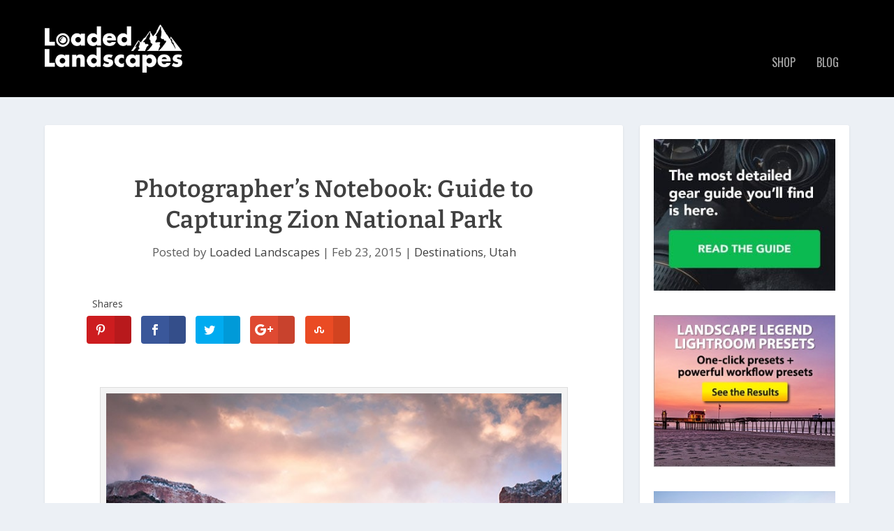

--- FILE ---
content_type: text/html; charset=UTF-8
request_url: https://loadedlandscapes.com/zion-national-park/
body_size: 33249
content:
<!DOCTYPE html>
<!--[if IE 6]>
<html id="ie6" lang="en-US">
<![endif]-->
<!--[if IE 7]>
<html id="ie7" lang="en-US">
<![endif]-->
<!--[if IE 8]>
<html id="ie8" lang="en-US">
<![endif]-->
<!--[if !(IE 6) | !(IE 7) | !(IE 8)  ]><!-->
<html lang="en-US">
<!--<![endif]-->
<head>
	<meta charset="UTF-8" />
			
	<meta http-equiv="X-UA-Compatible" content="IE=edge">
	<link rel="pingback" href="https://loadedlandscapes.com/xmlrpc.php" />

		<!--[if lt IE 9]>
	<script src="https://llandscapes-10674.kxcdn.com/wp-content/themes/Extra/scripts/ext/html5.js" type="text/javascript"></script>
	<![endif]-->

	<script type="text/javascript">
		document.documentElement.className = 'js';
	</script>

	<link rel="preconnect" href="https://fonts.gstatic.com" crossorigin /><style id="et-builder-googlefonts-cached-inline">/* Original: https://fonts.googleapis.com/css?family=Bitter:100,200,300,regular,500,600,700,800,900,100italic,200italic,300italic,italic,500italic,600italic,700italic,800italic,900italic|Oswald:200,300,regular,500,600,700&#038;subset=cyrillic,cyrillic-ext,latin,latin-ext,vietnamese&#038;display=swap *//* User Agent: Mozilla/5.0 (Unknown; Linux x86_64) AppleWebKit/538.1 (KHTML, like Gecko) Safari/538.1 Daum/4.1 */@font-face {font-family: 'Bitter';font-style: italic;font-weight: 100;font-display: swap;src: url(https://fonts.gstatic.com/s/bitter/v40/raxjHiqOu8IVPmn7epZnDMyKBvHf5D6c4P3OWA.ttf) format('truetype');}@font-face {font-family: 'Bitter';font-style: italic;font-weight: 200;font-display: swap;src: url(https://fonts.gstatic.com/s/bitter/v40/raxjHiqOu8IVPmn7epZnDMyKBvHf5D6cYPzOWA.ttf) format('truetype');}@font-face {font-family: 'Bitter';font-style: italic;font-weight: 300;font-display: swap;src: url(https://fonts.gstatic.com/s/bitter/v40/raxjHiqOu8IVPmn7epZnDMyKBvHf5D6cvvzOWA.ttf) format('truetype');}@font-face {font-family: 'Bitter';font-style: italic;font-weight: 400;font-display: swap;src: url(https://fonts.gstatic.com/s/bitter/v40/raxjHiqOu8IVPmn7epZnDMyKBvHf5D6c4PzOWA.ttf) format('truetype');}@font-face {font-family: 'Bitter';font-style: italic;font-weight: 500;font-display: swap;src: url(https://fonts.gstatic.com/s/bitter/v40/raxjHiqOu8IVPmn7epZnDMyKBvHf5D6c0vzOWA.ttf) format('truetype');}@font-face {font-family: 'Bitter';font-style: italic;font-weight: 600;font-display: swap;src: url(https://fonts.gstatic.com/s/bitter/v40/raxjHiqOu8IVPmn7epZnDMyKBvHf5D6cPvvOWA.ttf) format('truetype');}@font-face {font-family: 'Bitter';font-style: italic;font-weight: 700;font-display: swap;src: url(https://fonts.gstatic.com/s/bitter/v40/raxjHiqOu8IVPmn7epZnDMyKBvHf5D6cB_vOWA.ttf) format('truetype');}@font-face {font-family: 'Bitter';font-style: italic;font-weight: 800;font-display: swap;src: url(https://fonts.gstatic.com/s/bitter/v40/raxjHiqOu8IVPmn7epZnDMyKBvHf5D6cYPvOWA.ttf) format('truetype');}@font-face {font-family: 'Bitter';font-style: italic;font-weight: 900;font-display: swap;src: url(https://fonts.gstatic.com/s/bitter/v40/raxjHiqOu8IVPmn7epZnDMyKBvHf5D6cSfvOWA.ttf) format('truetype');}@font-face {font-family: 'Bitter';font-style: normal;font-weight: 100;font-display: swap;src: url(https://fonts.gstatic.com/s/bitter/v40/raxhHiqOu8IVPmnRc6SY1KXhnF_Y8fbeCL8.ttf) format('truetype');}@font-face {font-family: 'Bitter';font-style: normal;font-weight: 200;font-display: swap;src: url(https://fonts.gstatic.com/s/bitter/v40/raxhHiqOu8IVPmnRc6SY1KXhnF_Y8XbfCL8.ttf) format('truetype');}@font-face {font-family: 'Bitter';font-style: normal;font-weight: 300;font-display: swap;src: url(https://fonts.gstatic.com/s/bitter/v40/raxhHiqOu8IVPmnRc6SY1KXhnF_Y8ajfCL8.ttf) format('truetype');}@font-face {font-family: 'Bitter';font-style: normal;font-weight: 400;font-display: swap;src: url(https://fonts.gstatic.com/s/bitter/v40/raxhHiqOu8IVPmnRc6SY1KXhnF_Y8fbfCL8.ttf) format('truetype');}@font-face {font-family: 'Bitter';font-style: normal;font-weight: 500;font-display: swap;src: url(https://fonts.gstatic.com/s/bitter/v40/raxhHiqOu8IVPmnRc6SY1KXhnF_Y8cTfCL8.ttf) format('truetype');}@font-face {font-family: 'Bitter';font-style: normal;font-weight: 600;font-display: swap;src: url(https://fonts.gstatic.com/s/bitter/v40/raxhHiqOu8IVPmnRc6SY1KXhnF_Y8SjYCL8.ttf) format('truetype');}@font-face {font-family: 'Bitter';font-style: normal;font-weight: 700;font-display: swap;src: url(https://fonts.gstatic.com/s/bitter/v40/raxhHiqOu8IVPmnRc6SY1KXhnF_Y8RHYCL8.ttf) format('truetype');}@font-face {font-family: 'Bitter';font-style: normal;font-weight: 800;font-display: swap;src: url(https://fonts.gstatic.com/s/bitter/v40/raxhHiqOu8IVPmnRc6SY1KXhnF_Y8XbYCL8.ttf) format('truetype');}@font-face {font-family: 'Bitter';font-style: normal;font-weight: 900;font-display: swap;src: url(https://fonts.gstatic.com/s/bitter/v40/raxhHiqOu8IVPmnRc6SY1KXhnF_Y8V_YCL8.ttf) format('truetype');}@font-face {font-family: 'Oswald';font-style: normal;font-weight: 200;font-display: swap;src: url(https://fonts.gstatic.com/s/oswald/v57/TK3_WkUHHAIjg75cFRf3bXL8LICs13FvgUE.ttf) format('truetype');}@font-face {font-family: 'Oswald';font-style: normal;font-weight: 300;font-display: swap;src: url(https://fonts.gstatic.com/s/oswald/v57/TK3_WkUHHAIjg75cFRf3bXL8LICs169vgUE.ttf) format('truetype');}@font-face {font-family: 'Oswald';font-style: normal;font-weight: 400;font-display: swap;src: url(https://fonts.gstatic.com/s/oswald/v57/TK3_WkUHHAIjg75cFRf3bXL8LICs1_FvgUE.ttf) format('truetype');}@font-face {font-family: 'Oswald';font-style: normal;font-weight: 500;font-display: swap;src: url(https://fonts.gstatic.com/s/oswald/v57/TK3_WkUHHAIjg75cFRf3bXL8LICs18NvgUE.ttf) format('truetype');}@font-face {font-family: 'Oswald';font-style: normal;font-weight: 600;font-display: swap;src: url(https://fonts.gstatic.com/s/oswald/v57/TK3_WkUHHAIjg75cFRf3bXL8LICs1y9ogUE.ttf) format('truetype');}@font-face {font-family: 'Oswald';font-style: normal;font-weight: 700;font-display: swap;src: url(https://fonts.gstatic.com/s/oswald/v57/TK3_WkUHHAIjg75cFRf3bXL8LICs1xZogUE.ttf) format('truetype');}/* User Agent: Mozilla/5.0 (Windows NT 6.1; WOW64; rv:27.0) Gecko/20100101 Firefox/27.0 */@font-face {font-family: 'Bitter';font-style: italic;font-weight: 100;font-display: swap;src: url(https://fonts.gstatic.com/l/font?kit=raxjHiqOu8IVPmn7epZnDMyKBvHf5D6c4P3OWw&skey=7ce735f7301da1b7&v=v40) format('woff');}@font-face {font-family: 'Bitter';font-style: italic;font-weight: 200;font-display: swap;src: url(https://fonts.gstatic.com/l/font?kit=raxjHiqOu8IVPmn7epZnDMyKBvHf5D6cYPzOWw&skey=7ce735f7301da1b7&v=v40) format('woff');}@font-face {font-family: 'Bitter';font-style: italic;font-weight: 300;font-display: swap;src: url(https://fonts.gstatic.com/l/font?kit=raxjHiqOu8IVPmn7epZnDMyKBvHf5D6cvvzOWw&skey=7ce735f7301da1b7&v=v40) format('woff');}@font-face {font-family: 'Bitter';font-style: italic;font-weight: 400;font-display: swap;src: url(https://fonts.gstatic.com/l/font?kit=raxjHiqOu8IVPmn7epZnDMyKBvHf5D6c4PzOWw&skey=7ce735f7301da1b7&v=v40) format('woff');}@font-face {font-family: 'Bitter';font-style: italic;font-weight: 500;font-display: swap;src: url(https://fonts.gstatic.com/l/font?kit=raxjHiqOu8IVPmn7epZnDMyKBvHf5D6c0vzOWw&skey=7ce735f7301da1b7&v=v40) format('woff');}@font-face {font-family: 'Bitter';font-style: italic;font-weight: 600;font-display: swap;src: url(https://fonts.gstatic.com/l/font?kit=raxjHiqOu8IVPmn7epZnDMyKBvHf5D6cPvvOWw&skey=7ce735f7301da1b7&v=v40) format('woff');}@font-face {font-family: 'Bitter';font-style: italic;font-weight: 700;font-display: swap;src: url(https://fonts.gstatic.com/l/font?kit=raxjHiqOu8IVPmn7epZnDMyKBvHf5D6cB_vOWw&skey=7ce735f7301da1b7&v=v40) format('woff');}@font-face {font-family: 'Bitter';font-style: italic;font-weight: 800;font-display: swap;src: url(https://fonts.gstatic.com/l/font?kit=raxjHiqOu8IVPmn7epZnDMyKBvHf5D6cYPvOWw&skey=7ce735f7301da1b7&v=v40) format('woff');}@font-face {font-family: 'Bitter';font-style: italic;font-weight: 900;font-display: swap;src: url(https://fonts.gstatic.com/l/font?kit=raxjHiqOu8IVPmn7epZnDMyKBvHf5D6cSfvOWw&skey=7ce735f7301da1b7&v=v40) format('woff');}@font-face {font-family: 'Bitter';font-style: normal;font-weight: 100;font-display: swap;src: url(https://fonts.gstatic.com/l/font?kit=raxhHiqOu8IVPmnRc6SY1KXhnF_Y8fbeCLw&skey=c92268a3e57ee309&v=v40) format('woff');}@font-face {font-family: 'Bitter';font-style: normal;font-weight: 200;font-display: swap;src: url(https://fonts.gstatic.com/l/font?kit=raxhHiqOu8IVPmnRc6SY1KXhnF_Y8XbfCLw&skey=c92268a3e57ee309&v=v40) format('woff');}@font-face {font-family: 'Bitter';font-style: normal;font-weight: 300;font-display: swap;src: url(https://fonts.gstatic.com/l/font?kit=raxhHiqOu8IVPmnRc6SY1KXhnF_Y8ajfCLw&skey=c92268a3e57ee309&v=v40) format('woff');}@font-face {font-family: 'Bitter';font-style: normal;font-weight: 400;font-display: swap;src: url(https://fonts.gstatic.com/l/font?kit=raxhHiqOu8IVPmnRc6SY1KXhnF_Y8fbfCLw&skey=c92268a3e57ee309&v=v40) format('woff');}@font-face {font-family: 'Bitter';font-style: normal;font-weight: 500;font-display: swap;src: url(https://fonts.gstatic.com/l/font?kit=raxhHiqOu8IVPmnRc6SY1KXhnF_Y8cTfCLw&skey=c92268a3e57ee309&v=v40) format('woff');}@font-face {font-family: 'Bitter';font-style: normal;font-weight: 600;font-display: swap;src: url(https://fonts.gstatic.com/l/font?kit=raxhHiqOu8IVPmnRc6SY1KXhnF_Y8SjYCLw&skey=c92268a3e57ee309&v=v40) format('woff');}@font-face {font-family: 'Bitter';font-style: normal;font-weight: 700;font-display: swap;src: url(https://fonts.gstatic.com/l/font?kit=raxhHiqOu8IVPmnRc6SY1KXhnF_Y8RHYCLw&skey=c92268a3e57ee309&v=v40) format('woff');}@font-face {font-family: 'Bitter';font-style: normal;font-weight: 800;font-display: swap;src: url(https://fonts.gstatic.com/l/font?kit=raxhHiqOu8IVPmnRc6SY1KXhnF_Y8XbYCLw&skey=c92268a3e57ee309&v=v40) format('woff');}@font-face {font-family: 'Bitter';font-style: normal;font-weight: 900;font-display: swap;src: url(https://fonts.gstatic.com/l/font?kit=raxhHiqOu8IVPmnRc6SY1KXhnF_Y8V_YCLw&skey=c92268a3e57ee309&v=v40) format('woff');}@font-face {font-family: 'Oswald';font-style: normal;font-weight: 200;font-display: swap;src: url(https://fonts.gstatic.com/l/font?kit=TK3_WkUHHAIjg75cFRf3bXL8LICs13FvgUI&skey=653237e53512d0de&v=v57) format('woff');}@font-face {font-family: 'Oswald';font-style: normal;font-weight: 300;font-display: swap;src: url(https://fonts.gstatic.com/l/font?kit=TK3_WkUHHAIjg75cFRf3bXL8LICs169vgUI&skey=653237e53512d0de&v=v57) format('woff');}@font-face {font-family: 'Oswald';font-style: normal;font-weight: 400;font-display: swap;src: url(https://fonts.gstatic.com/l/font?kit=TK3_WkUHHAIjg75cFRf3bXL8LICs1_FvgUI&skey=653237e53512d0de&v=v57) format('woff');}@font-face {font-family: 'Oswald';font-style: normal;font-weight: 500;font-display: swap;src: url(https://fonts.gstatic.com/l/font?kit=TK3_WkUHHAIjg75cFRf3bXL8LICs18NvgUI&skey=653237e53512d0de&v=v57) format('woff');}@font-face {font-family: 'Oswald';font-style: normal;font-weight: 600;font-display: swap;src: url(https://fonts.gstatic.com/l/font?kit=TK3_WkUHHAIjg75cFRf3bXL8LICs1y9ogUI&skey=653237e53512d0de&v=v57) format('woff');}@font-face {font-family: 'Oswald';font-style: normal;font-weight: 700;font-display: swap;src: url(https://fonts.gstatic.com/l/font?kit=TK3_WkUHHAIjg75cFRf3bXL8LICs1xZogUI&skey=653237e53512d0de&v=v57) format('woff');}/* User Agent: Mozilla/5.0 (Windows NT 6.3; rv:39.0) Gecko/20100101 Firefox/39.0 */@font-face {font-family: 'Bitter';font-style: italic;font-weight: 100;font-display: swap;src: url(https://fonts.gstatic.com/s/bitter/v40/raxjHiqOu8IVPmn7epZnDMyKBvHf5D6c4P3OXQ.woff2) format('woff2');}@font-face {font-family: 'Bitter';font-style: italic;font-weight: 200;font-display: swap;src: url(https://fonts.gstatic.com/s/bitter/v40/raxjHiqOu8IVPmn7epZnDMyKBvHf5D6cYPzOXQ.woff2) format('woff2');}@font-face {font-family: 'Bitter';font-style: italic;font-weight: 300;font-display: swap;src: url(https://fonts.gstatic.com/s/bitter/v40/raxjHiqOu8IVPmn7epZnDMyKBvHf5D6cvvzOXQ.woff2) format('woff2');}@font-face {font-family: 'Bitter';font-style: italic;font-weight: 400;font-display: swap;src: url(https://fonts.gstatic.com/s/bitter/v40/raxjHiqOu8IVPmn7epZnDMyKBvHf5D6c4PzOXQ.woff2) format('woff2');}@font-face {font-family: 'Bitter';font-style: italic;font-weight: 500;font-display: swap;src: url(https://fonts.gstatic.com/s/bitter/v40/raxjHiqOu8IVPmn7epZnDMyKBvHf5D6c0vzOXQ.woff2) format('woff2');}@font-face {font-family: 'Bitter';font-style: italic;font-weight: 600;font-display: swap;src: url(https://fonts.gstatic.com/s/bitter/v40/raxjHiqOu8IVPmn7epZnDMyKBvHf5D6cPvvOXQ.woff2) format('woff2');}@font-face {font-family: 'Bitter';font-style: italic;font-weight: 700;font-display: swap;src: url(https://fonts.gstatic.com/s/bitter/v40/raxjHiqOu8IVPmn7epZnDMyKBvHf5D6cB_vOXQ.woff2) format('woff2');}@font-face {font-family: 'Bitter';font-style: italic;font-weight: 800;font-display: swap;src: url(https://fonts.gstatic.com/s/bitter/v40/raxjHiqOu8IVPmn7epZnDMyKBvHf5D6cYPvOXQ.woff2) format('woff2');}@font-face {font-family: 'Bitter';font-style: italic;font-weight: 900;font-display: swap;src: url(https://fonts.gstatic.com/s/bitter/v40/raxjHiqOu8IVPmn7epZnDMyKBvHf5D6cSfvOXQ.woff2) format('woff2');}@font-face {font-family: 'Bitter';font-style: normal;font-weight: 100;font-display: swap;src: url(https://fonts.gstatic.com/s/bitter/v40/raxhHiqOu8IVPmnRc6SY1KXhnF_Y8fbeCLo.woff2) format('woff2');}@font-face {font-family: 'Bitter';font-style: normal;font-weight: 200;font-display: swap;src: url(https://fonts.gstatic.com/s/bitter/v40/raxhHiqOu8IVPmnRc6SY1KXhnF_Y8XbfCLo.woff2) format('woff2');}@font-face {font-family: 'Bitter';font-style: normal;font-weight: 300;font-display: swap;src: url(https://fonts.gstatic.com/s/bitter/v40/raxhHiqOu8IVPmnRc6SY1KXhnF_Y8ajfCLo.woff2) format('woff2');}@font-face {font-family: 'Bitter';font-style: normal;font-weight: 400;font-display: swap;src: url(https://fonts.gstatic.com/s/bitter/v40/raxhHiqOu8IVPmnRc6SY1KXhnF_Y8fbfCLo.woff2) format('woff2');}@font-face {font-family: 'Bitter';font-style: normal;font-weight: 500;font-display: swap;src: url(https://fonts.gstatic.com/s/bitter/v40/raxhHiqOu8IVPmnRc6SY1KXhnF_Y8cTfCLo.woff2) format('woff2');}@font-face {font-family: 'Bitter';font-style: normal;font-weight: 600;font-display: swap;src: url(https://fonts.gstatic.com/s/bitter/v40/raxhHiqOu8IVPmnRc6SY1KXhnF_Y8SjYCLo.woff2) format('woff2');}@font-face {font-family: 'Bitter';font-style: normal;font-weight: 700;font-display: swap;src: url(https://fonts.gstatic.com/s/bitter/v40/raxhHiqOu8IVPmnRc6SY1KXhnF_Y8RHYCLo.woff2) format('woff2');}@font-face {font-family: 'Bitter';font-style: normal;font-weight: 800;font-display: swap;src: url(https://fonts.gstatic.com/s/bitter/v40/raxhHiqOu8IVPmnRc6SY1KXhnF_Y8XbYCLo.woff2) format('woff2');}@font-face {font-family: 'Bitter';font-style: normal;font-weight: 900;font-display: swap;src: url(https://fonts.gstatic.com/s/bitter/v40/raxhHiqOu8IVPmnRc6SY1KXhnF_Y8V_YCLo.woff2) format('woff2');}@font-face {font-family: 'Oswald';font-style: normal;font-weight: 200;font-display: swap;src: url(https://fonts.gstatic.com/s/oswald/v57/TK3_WkUHHAIjg75cFRf3bXL8LICs13FvgUQ.woff2) format('woff2');}@font-face {font-family: 'Oswald';font-style: normal;font-weight: 300;font-display: swap;src: url(https://fonts.gstatic.com/s/oswald/v57/TK3_WkUHHAIjg75cFRf3bXL8LICs169vgUQ.woff2) format('woff2');}@font-face {font-family: 'Oswald';font-style: normal;font-weight: 400;font-display: swap;src: url(https://fonts.gstatic.com/s/oswald/v57/TK3_WkUHHAIjg75cFRf3bXL8LICs1_FvgUQ.woff2) format('woff2');}@font-face {font-family: 'Oswald';font-style: normal;font-weight: 500;font-display: swap;src: url(https://fonts.gstatic.com/s/oswald/v57/TK3_WkUHHAIjg75cFRf3bXL8LICs18NvgUQ.woff2) format('woff2');}@font-face {font-family: 'Oswald';font-style: normal;font-weight: 600;font-display: swap;src: url(https://fonts.gstatic.com/s/oswald/v57/TK3_WkUHHAIjg75cFRf3bXL8LICs1y9ogUQ.woff2) format('woff2');}@font-face {font-family: 'Oswald';font-style: normal;font-weight: 700;font-display: swap;src: url(https://fonts.gstatic.com/s/oswald/v57/TK3_WkUHHAIjg75cFRf3bXL8LICs1xZogUQ.woff2) format('woff2');}</style><meta name="dlm-version" content="4.9.13"><script type="text/javascript">
			let jqueryParams=[],jQuery=function(r){return jqueryParams=[...jqueryParams,r],jQuery},$=function(r){return jqueryParams=[...jqueryParams,r],$};window.jQuery=jQuery,window.$=jQuery;let customHeadScripts=!1;jQuery.fn=jQuery.prototype={},$.fn=jQuery.prototype={},jQuery.noConflict=function(r){if(window.jQuery)return jQuery=window.jQuery,$=window.jQuery,customHeadScripts=!0,jQuery.noConflict},jQuery.ready=function(r){jqueryParams=[...jqueryParams,r]},$.ready=function(r){jqueryParams=[...jqueryParams,r]},jQuery.load=function(r){jqueryParams=[...jqueryParams,r]},$.load=function(r){jqueryParams=[...jqueryParams,r]},jQuery.fn.ready=function(r){jqueryParams=[...jqueryParams,r]},$.fn.ready=function(r){jqueryParams=[...jqueryParams,r]};</script>
	<!-- This site is optimized with the Yoast SEO plugin v20.5 - https://yoast.com/wordpress/plugins/seo/ -->
	<title>Photographer&#039;s Notebook: Guide to Capturing Zion National Park</title>
	<meta name="description" content="Utah&#039;s Zion National Park is an epic location for landscape photography. This guide to the park will help you to effectively plan your own trip." />
	<meta name="robots" content="index, follow, max-snippet:-1, max-image-preview:large, max-video-preview:-1" />
	<link rel="canonical" href="http://loadedlandscapes.com/zion-national-park/" />
	<meta property="og:locale" content="en_US" />
	<meta property="og:type" content="article" />
	<meta property="og:title" content="Photographer&#039;s Notebook: Guide to Capturing Zion National Park" />
	<meta property="og:description" content="Utah&#039;s Zion National Park is an epic location for landscape photography. This guide to the park will help you to effectively plan your own trip." />
	<meta property="og:url" content="http://loadedlandscapes.com/zion-national-park/" />
	<meta property="og:site_name" content="Loaded Landscapes" />
	<meta property="article:publisher" content="https://www.facebook.com/loadedlandscapes" />
	<meta property="article:published_time" content="2015-02-23T12:53:12+00:00" />
	<meta property="article:modified_time" content="2020-04-19T09:14:24+00:00" />
	<meta property="og:image" content="http://llandscapes-10674.kxcdn.com/wp-content/uploads/2015/02/featured3.jpg" />
	<meta property="og:image:width" content="660" />
	<meta property="og:image:height" content="400" />
	<meta property="og:image:type" content="image/jpeg" />
	<meta name="author" content="Loaded Landscapes" />
	<meta name="twitter:label1" content="Written by" />
	<meta name="twitter:data1" content="Loaded Landscapes" />
	<meta name="twitter:label2" content="Est. reading time" />
	<meta name="twitter:data2" content="19 minutes" />
	<script type="application/ld+json" class="yoast-schema-graph">{"@context":"https://schema.org","@graph":[{"@type":"Article","@id":"http://loadedlandscapes.com/zion-national-park/#article","isPartOf":{"@id":"http://loadedlandscapes.com/zion-national-park/"},"author":{"name":"Loaded Landscapes","@id":"https://loadedlandscapes.com/#/schema/person/ce5c7bc26960acb630b8046ffc8e1178"},"headline":"Photographer&#8217;s Notebook: Guide to Capturing Zion National Park","datePublished":"2015-02-23T12:53:12+00:00","dateModified":"2020-04-19T09:14:24+00:00","mainEntityOfPage":{"@id":"http://loadedlandscapes.com/zion-national-park/"},"wordCount":3883,"commentCount":3,"publisher":{"@id":"https://loadedlandscapes.com/#organization"},"image":{"@id":"http://loadedlandscapes.com/zion-national-park/#primaryimage"},"thumbnailUrl":"https://llandscapes-10674.kxcdn.com/wp-content/uploads/2015/02/featured3.jpg","keywords":["guides","landscape","national parks","nature","tips","United States","Utah","Zion"],"articleSection":["Destinations","Utah"],"inLanguage":"en-US","potentialAction":[{"@type":"CommentAction","name":"Comment","target":["http://loadedlandscapes.com/zion-national-park/#respond"]}]},{"@type":"WebPage","@id":"http://loadedlandscapes.com/zion-national-park/","url":"http://loadedlandscapes.com/zion-national-park/","name":"Photographer's Notebook: Guide to Capturing Zion National Park","isPartOf":{"@id":"https://loadedlandscapes.com/#website"},"primaryImageOfPage":{"@id":"http://loadedlandscapes.com/zion-national-park/#primaryimage"},"image":{"@id":"http://loadedlandscapes.com/zion-national-park/#primaryimage"},"thumbnailUrl":"https://llandscapes-10674.kxcdn.com/wp-content/uploads/2015/02/featured3.jpg","datePublished":"2015-02-23T12:53:12+00:00","dateModified":"2020-04-19T09:14:24+00:00","description":"Utah's Zion National Park is an epic location for landscape photography. This guide to the park will help you to effectively plan your own trip.","breadcrumb":{"@id":"http://loadedlandscapes.com/zion-national-park/#breadcrumb"},"inLanguage":"en-US","potentialAction":[{"@type":"ReadAction","target":["http://loadedlandscapes.com/zion-national-park/"]}]},{"@type":"ImageObject","inLanguage":"en-US","@id":"http://loadedlandscapes.com/zion-national-park/#primaryimage","url":"https://llandscapes-10674.kxcdn.com/wp-content/uploads/2015/02/featured3.jpg","contentUrl":"https://llandscapes-10674.kxcdn.com/wp-content/uploads/2015/02/featured3.jpg","width":660,"height":400,"caption":"Zion National Park"},{"@type":"BreadcrumbList","@id":"http://loadedlandscapes.com/zion-national-park/#breadcrumb","itemListElement":[{"@type":"ListItem","position":1,"name":"Home","item":"https://loadedlandscapes.com/"},{"@type":"ListItem","position":2,"name":"Blog","item":"https://loadedlandscapes.com/blog/"},{"@type":"ListItem","position":3,"name":"Photographer&#8217;s Notebook: Guide to Capturing Zion National Park"}]},{"@type":"WebSite","@id":"https://loadedlandscapes.com/#website","url":"https://loadedlandscapes.com/","name":"Loaded Landscapes","description":"Landscape Photography Blog","publisher":{"@id":"https://loadedlandscapes.com/#organization"},"potentialAction":[{"@type":"SearchAction","target":{"@type":"EntryPoint","urlTemplate":"https://loadedlandscapes.com/?s={search_term_string}"},"query-input":"required name=search_term_string"}],"inLanguage":"en-US"},{"@type":"Organization","@id":"https://loadedlandscapes.com/#organization","name":"Loaded Landscapes","url":"https://loadedlandscapes.com/","logo":{"@type":"ImageObject","inLanguage":"en-US","@id":"https://loadedlandscapes.com/#/schema/logo/image/","url":"https://llandscapes-10674.kxcdn.com/wp-content/uploads/2016/09/black-text-logo-450.png","contentUrl":"https://llandscapes-10674.kxcdn.com/wp-content/uploads/2016/09/black-text-logo-450.png","width":450,"height":88,"caption":"Loaded Landscapes"},"image":{"@id":"https://loadedlandscapes.com/#/schema/logo/image/"},"sameAs":["https://www.facebook.com/loadedlandscapes","https://twitter.com/loadedlandscape","http://www.pinterest.com/loadedlandscape/","https://www.youtube.com/channel/UCVJe3fFcxEarMSe4PCjzfCw"]},{"@type":"Person","@id":"https://loadedlandscapes.com/#/schema/person/ce5c7bc26960acb630b8046ffc8e1178","name":"Loaded Landscapes","image":{"@type":"ImageObject","inLanguage":"en-US","@id":"https://loadedlandscapes.com/#/schema/person/image/","url":"https://secure.gravatar.com/avatar/700e35a9955318e893113d69d5aae455?s=96&d=mm&r=g","contentUrl":"https://secure.gravatar.com/avatar/700e35a9955318e893113d69d5aae455?s=96&d=mm&r=g","caption":"Loaded Landscapes"},"description":"The content on this page is a collaboration from our staff of editors and contributions/suggestions from our community of users.","url":"https://loadedlandscapes.com/author/loadedl/"}]}</script>
	<!-- / Yoast SEO plugin. -->


<link rel="amphtml" href="https://loadedlandscapes.com/zion-national-park/amp/" /><meta name="generator" content="AMP for WP 1.0.94"/><link rel='dns-prefetch' href='//scripts.mediavine.com' />
<link rel='dns-prefetch' href='//a.omappapi.com' />
<link rel='dns-prefetch' href='//fonts.googleapis.com' />
<link rel="alternate" type="application/rss+xml" title="Loaded Landscapes &raquo; Feed" href="https://loadedlandscapes.com/feed/" />
<link rel="alternate" type="application/rss+xml" title="Loaded Landscapes &raquo; Comments Feed" href="https://loadedlandscapes.com/comments/feed/" />
<link rel="alternate" type="application/rss+xml" title="Loaded Landscapes &raquo; Photographer&#8217;s Notebook: Guide to Capturing Zion National Park Comments Feed" href="https://loadedlandscapes.com/zion-national-park/feed/" />
<meta content="Extra v.4.17.4" name="generator"/><link rel='stylesheet' id='wp-block-library-css'  href='https://llandscapes-10674.kxcdn.com/wp-includes/css/dist/block-library/style.min.css?ver=5.5.3' type='text/css' media='all' />
<link rel='stylesheet' id='wp-block-library-theme-css'  href='https://llandscapes-10674.kxcdn.com/wp-includes/css/dist/block-library/theme.min.css?ver=5.5.3' type='text/css' media='all' />
<link rel='stylesheet' id='wp-components-css'  href='https://llandscapes-10674.kxcdn.com/wp-includes/css/dist/components/style.min.css?ver=5.5.3' type='text/css' media='all' />
<link rel='stylesheet' id='wp-editor-font-css'  href='https://fonts.googleapis.com/css?family=Noto+Serif%3A400%2C400i%2C700%2C700i&#038;ver=5.5.3' type='text/css' media='all' />
<link rel='stylesheet' id='wp-block-editor-css'  href='https://llandscapes-10674.kxcdn.com/wp-includes/css/dist/block-editor/style.min.css?ver=5.5.3' type='text/css' media='all' />
<link rel='stylesheet' id='wp-nux-css'  href='https://llandscapes-10674.kxcdn.com/wp-includes/css/dist/nux/style.min.css?ver=5.5.3' type='text/css' media='all' />
<link rel='stylesheet' id='wp-editor-css'  href='https://llandscapes-10674.kxcdn.com/wp-includes/css/dist/editor/style.min.css?ver=5.5.3' type='text/css' media='all' />
<link rel='stylesheet' id='prosandcons-cgb-style-css-css'  href='https://llandscapes-10674.kxcdn.com/wp-content/plugins/mighty-pros-cons/dist/blocks.style.build.css' type='text/css' media='all' />
<link rel='stylesheet' id='announcement-bar-style-css'  href='https://llandscapes-10674.kxcdn.com/wp-content/plugins/announcement-bar/css/style.css?ver=1.2.6' type='text/css' media='all' />
<link rel='stylesheet' id='contact-form-7-css'  href='https://llandscapes-10674.kxcdn.com/wp-content/plugins/contact-form-7/includes/css/styles.css?ver=5.7.7' type='text/css' media='all' />
<link rel='stylesheet' id='et_monarch-css-css'  href='https://llandscapes-10674.kxcdn.com/wp-content/plugins/monarch/css/style.css?ver=1.4.14' type='text/css' media='all' />
<link rel='stylesheet' id='et-gf-open-sans-css'  href='https://fonts.googleapis.com/css?family=Open+Sans:400,700' type='text/css' media='all' />
<link rel='stylesheet' id='extra-fonts-css'  href='https://fonts.googleapis.com/css?family=Open+Sans:300italic,400italic,600italic,700italic,800italic,400,300,600,700,800&#038;subset=latin,latin-ext' type='text/css' media='all' />
<link rel='stylesheet' id='extra-style-css'  href='https://llandscapes-10674.kxcdn.com/wp-content/themes/Extra/style.min.css?ver=4.17.4' type='text/css' media='all' />
<style id='extra-dynamic-critical-inline-css' type='text/css'>
@font-face{font-family:ETmodules;font-display:block;src:url(//loadedlandscapes.com/wp-content/themes/Extra/core/admin/fonts/modules/base/modules.eot);src:url(//loadedlandscapes.com/wp-content/themes/Extra/core/admin/fonts/modules/base/modules.eot?#iefix) format("embedded-opentype"),url(//loadedlandscapes.com/wp-content/themes/Extra/core/admin/fonts/modules/base/modules.ttf) format("truetype"),url(//loadedlandscapes.com/wp-content/themes/Extra/core/admin/fonts/modules/base/modules.woff) format("woff"),url(//loadedlandscapes.com/wp-content/themes/Extra/core/admin/fonts/modules/base/modules.svg#ETmodules) format("svg");font-weight:400;font-style:normal}
.et_audio_content,.et_link_content,.et_quote_content{background-color:#2ea3f2}.et_pb_post .et-pb-controllers a{margin-bottom:10px}.format-gallery .et-pb-controllers{bottom:0}.et_pb_blog_grid .et_audio_content{margin-bottom:19px}.et_pb_row .et_pb_blog_grid .et_pb_post .et_pb_slide{min-height:180px}.et_audio_content .wp-block-audio{margin:0;padding:0}.et_audio_content h2{line-height:44px}.et_pb_column_1_2 .et_audio_content h2,.et_pb_column_1_3 .et_audio_content h2,.et_pb_column_1_4 .et_audio_content h2,.et_pb_column_1_5 .et_audio_content h2,.et_pb_column_1_6 .et_audio_content h2,.et_pb_column_2_5 .et_audio_content h2,.et_pb_column_3_5 .et_audio_content h2,.et_pb_column_3_8 .et_audio_content h2{margin-bottom:9px;margin-top:0}.et_pb_column_1_2 .et_audio_content,.et_pb_column_3_5 .et_audio_content{padding:35px 40px}.et_pb_column_1_2 .et_audio_content h2,.et_pb_column_3_5 .et_audio_content h2{line-height:32px}.et_pb_column_1_3 .et_audio_content,.et_pb_column_1_4 .et_audio_content,.et_pb_column_1_5 .et_audio_content,.et_pb_column_1_6 .et_audio_content,.et_pb_column_2_5 .et_audio_content,.et_pb_column_3_8 .et_audio_content{padding:35px 20px}.et_pb_column_1_3 .et_audio_content h2,.et_pb_column_1_4 .et_audio_content h2,.et_pb_column_1_5 .et_audio_content h2,.et_pb_column_1_6 .et_audio_content h2,.et_pb_column_2_5 .et_audio_content h2,.et_pb_column_3_8 .et_audio_content h2{font-size:18px;line-height:26px}article.et_pb_has_overlay .et_pb_blog_image_container{position:relative}.et_pb_post>.et_main_video_container{position:relative;margin-bottom:30px}.et_pb_post .et_pb_video_overlay .et_pb_video_play{color:#fff}.et_pb_post .et_pb_video_overlay_hover:hover{background:rgba(0,0,0,.6)}.et_audio_content,.et_link_content,.et_quote_content{text-align:center;word-wrap:break-word;position:relative;padding:50px 60px}.et_audio_content h2,.et_link_content a.et_link_main_url,.et_link_content h2,.et_quote_content blockquote cite,.et_quote_content blockquote p{color:#fff!important}.et_quote_main_link{position:absolute;text-indent:-9999px;width:100%;height:100%;display:block;top:0;left:0}.et_quote_content blockquote{padding:0;margin:0;border:none}.et_audio_content h2,.et_link_content h2,.et_quote_content blockquote p{margin-top:0}.et_audio_content h2{margin-bottom:20px}.et_audio_content h2,.et_link_content h2,.et_quote_content blockquote p{line-height:44px}.et_link_content a.et_link_main_url,.et_quote_content blockquote cite{font-size:18px;font-weight:200}.et_quote_content blockquote cite{font-style:normal}.et_pb_column_2_3 .et_quote_content{padding:50px 42px 45px}.et_pb_column_2_3 .et_audio_content,.et_pb_column_2_3 .et_link_content{padding:40px 40px 45px}.et_pb_column_1_2 .et_audio_content,.et_pb_column_1_2 .et_link_content,.et_pb_column_1_2 .et_quote_content,.et_pb_column_3_5 .et_audio_content,.et_pb_column_3_5 .et_link_content,.et_pb_column_3_5 .et_quote_content{padding:35px 40px}.et_pb_column_1_2 .et_quote_content blockquote p,.et_pb_column_3_5 .et_quote_content blockquote p{font-size:26px;line-height:32px}.et_pb_column_1_2 .et_audio_content h2,.et_pb_column_1_2 .et_link_content h2,.et_pb_column_3_5 .et_audio_content h2,.et_pb_column_3_5 .et_link_content h2{line-height:32px}.et_pb_column_1_2 .et_link_content a.et_link_main_url,.et_pb_column_1_2 .et_quote_content blockquote cite,.et_pb_column_3_5 .et_link_content a.et_link_main_url,.et_pb_column_3_5 .et_quote_content blockquote cite{font-size:14px}.et_pb_column_1_3 .et_quote_content,.et_pb_column_1_4 .et_quote_content,.et_pb_column_1_5 .et_quote_content,.et_pb_column_1_6 .et_quote_content,.et_pb_column_2_5 .et_quote_content,.et_pb_column_3_8 .et_quote_content{padding:35px 30px 32px}.et_pb_column_1_3 .et_audio_content,.et_pb_column_1_3 .et_link_content,.et_pb_column_1_4 .et_audio_content,.et_pb_column_1_4 .et_link_content,.et_pb_column_1_5 .et_audio_content,.et_pb_column_1_5 .et_link_content,.et_pb_column_1_6 .et_audio_content,.et_pb_column_1_6 .et_link_content,.et_pb_column_2_5 .et_audio_content,.et_pb_column_2_5 .et_link_content,.et_pb_column_3_8 .et_audio_content,.et_pb_column_3_8 .et_link_content{padding:35px 20px}.et_pb_column_1_3 .et_audio_content h2,.et_pb_column_1_3 .et_link_content h2,.et_pb_column_1_3 .et_quote_content blockquote p,.et_pb_column_1_4 .et_audio_content h2,.et_pb_column_1_4 .et_link_content h2,.et_pb_column_1_4 .et_quote_content blockquote p,.et_pb_column_1_5 .et_audio_content h2,.et_pb_column_1_5 .et_link_content h2,.et_pb_column_1_5 .et_quote_content blockquote p,.et_pb_column_1_6 .et_audio_content h2,.et_pb_column_1_6 .et_link_content h2,.et_pb_column_1_6 .et_quote_content blockquote p,.et_pb_column_2_5 .et_audio_content h2,.et_pb_column_2_5 .et_link_content h2,.et_pb_column_2_5 .et_quote_content blockquote p,.et_pb_column_3_8 .et_audio_content h2,.et_pb_column_3_8 .et_link_content h2,.et_pb_column_3_8 .et_quote_content blockquote p{font-size:18px;line-height:26px}.et_pb_column_1_3 .et_link_content a.et_link_main_url,.et_pb_column_1_3 .et_quote_content blockquote cite,.et_pb_column_1_4 .et_link_content a.et_link_main_url,.et_pb_column_1_4 .et_quote_content blockquote cite,.et_pb_column_1_5 .et_link_content a.et_link_main_url,.et_pb_column_1_5 .et_quote_content blockquote cite,.et_pb_column_1_6 .et_link_content a.et_link_main_url,.et_pb_column_1_6 .et_quote_content blockquote cite,.et_pb_column_2_5 .et_link_content a.et_link_main_url,.et_pb_column_2_5 .et_quote_content blockquote cite,.et_pb_column_3_8 .et_link_content a.et_link_main_url,.et_pb_column_3_8 .et_quote_content blockquote cite{font-size:14px}.et_pb_post .et_pb_gallery_post_type .et_pb_slide{min-height:500px;background-size:cover!important;background-position:top}.format-gallery .et_pb_slider.gallery-not-found .et_pb_slide{box-shadow:inset 0 0 10px rgba(0,0,0,.1)}.format-gallery .et_pb_slider:hover .et-pb-arrow-prev{left:0}.format-gallery .et_pb_slider:hover .et-pb-arrow-next{right:0}.et_pb_post>.et_pb_slider{margin-bottom:30px}.et_pb_column_3_4 .et_pb_post .et_pb_slide{min-height:442px}.et_pb_column_2_3 .et_pb_post .et_pb_slide{min-height:390px}.et_pb_column_1_2 .et_pb_post .et_pb_slide,.et_pb_column_3_5 .et_pb_post .et_pb_slide{min-height:284px}.et_pb_column_1_3 .et_pb_post .et_pb_slide,.et_pb_column_2_5 .et_pb_post .et_pb_slide,.et_pb_column_3_8 .et_pb_post .et_pb_slide{min-height:180px}.et_pb_column_1_4 .et_pb_post .et_pb_slide,.et_pb_column_1_5 .et_pb_post .et_pb_slide,.et_pb_column_1_6 .et_pb_post .et_pb_slide{min-height:125px}.et_pb_portfolio.et_pb_section_parallax .pagination,.et_pb_portfolio.et_pb_section_video .pagination,.et_pb_portfolio_grid.et_pb_section_parallax .pagination,.et_pb_portfolio_grid.et_pb_section_video .pagination{position:relative}.et_pb_bg_layout_light .et_pb_post .post-meta,.et_pb_bg_layout_light .et_pb_post .post-meta a,.et_pb_bg_layout_light .et_pb_post p{color:#666}.et_pb_bg_layout_dark .et_pb_post .post-meta,.et_pb_bg_layout_dark .et_pb_post .post-meta a,.et_pb_bg_layout_dark .et_pb_post p{color:inherit}.et_pb_text_color_dark .et_audio_content h2,.et_pb_text_color_dark .et_link_content a.et_link_main_url,.et_pb_text_color_dark .et_link_content h2,.et_pb_text_color_dark .et_quote_content blockquote cite,.et_pb_text_color_dark .et_quote_content blockquote p{color:#666!important}.et_pb_text_color_dark.et_audio_content h2,.et_pb_text_color_dark.et_link_content a.et_link_main_url,.et_pb_text_color_dark.et_link_content h2,.et_pb_text_color_dark.et_quote_content blockquote cite,.et_pb_text_color_dark.et_quote_content blockquote p{color:#bbb!important}.et_pb_text_color_dark.et_audio_content,.et_pb_text_color_dark.et_link_content,.et_pb_text_color_dark.et_quote_content{background-color:#e8e8e8}@media (min-width:981px) and (max-width:1100px){.et_quote_content{padding:50px 70px 45px}.et_pb_column_2_3 .et_quote_content{padding:50px 50px 45px}.et_pb_column_1_2 .et_quote_content,.et_pb_column_3_5 .et_quote_content{padding:35px 47px 30px}.et_pb_column_1_3 .et_quote_content,.et_pb_column_1_4 .et_quote_content,.et_pb_column_1_5 .et_quote_content,.et_pb_column_1_6 .et_quote_content,.et_pb_column_2_5 .et_quote_content,.et_pb_column_3_8 .et_quote_content{padding:35px 25px 32px}.et_pb_column_4_4 .et_pb_post .et_pb_slide{min-height:534px}.et_pb_column_3_4 .et_pb_post .et_pb_slide{min-height:392px}.et_pb_column_2_3 .et_pb_post .et_pb_slide{min-height:345px}.et_pb_column_1_2 .et_pb_post .et_pb_slide,.et_pb_column_3_5 .et_pb_post .et_pb_slide{min-height:250px}.et_pb_column_1_3 .et_pb_post .et_pb_slide,.et_pb_column_2_5 .et_pb_post .et_pb_slide,.et_pb_column_3_8 .et_pb_post .et_pb_slide{min-height:155px}.et_pb_column_1_4 .et_pb_post .et_pb_slide,.et_pb_column_1_5 .et_pb_post .et_pb_slide,.et_pb_column_1_6 .et_pb_post .et_pb_slide{min-height:108px}}@media (max-width:980px){.et_pb_bg_layout_dark_tablet .et_audio_content h2{color:#fff!important}.et_pb_text_color_dark_tablet.et_audio_content h2{color:#bbb!important}.et_pb_text_color_dark_tablet.et_audio_content{background-color:#e8e8e8}.et_pb_bg_layout_dark_tablet .et_audio_content h2,.et_pb_bg_layout_dark_tablet .et_link_content a.et_link_main_url,.et_pb_bg_layout_dark_tablet .et_link_content h2,.et_pb_bg_layout_dark_tablet .et_quote_content blockquote cite,.et_pb_bg_layout_dark_tablet .et_quote_content blockquote p{color:#fff!important}.et_pb_text_color_dark_tablet .et_audio_content h2,.et_pb_text_color_dark_tablet .et_link_content a.et_link_main_url,.et_pb_text_color_dark_tablet .et_link_content h2,.et_pb_text_color_dark_tablet .et_quote_content blockquote cite,.et_pb_text_color_dark_tablet .et_quote_content blockquote p{color:#666!important}.et_pb_text_color_dark_tablet.et_audio_content h2,.et_pb_text_color_dark_tablet.et_link_content a.et_link_main_url,.et_pb_text_color_dark_tablet.et_link_content h2,.et_pb_text_color_dark_tablet.et_quote_content blockquote cite,.et_pb_text_color_dark_tablet.et_quote_content blockquote p{color:#bbb!important}.et_pb_text_color_dark_tablet.et_audio_content,.et_pb_text_color_dark_tablet.et_link_content,.et_pb_text_color_dark_tablet.et_quote_content{background-color:#e8e8e8}}@media (min-width:768px) and (max-width:980px){.et_audio_content h2{font-size:26px!important;line-height:44px!important;margin-bottom:24px!important}.et_pb_post>.et_pb_gallery_post_type>.et_pb_slides>.et_pb_slide{min-height:384px!important}.et_quote_content{padding:50px 43px 45px!important}.et_quote_content blockquote p{font-size:26px!important;line-height:44px!important}.et_quote_content blockquote cite{font-size:18px!important}.et_link_content{padding:40px 40px 45px}.et_link_content h2{font-size:26px!important;line-height:44px!important}.et_link_content a.et_link_main_url{font-size:18px!important}}@media (max-width:767px){.et_audio_content h2,.et_link_content h2,.et_quote_content,.et_quote_content blockquote p{font-size:20px!important;line-height:26px!important}.et_audio_content,.et_link_content{padding:35px 20px!important}.et_audio_content h2{margin-bottom:9px!important}.et_pb_bg_layout_dark_phone .et_audio_content h2{color:#fff!important}.et_pb_text_color_dark_phone.et_audio_content{background-color:#e8e8e8}.et_link_content a.et_link_main_url,.et_quote_content blockquote cite{font-size:14px!important}.format-gallery .et-pb-controllers{height:auto}.et_pb_post>.et_pb_gallery_post_type>.et_pb_slides>.et_pb_slide{min-height:222px!important}.et_pb_bg_layout_dark_phone .et_audio_content h2,.et_pb_bg_layout_dark_phone .et_link_content a.et_link_main_url,.et_pb_bg_layout_dark_phone .et_link_content h2,.et_pb_bg_layout_dark_phone .et_quote_content blockquote cite,.et_pb_bg_layout_dark_phone .et_quote_content blockquote p{color:#fff!important}.et_pb_text_color_dark_phone .et_audio_content h2,.et_pb_text_color_dark_phone .et_link_content a.et_link_main_url,.et_pb_text_color_dark_phone .et_link_content h2,.et_pb_text_color_dark_phone .et_quote_content blockquote cite,.et_pb_text_color_dark_phone .et_quote_content blockquote p{color:#666!important}.et_pb_text_color_dark_phone.et_audio_content h2,.et_pb_text_color_dark_phone.et_link_content a.et_link_main_url,.et_pb_text_color_dark_phone.et_link_content h2,.et_pb_text_color_dark_phone.et_quote_content blockquote cite,.et_pb_text_color_dark_phone.et_quote_content blockquote p{color:#bbb!important}.et_pb_text_color_dark_phone.et_audio_content,.et_pb_text_color_dark_phone.et_link_content,.et_pb_text_color_dark_phone.et_quote_content{background-color:#e8e8e8}}@media (max-width:479px){.et_pb_column_1_2 .et_pb_carousel_item .et_pb_video_play,.et_pb_column_1_3 .et_pb_carousel_item .et_pb_video_play,.et_pb_column_2_3 .et_pb_carousel_item .et_pb_video_play,.et_pb_column_2_5 .et_pb_carousel_item .et_pb_video_play,.et_pb_column_3_5 .et_pb_carousel_item .et_pb_video_play,.et_pb_column_3_8 .et_pb_carousel_item .et_pb_video_play{font-size:1.5rem;line-height:1.5rem;margin-left:-.75rem;margin-top:-.75rem}.et_audio_content,.et_quote_content{padding:35px 20px!important}.et_pb_post>.et_pb_gallery_post_type>.et_pb_slides>.et_pb_slide{min-height:156px!important}}.et_full_width_page .et_gallery_item{float:left;width:20.875%;margin:0 5.5% 5.5% 0}.et_full_width_page .et_gallery_item:nth-child(3n){margin-right:5.5%}.et_full_width_page .et_gallery_item:nth-child(3n+1){clear:none}.et_full_width_page .et_gallery_item:nth-child(4n){margin-right:0}.et_full_width_page .et_gallery_item:nth-child(4n+1){clear:both}
.et_pb_slider{position:relative;overflow:hidden}.et_pb_slide{padding:0 6%;background-size:cover;background-position:50%;background-repeat:no-repeat}.et_pb_slider .et_pb_slide{display:none;float:left;margin-right:-100%;position:relative;width:100%;text-align:center;list-style:none!important;background-position:50%;background-size:100%;background-size:cover}.et_pb_slider .et_pb_slide:first-child{display:list-item}.et-pb-controllers{position:absolute;bottom:20px;left:0;width:100%;text-align:center;z-index:10}.et-pb-controllers a{display:inline-block;background-color:hsla(0,0%,100%,.5);text-indent:-9999px;border-radius:7px;width:7px;height:7px;margin-right:10px;padding:0;opacity:.5}.et-pb-controllers .et-pb-active-control{opacity:1}.et-pb-controllers a:last-child{margin-right:0}.et-pb-controllers .et-pb-active-control{background-color:#fff}.et_pb_slides .et_pb_temp_slide{display:block}.et_pb_slides:after{content:"";display:block;clear:both;visibility:hidden;line-height:0;height:0;width:0}@media (max-width:980px){.et_pb_bg_layout_light_tablet .et-pb-controllers .et-pb-active-control{background-color:#333}.et_pb_bg_layout_light_tablet .et-pb-controllers a{background-color:rgba(0,0,0,.3)}.et_pb_bg_layout_light_tablet .et_pb_slide_content{color:#333}.et_pb_bg_layout_dark_tablet .et_pb_slide_description{text-shadow:0 1px 3px rgba(0,0,0,.3)}.et_pb_bg_layout_dark_tablet .et_pb_slide_content{color:#fff}.et_pb_bg_layout_dark_tablet .et-pb-controllers .et-pb-active-control{background-color:#fff}.et_pb_bg_layout_dark_tablet .et-pb-controllers a{background-color:hsla(0,0%,100%,.5)}}@media (max-width:767px){.et-pb-controllers{position:absolute;bottom:5%;left:0;width:100%;text-align:center;z-index:10;height:14px}.et_transparent_nav .et_pb_section:first-child .et-pb-controllers{bottom:18px}.et_pb_bg_layout_light_phone.et_pb_slider_with_overlay .et_pb_slide_overlay_container,.et_pb_bg_layout_light_phone.et_pb_slider_with_text_overlay .et_pb_text_overlay_wrapper{background-color:hsla(0,0%,100%,.9)}.et_pb_bg_layout_light_phone .et-pb-controllers .et-pb-active-control{background-color:#333}.et_pb_bg_layout_dark_phone.et_pb_slider_with_overlay .et_pb_slide_overlay_container,.et_pb_bg_layout_dark_phone.et_pb_slider_with_text_overlay .et_pb_text_overlay_wrapper,.et_pb_bg_layout_light_phone .et-pb-controllers a{background-color:rgba(0,0,0,.3)}.et_pb_bg_layout_dark_phone .et-pb-controllers .et-pb-active-control{background-color:#fff}.et_pb_bg_layout_dark_phone .et-pb-controllers a{background-color:hsla(0,0%,100%,.5)}}.et_mobile_device .et_pb_slider_parallax .et_pb_slide,.et_mobile_device .et_pb_slides .et_parallax_bg.et_pb_parallax_css{background-attachment:scroll}
.et-pb-arrow-next,.et-pb-arrow-prev{position:absolute;top:50%;z-index:100;font-size:48px;color:#fff;margin-top:-24px;transition:all .2s ease-in-out;opacity:0}.et_pb_bg_layout_light .et-pb-arrow-next,.et_pb_bg_layout_light .et-pb-arrow-prev{color:#333}.et_pb_slider:hover .et-pb-arrow-prev{left:22px;opacity:1}.et_pb_slider:hover .et-pb-arrow-next{right:22px;opacity:1}.et_pb_bg_layout_light .et-pb-controllers .et-pb-active-control{background-color:#333}.et_pb_bg_layout_light .et-pb-controllers a{background-color:rgba(0,0,0,.3)}.et-pb-arrow-next:hover,.et-pb-arrow-prev:hover{text-decoration:none}.et-pb-arrow-next span,.et-pb-arrow-prev span{display:none}.et-pb-arrow-prev{left:-22px}.et-pb-arrow-next{right:-22px}.et-pb-arrow-prev:before{content:"4"}.et-pb-arrow-next:before{content:"5"}.format-gallery .et-pb-arrow-next,.format-gallery .et-pb-arrow-prev{color:#fff}.et_pb_column_1_3 .et_pb_slider:hover .et-pb-arrow-prev,.et_pb_column_1_4 .et_pb_slider:hover .et-pb-arrow-prev,.et_pb_column_1_5 .et_pb_slider:hover .et-pb-arrow-prev,.et_pb_column_1_6 .et_pb_slider:hover .et-pb-arrow-prev,.et_pb_column_2_5 .et_pb_slider:hover .et-pb-arrow-prev{left:0}.et_pb_column_1_3 .et_pb_slider:hover .et-pb-arrow-next,.et_pb_column_1_4 .et_pb_slider:hover .et-pb-arrow-prev,.et_pb_column_1_5 .et_pb_slider:hover .et-pb-arrow-prev,.et_pb_column_1_6 .et_pb_slider:hover .et-pb-arrow-prev,.et_pb_column_2_5 .et_pb_slider:hover .et-pb-arrow-next{right:0}.et_pb_column_1_4 .et_pb_slider .et_pb_slide,.et_pb_column_1_5 .et_pb_slider .et_pb_slide,.et_pb_column_1_6 .et_pb_slider .et_pb_slide{min-height:170px}.et_pb_column_1_4 .et_pb_slider:hover .et-pb-arrow-next,.et_pb_column_1_5 .et_pb_slider:hover .et-pb-arrow-next,.et_pb_column_1_6 .et_pb_slider:hover .et-pb-arrow-next{right:0}@media (max-width:980px){.et_pb_bg_layout_light_tablet .et-pb-arrow-next,.et_pb_bg_layout_light_tablet .et-pb-arrow-prev{color:#333}.et_pb_bg_layout_dark_tablet .et-pb-arrow-next,.et_pb_bg_layout_dark_tablet .et-pb-arrow-prev{color:#fff}}@media (max-width:767px){.et_pb_slider:hover .et-pb-arrow-prev{left:0;opacity:1}.et_pb_slider:hover .et-pb-arrow-next{right:0;opacity:1}.et_pb_bg_layout_light_phone .et-pb-arrow-next,.et_pb_bg_layout_light_phone .et-pb-arrow-prev{color:#333}.et_pb_bg_layout_dark_phone .et-pb-arrow-next,.et_pb_bg_layout_dark_phone .et-pb-arrow-prev{color:#fff}}.et_mobile_device .et-pb-arrow-prev{left:22px;opacity:1}.et_mobile_device .et-pb-arrow-next{right:22px;opacity:1}@media (max-width:767px){.et_mobile_device .et-pb-arrow-prev{left:0;opacity:1}.et_mobile_device .et-pb-arrow-next{right:0;opacity:1}}
.et_overlay{z-index:-1;position:absolute;top:0;left:0;display:block;width:100%;height:100%;background:hsla(0,0%,100%,.9);opacity:0;pointer-events:none;transition:all .3s;border:1px solid #e5e5e5;box-sizing:border-box;-webkit-backface-visibility:hidden;backface-visibility:hidden;-webkit-font-smoothing:antialiased}.et_overlay:before{color:#2ea3f2;content:"\E050";position:absolute;top:50%;left:50%;transform:translate(-50%,-50%);font-size:32px;transition:all .4s}.et_portfolio_image,.et_shop_image{position:relative;display:block}.et_pb_has_overlay:not(.et_pb_image):hover .et_overlay,.et_portfolio_image:hover .et_overlay,.et_shop_image:hover .et_overlay{z-index:3;opacity:1}#ie7 .et_overlay,#ie8 .et_overlay{display:none}.et_pb_module.et_pb_has_overlay{position:relative}.et_pb_module.et_pb_has_overlay .et_overlay,article.et_pb_has_overlay{border:none}
.et_pb_blog_grid .et_audio_container .mejs-container .mejs-controls .mejs-time span{font-size:14px}.et_audio_container .mejs-container{width:auto!important;min-width:unset!important;height:auto!important}.et_audio_container .mejs-container,.et_audio_container .mejs-container .mejs-controls,.et_audio_container .mejs-embed,.et_audio_container .mejs-embed body{background:none;height:auto}.et_audio_container .mejs-controls .mejs-time-rail .mejs-time-loaded,.et_audio_container .mejs-time.mejs-currenttime-container{display:none!important}.et_audio_container .mejs-time{display:block!important;padding:0;margin-left:10px;margin-right:90px;line-height:inherit}.et_audio_container .mejs-android .mejs-time,.et_audio_container .mejs-ios .mejs-time,.et_audio_container .mejs-ipad .mejs-time,.et_audio_container .mejs-iphone .mejs-time{margin-right:0}.et_audio_container .mejs-controls .mejs-horizontal-volume-slider .mejs-horizontal-volume-total,.et_audio_container .mejs-controls .mejs-time-rail .mejs-time-total{background:hsla(0,0%,100%,.5);border-radius:5px;height:4px;margin:8px 0 0;top:0;right:0;left:auto}.et_audio_container .mejs-controls>div{height:20px!important}.et_audio_container .mejs-controls div.mejs-time-rail{padding-top:0;position:relative;display:block!important;margin-left:42px;margin-right:0}.et_audio_container span.mejs-time-total.mejs-time-slider{display:block!important;position:relative!important;max-width:100%;min-width:unset!important}.et_audio_container .mejs-button.mejs-volume-button{width:auto;height:auto;margin-left:auto;position:absolute;right:59px;bottom:-2px}.et_audio_container .mejs-controls .mejs-horizontal-volume-slider .mejs-horizontal-volume-current,.et_audio_container .mejs-controls .mejs-time-rail .mejs-time-current{background:#fff;height:4px;border-radius:5px}.et_audio_container .mejs-controls .mejs-horizontal-volume-slider .mejs-horizontal-volume-handle,.et_audio_container .mejs-controls .mejs-time-rail .mejs-time-handle{display:block;border:none;width:10px}.et_audio_container .mejs-time-rail .mejs-time-handle-content{border-radius:100%;transform:scale(1)}.et_audio_container .mejs-time-rail .mejs-time-hovered{height:4px}.et_audio_container .mejs-controls .mejs-horizontal-volume-slider .mejs-horizontal-volume-handle{background:#fff;border-radius:5px;height:10px;position:absolute;top:-3px}.et_audio_container .mejs-container .mejs-controls .mejs-time span{font-size:18px}.et_audio_container .mejs-controls a.mejs-horizontal-volume-slider{display:block!important;height:19px;margin-left:5px;position:absolute;right:0;bottom:0}.et_audio_container .mejs-controls div.mejs-horizontal-volume-slider{height:4px}.et_audio_container .mejs-playpause-button button,.et_audio_container .mejs-volume-button button{background:none!important;margin:0!important;width:auto!important;height:auto!important;position:relative!important;z-index:99}.et_audio_container .mejs-playpause-button button:before{content:"E"!important;font-size:32px;left:0;top:-8px}.et_audio_container .mejs-playpause-button button:before,.et_audio_container .mejs-volume-button button:before{color:#fff}.et_audio_container .mejs-playpause-button{margin-top:-7px!important;width:auto!important;height:auto!important;position:absolute}.et_audio_container .mejs-controls .mejs-button button:focus{outline:none}.et_audio_container .mejs-playpause-button.mejs-pause button:before{content:"`"!important}.et_audio_container .mejs-volume-button button:before{content:"\E068";font-size:18px}.et_pb_text_color_dark .et_audio_container .mejs-controls .mejs-horizontal-volume-slider .mejs-horizontal-volume-total,.et_pb_text_color_dark .et_audio_container .mejs-controls .mejs-time-rail .mejs-time-total{background:hsla(0,0%,60%,.5)}.et_pb_text_color_dark .et_audio_container .mejs-controls .mejs-horizontal-volume-slider .mejs-horizontal-volume-current,.et_pb_text_color_dark .et_audio_container .mejs-controls .mejs-time-rail .mejs-time-current{background:#999}.et_pb_text_color_dark .et_audio_container .mejs-playpause-button button:before,.et_pb_text_color_dark .et_audio_container .mejs-volume-button button:before{color:#666}.et_pb_text_color_dark .et_audio_container .mejs-controls .mejs-horizontal-volume-slider .mejs-horizontal-volume-handle,.et_pb_text_color_dark .mejs-controls .mejs-time-rail .mejs-time-handle{background:#666}.et_pb_text_color_dark .mejs-container .mejs-controls .mejs-time span{color:#999}.et_pb_column_1_3 .et_audio_container .mejs-container .mejs-controls .mejs-time span,.et_pb_column_1_4 .et_audio_container .mejs-container .mejs-controls .mejs-time span,.et_pb_column_1_5 .et_audio_container .mejs-container .mejs-controls .mejs-time span,.et_pb_column_1_6 .et_audio_container .mejs-container .mejs-controls .mejs-time span,.et_pb_column_2_5 .et_audio_container .mejs-container .mejs-controls .mejs-time span,.et_pb_column_3_8 .et_audio_container .mejs-container .mejs-controls .mejs-time span{font-size:14px}.et_audio_container .mejs-container .mejs-controls{padding:0;-ms-flex-wrap:wrap;flex-wrap:wrap;min-width:unset!important;position:relative}@media (max-width:980px){.et_pb_column_1_3 .et_audio_container .mejs-container .mejs-controls .mejs-time span,.et_pb_column_1_4 .et_audio_container .mejs-container .mejs-controls .mejs-time span,.et_pb_column_1_5 .et_audio_container .mejs-container .mejs-controls .mejs-time span,.et_pb_column_1_6 .et_audio_container .mejs-container .mejs-controls .mejs-time span,.et_pb_column_2_5 .et_audio_container .mejs-container .mejs-controls .mejs-time span,.et_pb_column_3_8 .et_audio_container .mejs-container .mejs-controls .mejs-time span{font-size:18px}.et_pb_bg_layout_dark_tablet .et_audio_container .mejs-controls .mejs-horizontal-volume-slider .mejs-horizontal-volume-total,.et_pb_bg_layout_dark_tablet .et_audio_container .mejs-controls .mejs-time-rail .mejs-time-total{background:hsla(0,0%,100%,.5)}.et_pb_bg_layout_dark_tablet .et_audio_container .mejs-controls .mejs-horizontal-volume-slider .mejs-horizontal-volume-current,.et_pb_bg_layout_dark_tablet .et_audio_container .mejs-controls .mejs-time-rail .mejs-time-current{background:#fff}.et_pb_bg_layout_dark_tablet .et_audio_container .mejs-playpause-button button:before,.et_pb_bg_layout_dark_tablet .et_audio_container .mejs-volume-button button:before{color:#fff}.et_pb_bg_layout_dark_tablet .et_audio_container .mejs-controls .mejs-horizontal-volume-slider .mejs-horizontal-volume-handle,.et_pb_bg_layout_dark_tablet .mejs-controls .mejs-time-rail .mejs-time-handle{background:#fff}.et_pb_bg_layout_dark_tablet .mejs-container .mejs-controls .mejs-time span{color:#fff}.et_pb_text_color_dark_tablet .et_audio_container .mejs-controls .mejs-horizontal-volume-slider .mejs-horizontal-volume-total,.et_pb_text_color_dark_tablet .et_audio_container .mejs-controls .mejs-time-rail .mejs-time-total{background:hsla(0,0%,60%,.5)}.et_pb_text_color_dark_tablet .et_audio_container .mejs-controls .mejs-horizontal-volume-slider .mejs-horizontal-volume-current,.et_pb_text_color_dark_tablet .et_audio_container .mejs-controls .mejs-time-rail .mejs-time-current{background:#999}.et_pb_text_color_dark_tablet .et_audio_container .mejs-playpause-button button:before,.et_pb_text_color_dark_tablet .et_audio_container .mejs-volume-button button:before{color:#666}.et_pb_text_color_dark_tablet .et_audio_container .mejs-controls .mejs-horizontal-volume-slider .mejs-horizontal-volume-handle,.et_pb_text_color_dark_tablet .mejs-controls .mejs-time-rail .mejs-time-handle{background:#666}.et_pb_text_color_dark_tablet .mejs-container .mejs-controls .mejs-time span{color:#999}}@media (max-width:767px){.et_audio_container .mejs-container .mejs-controls .mejs-time span{font-size:14px!important}.et_pb_bg_layout_dark_phone .et_audio_container .mejs-controls .mejs-horizontal-volume-slider .mejs-horizontal-volume-total,.et_pb_bg_layout_dark_phone .et_audio_container .mejs-controls .mejs-time-rail .mejs-time-total{background:hsla(0,0%,100%,.5)}.et_pb_bg_layout_dark_phone .et_audio_container .mejs-controls .mejs-horizontal-volume-slider .mejs-horizontal-volume-current,.et_pb_bg_layout_dark_phone .et_audio_container .mejs-controls .mejs-time-rail .mejs-time-current{background:#fff}.et_pb_bg_layout_dark_phone .et_audio_container .mejs-playpause-button button:before,.et_pb_bg_layout_dark_phone .et_audio_container .mejs-volume-button button:before{color:#fff}.et_pb_bg_layout_dark_phone .et_audio_container .mejs-controls .mejs-horizontal-volume-slider .mejs-horizontal-volume-handle,.et_pb_bg_layout_dark_phone .mejs-controls .mejs-time-rail .mejs-time-handle{background:#fff}.et_pb_bg_layout_dark_phone .mejs-container .mejs-controls .mejs-time span{color:#fff}.et_pb_text_color_dark_phone .et_audio_container .mejs-controls .mejs-horizontal-volume-slider .mejs-horizontal-volume-total,.et_pb_text_color_dark_phone .et_audio_container .mejs-controls .mejs-time-rail .mejs-time-total{background:hsla(0,0%,60%,.5)}.et_pb_text_color_dark_phone .et_audio_container .mejs-controls .mejs-horizontal-volume-slider .mejs-horizontal-volume-current,.et_pb_text_color_dark_phone .et_audio_container .mejs-controls .mejs-time-rail .mejs-time-current{background:#999}.et_pb_text_color_dark_phone .et_audio_container .mejs-playpause-button button:before,.et_pb_text_color_dark_phone .et_audio_container .mejs-volume-button button:before{color:#666}.et_pb_text_color_dark_phone .et_audio_container .mejs-controls .mejs-horizontal-volume-slider .mejs-horizontal-volume-handle,.et_pb_text_color_dark_phone .mejs-controls .mejs-time-rail .mejs-time-handle{background:#666}.et_pb_text_color_dark_phone .mejs-container .mejs-controls .mejs-time span{color:#999}}
.et_pb_video_box{display:block;position:relative;z-index:1;line-height:0}.et_pb_video_box video{width:100%!important;height:auto!important}.et_pb_video_overlay{position:absolute;z-index:10;top:0;left:0;height:100%;width:100%;background-size:cover;background-repeat:no-repeat;background-position:50%;cursor:pointer}.et_pb_video_play:before{font-family:ETmodules;content:"I"}.et_pb_video_play{display:block;position:absolute;z-index:100;color:#fff;left:50%;top:50%}.et_pb_column_1_2 .et_pb_video_play,.et_pb_column_2_3 .et_pb_video_play,.et_pb_column_3_4 .et_pb_video_play,.et_pb_column_3_5 .et_pb_video_play,.et_pb_column_4_4 .et_pb_video_play{font-size:6rem;line-height:6rem;margin-left:-3rem;margin-top:-3rem}.et_pb_column_1_3 .et_pb_video_play,.et_pb_column_1_4 .et_pb_video_play,.et_pb_column_1_5 .et_pb_video_play,.et_pb_column_1_6 .et_pb_video_play,.et_pb_column_2_5 .et_pb_video_play,.et_pb_column_3_8 .et_pb_video_play{font-size:3rem;line-height:3rem;margin-left:-1.5rem;margin-top:-1.5rem}.et_pb_bg_layout_light .et_pb_video_play{color:#333}.et_pb_video_overlay_hover{background:transparent;width:100%;height:100%;position:absolute;z-index:100;transition:all .5s ease-in-out}.et_pb_video .et_pb_video_overlay_hover:hover{background:rgba(0,0,0,.6)}@media (min-width:768px) and (max-width:980px){.et_pb_column_1_3 .et_pb_video_play,.et_pb_column_1_4 .et_pb_video_play,.et_pb_column_1_5 .et_pb_video_play,.et_pb_column_1_6 .et_pb_video_play,.et_pb_column_2_5 .et_pb_video_play,.et_pb_column_3_8 .et_pb_video_play{font-size:6rem;line-height:6rem;margin-left:-3rem;margin-top:-3rem}}@media (max-width:980px){.et_pb_bg_layout_light_tablet .et_pb_video_play{color:#333}}@media (max-width:768px){.et_pb_column_1_2 .et_pb_video_play,.et_pb_column_2_3 .et_pb_video_play,.et_pb_column_3_4 .et_pb_video_play,.et_pb_column_3_5 .et_pb_video_play,.et_pb_column_4_4 .et_pb_video_play{font-size:3rem;line-height:3rem;margin-left:-1.5rem;margin-top:-1.5rem}}@media (max-width:767px){.et_pb_bg_layout_light_phone .et_pb_video_play{color:#333}}
.et_post_gallery{padding:0!important;line-height:1.7!important;list-style:none!important}.et_gallery_item{float:left;width:28.353%;margin:0 7.47% 7.47% 0}.blocks-gallery-item,.et_gallery_item{padding-left:0!important}.blocks-gallery-item:before,.et_gallery_item:before{display:none}.et_gallery_item:nth-child(3n){margin-right:0}.et_gallery_item:nth-child(3n+1){clear:both}
.et_pb_post{margin-bottom:60px;word-wrap:break-word}.et_pb_fullwidth_post_content.et_pb_with_border img,.et_pb_post_content.et_pb_with_border img,.et_pb_with_border .et_pb_post .et_pb_slides,.et_pb_with_border .et_pb_post img:not(.woocommerce-placeholder),.et_pb_with_border.et_pb_posts .et_pb_post,.et_pb_with_border.et_pb_posts_nav span.nav-next a,.et_pb_with_border.et_pb_posts_nav span.nav-previous a{border:0 solid #333}.et_pb_post .entry-content{padding-top:30px}.et_pb_post .entry-featured-image-url{display:block;position:relative;margin-bottom:30px}.et_pb_post .entry-title a,.et_pb_post h2 a{text-decoration:none}.et_pb_post .post-meta{font-size:14px;margin-bottom:6px}.et_pb_post .more,.et_pb_post .post-meta a{text-decoration:none}.et_pb_post .more{color:#82c0c7}.et_pb_posts a.more-link{clear:both;display:block}.et_pb_posts .et_pb_post{position:relative}.et_pb_has_overlay.et_pb_post .et_pb_image_container a{display:block;position:relative;overflow:hidden}.et_pb_image_container img,.et_pb_post a img{vertical-align:bottom;max-width:100%}@media (min-width:981px) and (max-width:1100px){.et_pb_post{margin-bottom:42px}}@media (max-width:980px){.et_pb_post{margin-bottom:42px}.et_pb_bg_layout_light_tablet .et_pb_post .post-meta,.et_pb_bg_layout_light_tablet .et_pb_post .post-meta a,.et_pb_bg_layout_light_tablet .et_pb_post p{color:#666}.et_pb_bg_layout_dark_tablet .et_pb_post .post-meta,.et_pb_bg_layout_dark_tablet .et_pb_post .post-meta a,.et_pb_bg_layout_dark_tablet .et_pb_post p{color:inherit}.et_pb_bg_layout_dark_tablet .comment_postinfo a,.et_pb_bg_layout_dark_tablet .comment_postinfo span{color:#fff}}@media (max-width:767px){.et_pb_post{margin-bottom:42px}.et_pb_post>h2{font-size:18px}.et_pb_bg_layout_light_phone .et_pb_post .post-meta,.et_pb_bg_layout_light_phone .et_pb_post .post-meta a,.et_pb_bg_layout_light_phone .et_pb_post p{color:#666}.et_pb_bg_layout_dark_phone .et_pb_post .post-meta,.et_pb_bg_layout_dark_phone .et_pb_post .post-meta a,.et_pb_bg_layout_dark_phone .et_pb_post p{color:inherit}.et_pb_bg_layout_dark_phone .comment_postinfo a,.et_pb_bg_layout_dark_phone .comment_postinfo span{color:#fff}}@media (max-width:479px){.et_pb_post{margin-bottom:42px}.et_pb_post h2{font-size:16px;padding-bottom:0}.et_pb_post .post-meta{color:#666;font-size:14px}}
@media (min-width:981px){.et_pb_gutter.et_pb_gutters4 #left-area{width:81%}.et_pb_gutter.et_pb_gutters4 #sidebar{width:19%}.et_pb_gutters4.et_right_sidebar #left-area{padding-right:8%}.et_pb_gutters4.et_left_sidebar #left-area{padding-left:8%}.et_pb_gutter.et_pb_gutters4.et_right_sidebar #main-content .container:before{right:19%!important}.et_pb_gutter.et_pb_gutters4.et_left_sidebar #main-content .container:before{left:19%!important}.et_pb_gutters4 .et_pb_column,.et_pb_gutters4.et_pb_row .et_pb_column{margin-right:8%}.et_pb_gutters4 .et_pb_column_4_4,.et_pb_gutters4.et_pb_row .et_pb_column_4_4{width:100%}.et_pb_gutters4 .et_pb_column_4_4 .et_pb_module,.et_pb_gutters4.et_pb_row .et_pb_column_4_4 .et_pb_module{margin-bottom:4%}.et_pb_gutters4 .et_pb_column_3_4,.et_pb_gutters4.et_pb_row .et_pb_column_3_4{width:73%}.et_pb_gutters4 .et_pb_column_3_4 .et_pb_module,.et_pb_gutters4.et_pb_row .et_pb_column_3_4 .et_pb_module{margin-bottom:5.479%}.et_pb_gutters4 .et_pb_column_2_3,.et_pb_gutters4.et_pb_row .et_pb_column_2_3{width:64%}.et_pb_gutters4 .et_pb_column_2_3 .et_pb_module,.et_pb_gutters4.et_pb_row .et_pb_column_2_3 .et_pb_module{margin-bottom:6.25%}.et_pb_gutters4 .et_pb_column_3_5,.et_pb_gutters4.et_pb_row .et_pb_column_3_5{width:56.8%}.et_pb_gutters4 .et_pb_column_3_5 .et_pb_module,.et_pb_gutters4.et_pb_row .et_pb_column_3_5 .et_pb_module{margin-bottom:7.042%}.et_pb_gutters4 .et_pb_column_1_2,.et_pb_gutters4.et_pb_row .et_pb_column_1_2{width:46%}.et_pb_gutters4 .et_pb_column_1_2 .et_pb_module,.et_pb_gutters4.et_pb_row .et_pb_column_1_2 .et_pb_module{margin-bottom:8.696%}.et_pb_gutters4 .et_pb_column_2_5,.et_pb_gutters4.et_pb_row .et_pb_column_2_5{width:35.2%}.et_pb_gutters4 .et_pb_column_2_5 .et_pb_module,.et_pb_gutters4.et_pb_row .et_pb_column_2_5 .et_pb_module{margin-bottom:11.364%}.et_pb_gutters4 .et_pb_column_1_3,.et_pb_gutters4.et_pb_row .et_pb_column_1_3{width:28%}.et_pb_gutters4 .et_pb_column_1_3 .et_pb_module,.et_pb_gutters4.et_pb_row .et_pb_column_1_3 .et_pb_module{margin-bottom:14.286%}.et_pb_gutters4 .et_pb_column_1_4,.et_pb_gutters4.et_pb_row .et_pb_column_1_4{width:19%}.et_pb_gutters4 .et_pb_column_1_4 .et_pb_module,.et_pb_gutters4.et_pb_row .et_pb_column_1_4 .et_pb_module{margin-bottom:21.053%}.et_pb_gutters4 .et_pb_column_1_5,.et_pb_gutters4.et_pb_row .et_pb_column_1_5{width:13.6%}.et_pb_gutters4 .et_pb_column_1_5 .et_pb_module,.et_pb_gutters4.et_pb_row .et_pb_column_1_5 .et_pb_module{margin-bottom:29.412%}.et_pb_gutters4 .et_pb_column_1_6,.et_pb_gutters4.et_pb_row .et_pb_column_1_6{width:10%}.et_pb_gutters4 .et_pb_column_1_6 .et_pb_module,.et_pb_gutters4.et_pb_row .et_pb_column_1_6 .et_pb_module{margin-bottom:40%}.et_pb_gutters4 .et_full_width_page.woocommerce-page ul.products li.product{width:19%;margin-right:8%;margin-bottom:8%}.et_pb_gutters4.et_left_sidebar.woocommerce-page #main-content ul.products li.product,.et_pb_gutters4.et_right_sidebar.woocommerce-page #main-content ul.products li.product{width:26.027%;margin-right:10.959%}}
@keyframes fadeOutTop{0%{opacity:1;transform:translatey(0)}to{opacity:0;transform:translatey(-60%)}}@keyframes fadeInTop{0%{opacity:0;transform:translatey(-60%)}to{opacity:1;transform:translatey(0)}}@keyframes fadeInBottom{0%{opacity:0;transform:translatey(60%)}to{opacity:1;transform:translatey(0)}}@keyframes fadeOutBottom{0%{opacity:1;transform:translatey(0)}to{opacity:0;transform:translatey(60%)}}@keyframes Grow{0%{opacity:0;transform:scaleY(.5)}to{opacity:1;transform:scale(1)}}

/*!
	  * Animate.css - http://daneden.me/animate
	  * Licensed under the MIT license - http://opensource.org/licenses/MIT
	  * Copyright (c) 2015 Daniel Eden
	 */@keyframes flipInX{0%{transform:perspective(400px) rotateX(90deg);animation-timing-function:ease-in;opacity:0}40%{transform:perspective(400px) rotateX(-20deg);animation-timing-function:ease-in}60%{transform:perspective(400px) rotateX(10deg);opacity:1}80%{transform:perspective(400px) rotateX(-5deg)}to{transform:perspective(400px)}}@keyframes flipInY{0%{transform:perspective(400px) rotateY(90deg);animation-timing-function:ease-in;opacity:0}40%{transform:perspective(400px) rotateY(-20deg);animation-timing-function:ease-in}60%{transform:perspective(400px) rotateY(10deg);opacity:1}80%{transform:perspective(400px) rotateY(-5deg)}to{transform:perspective(400px)}}
.nav li li{padding:0 20px;margin:0}.et-menu li li a{padding:6px 20px;width:200px}.nav li{position:relative;line-height:1em}.nav li li{position:relative;line-height:2em}.nav li ul{position:absolute;padding:20px 0;z-index:9999;width:240px;background:#fff;visibility:hidden;opacity:0;border-top:3px solid #2ea3f2;box-shadow:0 2px 5px rgba(0,0,0,.1);-moz-box-shadow:0 2px 5px rgba(0,0,0,.1);-webkit-box-shadow:0 2px 5px rgba(0,0,0,.1);-webkit-transform:translateZ(0);text-align:left}.nav li.et-hover>ul{visibility:visible}.nav li.et-touch-hover>ul,.nav li:hover>ul{opacity:1;visibility:visible}.nav li li ul{z-index:1000;top:-23px;left:240px}.nav li.et-reverse-direction-nav li ul{left:auto;right:240px}.nav li:hover{visibility:inherit}.et_mobile_menu li a,.nav li li a{font-size:14px;transition:all .2s ease-in-out}.et_mobile_menu li a:hover,.nav ul li a:hover{background-color:rgba(0,0,0,.03);opacity:.7}.et-dropdown-removing>ul{display:none}.mega-menu .et-dropdown-removing>ul{display:block}.et-menu .menu-item-has-children>a:first-child:after{font-family:ETmodules;content:"3";font-size:16px;position:absolute;right:0;top:0;font-weight:800}.et-menu .menu-item-has-children>a:first-child{padding-right:20px}.et-menu li li.menu-item-has-children>a:first-child:after{right:20px;top:6px}.et-menu-nav li.mega-menu{position:inherit}.et-menu-nav li.mega-menu>ul{padding:30px 20px;position:absolute!important;width:100%;left:0!important}.et-menu-nav li.mega-menu ul li{margin:0;float:left!important;display:block!important;padding:0!important}.et-menu-nav li.mega-menu li>ul{animation:none!important;padding:0;border:none;left:auto;top:auto;width:240px!important;position:relative;box-shadow:none;-webkit-box-shadow:none}.et-menu-nav li.mega-menu li ul{visibility:visible;opacity:1;display:none}.et-menu-nav li.mega-menu.et-hover li ul,.et-menu-nav li.mega-menu:hover li ul{display:block}.et-menu-nav li.mega-menu:hover>ul{opacity:1!important;visibility:visible!important}.et-menu-nav li.mega-menu>ul>li>a:first-child{padding-top:0!important;font-weight:700;border-bottom:1px solid rgba(0,0,0,.03)}.et-menu-nav li.mega-menu>ul>li>a:first-child:hover{background-color:transparent!important}.et-menu-nav li.mega-menu li>a{width:200px!important}.et-menu-nav li.mega-menu.mega-menu-parent li>a,.et-menu-nav li.mega-menu.mega-menu-parent li li{width:100%!important}.et-menu-nav li.mega-menu.mega-menu-parent li>.sub-menu{float:left;width:100%!important}.et-menu-nav li.mega-menu>ul>li{width:25%;margin:0}.et-menu-nav li.mega-menu.mega-menu-parent-3>ul>li{width:33.33%}.et-menu-nav li.mega-menu.mega-menu-parent-2>ul>li{width:50%}.et-menu-nav li.mega-menu.mega-menu-parent-1>ul>li{width:100%}.et_pb_fullwidth_menu li.mega-menu .menu-item-has-children>a:first-child:after,.et_pb_menu li.mega-menu .menu-item-has-children>a:first-child:after{display:none}.et_fullwidth_nav #top-menu li.mega-menu>ul{width:auto;left:30px!important;right:30px!important}.et_mobile_menu{position:absolute;left:0;padding:5%;background:#fff;width:100%;visibility:visible;opacity:1;display:none;z-index:9999;border-top:3px solid #2ea3f2;box-shadow:0 2px 5px rgba(0,0,0,.1);-moz-box-shadow:0 2px 5px rgba(0,0,0,.1);-webkit-box-shadow:0 2px 5px rgba(0,0,0,.1)}#main-header .et_mobile_menu li ul,.et_pb_fullwidth_menu .et_mobile_menu li ul,.et_pb_menu .et_mobile_menu li ul{visibility:visible!important;display:block!important;padding-left:10px}.et_mobile_menu li li{padding-left:5%}.et_mobile_menu li a{border-bottom:1px solid rgba(0,0,0,.03);color:#666;padding:10px 5%;display:block}.et_mobile_menu .menu-item-has-children>a{font-weight:700;background-color:rgba(0,0,0,.03)}.et_mobile_menu li .menu-item-has-children>a{background-color:transparent}.et_mobile_nav_menu{float:right;display:none}.mobile_menu_bar{position:relative;display:block;line-height:0}.mobile_menu_bar:before{content:"a";font-size:32px;position:relative;left:0;top:0;cursor:pointer}.et_pb_module .mobile_menu_bar:before{top:2px}.mobile_nav .select_page{display:none}
</style>
<link rel='stylesheet' id='themify-google-fonts-css'  href='https://fonts.googleapis.com/css?family=Open+Sans%3A300%2C700%7COswald%7CEB+Garamond%7CRoboto+Slab%7CKaushan+Script&#038;subset=latin&#038;ver=5.5.3' type='text/css' media='all' />
<script type='text/javascript' async="async" data-noptimize="1" data-cfasync="false" src='https://scripts.mediavine.com/tags/loaded-landscapes.js?ver=5.5.3' id='mv-script-wrapper-js'></script>
<link rel="https://api.w.org/" href="https://loadedlandscapes.com/wp-json/" /><link rel="alternate" type="application/json" href="https://loadedlandscapes.com/wp-json/wp/v2/posts/541" /><link rel="EditURI" type="application/rsd+xml" title="RSD" href="https://loadedlandscapes.com/xmlrpc.php?rsd" />
<link rel="wlwmanifest" type="application/wlwmanifest+xml" href="https://loadedlandscapes.com/wp-includes/wlwmanifest.xml" /> 
<meta name="generator" content="WordPress 5.5.3" />
<link rel='shortlink' href='https://loadedlandscapes.com/?p=541' />
<link rel="alternate" type="application/json+oembed" href="https://loadedlandscapes.com/wp-json/oembed/1.0/embed?url=https%3A%2F%2Floadedlandscapes.com%2Fzion-national-park%2F" />
<link rel="alternate" type="text/xml+oembed" href="https://loadedlandscapes.com/wp-json/oembed/1.0/embed?url=https%3A%2F%2Floadedlandscapes.com%2Fzion-national-park%2F&#038;format=xml" />
<style type="text/css" id="tve_global_variables">:root{}</style><style type="text/css" id="et-social-custom-css">
				 
			</style><meta name="viewport" content="width=device-width, initial-scale=1.0, maximum-scale=1.0, user-scalable=1" /><link rel="shortcut icon" href="http://llandscapes-10674.kxcdn.com/wp-content/uploads/2015/01/fav.jpg" /><link rel="stylesheet" id="et-extra-customizer-global-cached-inline-styles" href="https://llandscapes-10674.kxcdn.com/wp-content/et-cache/global/et-extra-customizer-global.min.css?ver=1767352204" /></head>
<body class="post-template-default single single-post postid-541 single-format-standard et_monarch et_extra et_non_fixed_nav et_pb_gutters4 et_primary_nav_dropdown_animation_Default et_secondary_nav_dropdown_animation_Default with_sidebar with_sidebar_right et_includes_sidebar et-db">
	<div id="page-container" class="page-container">
				<!-- Header -->
		<header class="header left-right">
						<!-- #top-header -->
			<div id="top-header" style="">
				<div class="container">

					<!-- Secondary Nav -->
											<div id="et-secondary-nav" class="et-trending">
						
							<!-- ET Trending -->
							<div id="et-trending">

								<!-- ET Trending Button -->
								<a id="et-trending-button" href="#" title="">
									<span></span>
									<span></span>
									<span></span>
								</a>

								<!-- ET Trending Label -->
								<h4 id="et-trending-label">
									TRENDING:								</h4>

								<!-- ET Trending Post Loop -->
								<div id='et-trending-container'>
																											<div id="et-trending-post-24" class="et-trending-post et-trending-latest">
											<a href="https://loadedlandscapes.com/grand-canyon-photography-guide/">Guide, Tips, Gear: The Grand Canyon and Pine Creek Gorg...</a>
										</div>
																			<div id="et-trending-post-427" class="et-trending-post">
											<a href="https://loadedlandscapes.com/photographing-sedona-arizona/">The Photographer&#8217;s Notebook: A Guide to Capturing...</a>
										</div>
																			<div id="et-trending-post-1926" class="et-trending-post">
											<a href="https://loadedlandscapes.com/gettysburg-pa/">Guide to Photographing the Battlefield at Gettysburg, P...</a>
										</div>
																									</div>
							</div>
							<ul id="et-secondary-menu" class="nav"><li id="menu-item-119" class="menu-item menu-item-type-custom menu-item-object-custom menu-item-home menu-item-119"><a href="https://loadedlandscapes.com">Home</a></li>
<li id="menu-item-131" class="menu-item menu-item-type-post_type menu-item-object-page menu-item-131"><a href="https://loadedlandscapes.com/contact/">Contact Us</a></li>
<li id="menu-item-15730" class="menu-item menu-item-type-custom menu-item-object-custom menu-item-15730"><a href="https://loadedlandscapes.idevaffiliate.com/index.php">Affiliate Program</a></li>
<li id="menu-item-130" class="menu-item menu-item-type-post_type menu-item-object-page menu-item-130"><a href="https://loadedlandscapes.com/affiliate-disclosure/">Affiliate Disclosure</a></li>
<li id="menu-item-129" class="menu-item menu-item-type-post_type menu-item-object-page menu-item-privacy-policy menu-item-129"><a href="https://loadedlandscapes.com/privacy-policy/">Privacy Policy</a></li>
<li id="menu-item-128" class="menu-item menu-item-type-post_type menu-item-object-page menu-item-128"><a href="https://loadedlandscapes.com/dmca/">DMCA</a></li>
</ul>
												</div>
					
					<!-- #et-info -->
					<div id="et-info">

						
						<!-- .et-extra-social-icons -->
						<ul class="et-extra-social-icons" style="">
																																																																																																												<li class="et-extra-social-icon googleplus">
									<a href="https://plus.google.com/b/110771025661290521687/+Loadedlandscapes/posts" class="et-extra-icon et-extra-icon-background-hover et-extra-icon-googleplus"></a>
								</li>
																																																																																																																																																																																																																																																																																																																																																																																																																																																																																																																																																																																																			</ul>
						
						<!-- .et-top-search -->
												<div class="et-top-search" style="">
							<form role="search" class="et-search-form" method="get" action="https://loadedlandscapes.com/">
			<input type="search" class="et-search-field" placeholder="Search" value="" name="s" title="Search for:" />
			<button class="et-search-submit"></button>
		</form>						</div>
						
						<!-- cart -->
											</div>
				</div><!-- /.container -->
			</div><!-- /#top-header -->

			
			<!-- Main Header -->
			<div id="main-header-wrapper">
				<div id="main-header" data-fixed-height="80">
					<div class="container">
					<!-- ET Ad -->
						
						
						<!-- Logo -->
						<a class="logo" href="https://loadedlandscapes.com/" data-fixed-height="51">
							<img src="https://llandscapes-10674.kxcdn.com/wp-content/uploads/2018/01/logo-updated.png" width="285" height="100" alt="Loaded Landscapes" id="logo" />
						</a>

						
						<!-- ET Navigation -->
						<div id="et-navigation" class="">
							<ul id="et-menu" class="nav"><li id="menu-item-13580" class="menu-item menu-item-type-custom menu-item-object-custom menu-item-13580"><a href="https://loadedlandscapes.com/product/shop/">Shop</a></li>
<li id="menu-item-9605" class="menu-item menu-item-type-post_type menu-item-object-page current_page_parent menu-item-9605"><a href="https://loadedlandscapes.com/blog/">Blog</a></li>
</ul>							<div id="et-mobile-navigation">
			<span class="show-menu">
				<div class="show-menu-button">
					<span></span>
					<span></span>
					<span></span>
				</div>
				<p>Select Page</p>
			</span>
			<nav>
			</nav>
		</div> <!-- /#et-mobile-navigation -->						</div><!-- /#et-navigation -->
					</div><!-- /.container -->
				</div><!-- /#main-header -->
			</div><!-- /#main-header-wrapper -->

		</header>

				<div id="main-content">
		<div class="container">
		<div id="content-area" class="clearfix">
			<div class="et_pb_extra_column_main">
																<article id="post-541" class="module single-post-module post-541 post type-post status-publish format-standard has-post-thumbnail hentry category-destinations category-utah tag-guides tag-landscape tag-national-parks tag-nature tag-tips tag-united-states tag-utah tag-zion mv-content-wrapper et-doesnt-have-featured_image et-has-post-format-content et_post_format-et-post-format-standard">
														<div class="post-header">
								<h1 class="entry-title">Photographer&#8217;s Notebook: Guide to Capturing Zion National Park</h1>
								<div class="post-meta vcard">
									<p>Posted by <a href="https://loadedlandscapes.com/author/loadedl/" class="url fn" title="Posts by Loaded Landscapes" rel="author">Loaded Landscapes</a> | <span class="updated">Feb 23, 2015</span> | <a href="https://loadedlandscapes.com/destinations/" rel="tag">Destinations</a>, <a href="https://loadedlandscapes.com/destinations/utah/" rel="tag">Utah</a></p>
								</div>
							</div>
							
							
														
							<div class="post-wrap">
															<div class="post-content entry-content">
									<div class="et_social_inline et_social_mobile_on et_social_inline_top">
				<div class="et_social_networks et_social_autowidth et_social_flip et_social_rounded et_social_left et_social_no_animation et_social_withcounts et_social_withtotalcount et_social_outer_dark">
					<div class="et_social_totalcount">
						<span class="et_social_totalcount_count et_social_total_share" data-post_id="541"></span>
						<span class="et_social_totalcount_label">Shares</span>
					</div>
					<ul class="et_social_icons_container"><li class="et_social_pinterest">
									<a href="#" class="et_social_share_pinterest et_social_display_count" rel="nofollow" data-social_name="pinterest" data-post_id="541" data-social_type="share" data-location="inline" data-min_count="0">
										<i class="et_social_icon et_social_icon_pinterest"></i><div class="et_social_network_label"></div><span class="et_social_overlay"></span>
									</a>
								</li><li class="et_social_facebook">
									<a href="http://www.facebook.com/sharer.php?u=https%3A%2F%2Floadedlandscapes.com%2Fzion-national-park%2F&#038;t=Photographer%E2%80%99s%20Notebook%3A%20Guide%20to%20Capturing%20Zion%20National%20Park" class="et_social_share et_social_display_count" rel="nofollow" data-social_name="facebook" data-post_id="541" data-social_type="share" data-location="inline" data-min_count="0">
										<i class="et_social_icon et_social_icon_facebook"></i><div class="et_social_network_label"></div><span class="et_social_overlay"></span>
									</a>
								</li><li class="et_social_twitter">
									<a href="http://twitter.com/share?text=Photographer%E2%80%99s%20Notebook%3A%20Guide%20to%20Capturing%20Zion%20National%20Park&#038;url=https%3A%2F%2Floadedlandscapes.com%2Fzion-national-park%2F&#038;via=loadedlandscape" class="et_social_share et_social_display_count" rel="nofollow" data-social_name="twitter" data-post_id="541" data-social_type="share" data-location="inline" data-min_count="0">
										<i class="et_social_icon et_social_icon_twitter"></i><div class="et_social_network_label"></div><span class="et_social_overlay"></span>
									</a>
								</li><li class="et_social_googleplus">
									<a href="https://plus.google.com/share?url=https%3A%2F%2Floadedlandscapes.com%2Fzion-national-park%2F&#038;t=Photographer%E2%80%99s%20Notebook%3A%20Guide%20to%20Capturing%20Zion%20National%20Park" class="et_social_share et_social_display_count" rel="nofollow" data-social_name="googleplus" data-post_id="541" data-social_type="share" data-location="inline" data-min_count="0">
										<i class="et_social_icon et_social_icon_googleplus"></i><div class="et_social_network_label"></div><span class="et_social_overlay"></span>
									</a>
								</li><li class="et_social_stumbleupon">
									<a href="http://www.stumbleupon.com/badge?url=https%3A%2F%2Floadedlandscapes.com%2Fzion-national-park%2F&#038;title=Photographer%E2%80%99s%20Notebook%3A%20Guide%20to%20Capturing%20Zion%20National%20Park" class="et_social_share et_social_display_count" rel="nofollow" data-social_name="stumbleupon" data-post_id="541" data-social_type="share" data-location="inline" data-min_count="0">
										<i class="et_social_icon et_social_icon_stumbleupon"></i><div class="et_social_network_label"></div><span class="et_social_overlay"></span>
									</a>
								</li></ul>
				</div>
			</div><div id="attachment_551" style="width: 670px" class="wp-caption aligncenter"><a href="https://500px.com/photo/44764900/zion-by-brandon-kendall" target="_blank" rel="nofollow noopener noreferrer"><img aria-describedby="caption-attachment-551" loading="lazy" class="wp-image-551 size-full" src="https://llandscapes-10674.kxcdn.com/wp-content/uploads/2015/02/winter-sunset.jpg" alt="Photographing Zion National Park" width="660" height="439" srcset="https://llandscapes-10674.kxcdn.com/wp-content/uploads/2015/02/winter-sunset.jpg 660w, https://llandscapes-10674.kxcdn.com/wp-content/uploads/2015/02/winter-sunset-300x200.jpg 300w" sizes="(max-width: 660px) 100vw, 660px" /></a><p id="caption-attachment-551" class="wp-caption-text">Zion by Brandon Kendall / CC BY 3.0</p></div>
<p>Utah&#8217;s <strong>Zion National Park</strong> is truly an unbelievable place. It is filled with striking rock formations, canyons, and the Virgin River flows through the park. Zion is a popular destination for hikers, climbers, as well as photographers.</p>
<p>If you drive to Zion from the Grand Canyon, as many visitors do, you will leave the arid desert of Arizona and when you reach Zion you will feel like you stepped into another world. In this article we&#8217;ll take a look at Zion from a photographer&#8217;s perspective, with plenty of insight and tips to help you get the most out of your time at the park.</p>
<p><em><strong>→ See More of <a href="https://loadedlandscapes.com/ut-locations/">The Best Places to Photograph in Utah</a></strong></em></p>
<h2>The Layout:</h2>
<p><a href="https://www.nps.gov/zion/index.htm" target="_blank" rel="noopener noreferrer">Zion National Park</a> is fairly small compared to some of the other popular national parks, but what it lacks in size it makes up for with stunning scenery and views. Zion is located in southwest Utah and many visitors only stay for a day or a few days. Because it is relatively close to <a href="https://www.nps.gov/brca/index.htm" target="_blank" rel="noopener noreferrer">Bryce Canyon National Park</a>, Las Vegas, <a href="http://loadedlandscapes.com/grand-canyon-photography-guide/">the Grand Canyon</a>, and other cities and parks in Utah and Arizona, Zion is often just one stop on a larger trip. If this is the case (as it was for me when I visited Zion) you really need to be prepared and know what you want to do with the limited time you have there.</p>
<p>There is a <a href="https://www.nps.gov/zion/planyourvisit/shuttle-system.htm" target="_blank" rel="noopener noreferrer">shuttle bus system</a> (runs from March through October) that will take you up and down the road in the main canyon (Zion Canyon), and the majority of visitors stick to this area. During peak seasons cars are not allowed on the road in the main canyon area where the shuttle runs, unless you are staying in the lodge. The shuttle stops at several different trailheads. Some of the hikes are short and easy, and others are long and challenging. The shuttle is free, although there is an entrance fee to get into the park. The shuttle stops (and a map) are listed at the end of this article.</p>
<p>The most common park entrances are the south entrance on Route 9 and the east entrance, also on Route 9. Route 9 runs through the park providing an amazingly scenic, winding drive with many places where you can pull off and park. Most of this drive on Route 9 is through what is considered the Upper East Canyon. The shuttle is only in the main canyon and doesn&#8217;t take you anywhere in the Upper East Canyon.</p>
<div id="attachment_552" style="width: 670px" class="wp-caption aligncenter"><a href="https://www.flickr.com/photos/wolfgangstaudt/2332583053" target="_blank" rel="nofollow noopener noreferrer"><img aria-describedby="caption-attachment-552" loading="lazy" class="wp-image-552 size-full" src="https://llandscapes-10674.kxcdn.com/wp-content/uploads/2015/02/scenic-drive.jpg" alt="Photographing Zion National Park" width="660" height="439" srcset="https://llandscapes-10674.kxcdn.com/wp-content/uploads/2015/02/scenic-drive.jpg 660w, https://llandscapes-10674.kxcdn.com/wp-content/uploads/2015/02/scenic-drive-300x200.jpg 300w" sizes="(max-width: 660px) 100vw, 660px" /></a><p id="caption-attachment-552" class="wp-caption-text">Zion National Park by Wolfgang Stoudt / CC BY 2.0</p></div>
<p>The visitor&#8217;s center is located near the south entrance. The south entrance is in the town of Springdale, which is where most visitors stay. There are several hotels and restaurants in Spingdale, and there is also a <a href="http://www.zionlodge.com/" target="_blank" rel="noopener noreferrer">lodge inside the park</a>. Parking within the park is limited and fills up pretty quickly during peak season, so there is also a shuttle that runs between Springdale and the park. See <a href="https://www.nps.gov/zion/planyourvisit/upload/Springdale%20Shuttle%20Parking%20Map.pdf" target="_blank" rel="noopener noreferrer">this page</a> for details about where you can pick up the shuttle in Springdale.</p><div class="QAgVnd4L"><div class="in-post-ad"><strong><a href="https://landscapelegendpresets.com/" target="_blank" rel="nofollow">Landscape Legend Lightroom Presets</a></strong>: Save time and get amazing results with our presets! Landscape Legend is the most comprehensive collection of Lightroom presets specifically created for landscape and nature photos. <a href="https://landscapelegendpresets.com/" target="_blank" rel="nofollow">On Sale Now!</a></div></div>
<p><em><strong>→ Related reading:</strong> <a href="http://loadedlandscapes.com/grand-canyon-photography-guide/">Photographer&#8217;s Guide to the Grand Canyon</a></em></p>
<h2>Points of Interest at Zion National Park:</h2>
<p>Now let&#8217;s take a look at some of the main points of interest when you are photographing Zion National Park. Some of these are very easy to photograph and others will require extensive hiking, which of course means more time.</p>
<h3>The Main Canyon</h3>
<p>As I mentioned earlier, the main canyon area is where the shuttle runs and where the lodge is located. There are a lot of things to see and photograph within Zion Canyon and there are several short hikes that you can do if you are limited on time. There are also several day hikes that start within the main canyon, so if you have a few days at the park you will want to look into these options as well.</p>
<h4>Towers of the Virgin</h4>
<div id="attachment_553" style="width: 670px" class="wp-caption aligncenter"><a href="https://www.flickr.com/photos/snowpeak/10681212885" target="_blank" rel="nofollow noopener noreferrer"><img aria-describedby="caption-attachment-553" loading="lazy" class="wp-image-553 size-full" src="https://llandscapes-10674.kxcdn.com/wp-content/uploads/2015/02/towers.jpg" alt="Photographing Zion National Park" width="660" height="488" srcset="https://llandscapes-10674.kxcdn.com/wp-content/uploads/2015/02/towers.jpg 660w, https://llandscapes-10674.kxcdn.com/wp-content/uploads/2015/02/towers-300x222.jpg 300w" sizes="(max-width: 660px) 100vw, 660px" /></a><p id="caption-attachment-553" class="wp-caption-text">Temples and Towers of the Virgin by John Fowler / CC BY 2.0</p></div>
<p>You can photograph the Towers of the Virgin from behind the Zion Human History Museum, which is the second shuttle stop (the visitor&#8217;s center is the first stop). This is an easy location to access, and it is also a good choice for sunrise and sunset. If you are located behind the human history museum you will be facing west towards the Towers of the Virgin. At sunrise you won&#8217;t have a view of the sun since you will be facing west, but the sun will cast a beautiful light on the rocks.</p>
<h4>The Watchman</h4>
<div id="attachment_563" style="width: 510px" class="wp-caption aligncenter"><a href="https://www.flickr.com/photos/11805047@N05/13573828854" target="_blank" rel="nofollow noopener noreferrer"><img aria-describedby="caption-attachment-563" loading="lazy" class="wp-image-563 size-full" src="https://llandscapes-10674.kxcdn.com/wp-content/uploads/2015/02/watchman1.jpg" alt="Photographing Zion National Park" width="500" height="749" srcset="https://llandscapes-10674.kxcdn.com/wp-content/uploads/2015/02/watchman1.jpg 500w, https://llandscapes-10674.kxcdn.com/wp-content/uploads/2015/02/watchman1-200x300.jpg 200w, https://llandscapes-10674.kxcdn.com/wp-content/uploads/2015/02/watchman1-100x150.jpg 100w" sizes="(max-width: 500px) 100vw, 500px" /></a><p id="caption-attachment-563" class="wp-caption-text">Watchman by Alison I. / CC BY-ND 2.0</p></div>
<p>You can get a nice view of The Watchman, a tall and dominant formation, from a bridge near Canyon Junction (the third shuttle stop). From this vantage point you can get the Virgin River in the foreground with The Watchman in the background. This is a popular spot for photographers, especially at sunset. The <a href="http://www.zionnational-park.com/zion-watchman-trail.htm" target="_blank" rel="noopener noreferrer">Watchman Trail</a> also leads to a nice view of The Watchman. This is a two-mile hike (roundtrip) and the trailhead is located near the visitor&#8217;s center. Along the trail you&#8217;ll have a view of several formations including Towers of the Virgin, West Temple, and the Altar of Sacrifice.</p>
<h4>The Three Patriarchs</h4>
<div id="attachment_554" style="width: 670px" class="wp-caption aligncenter"><a href="https://www.flickr.com/photos/23155134@N06/13784619913"><img aria-describedby="caption-attachment-554" loading="lazy" class="wp-image-554 size-full" src="https://llandscapes-10674.kxcdn.com/wp-content/uploads/2015/02/3-patriarchs.jpg" alt="Photographing Zion National Park" width="660" height="394" srcset="https://llandscapes-10674.kxcdn.com/wp-content/uploads/2015/02/3-patriarchs.jpg 660w, https://llandscapes-10674.kxcdn.com/wp-content/uploads/2015/02/3-patriarchs-300x179.jpg 300w, https://llandscapes-10674.kxcdn.com/wp-content/uploads/2015/02/3-patriarchs-150x90.jpg 150w" sizes="(max-width: 660px) 100vw, 660px" /></a><p id="caption-attachment-554" class="wp-caption-text">Three Patriarchs by Don Graham / CC BY-SA 2.0</p></div>
<p>The Three Patriarchs are named for Abraham, Isaac, and Jacob of the Old Testament. The fourth shuttle stop is at the Court of the Patriarchs and there is a short trial that leads to a viewpoint. You can also get a more unique view by exploring on foot and going off the path.</p>
<h4>Emerald Pools Trail</h4>
<div id="attachment_564" style="width: 510px" class="wp-caption aligncenter"><a href="https://www.flickr.com/photos/ranieldiaz/5642494230" target="_blank" rel="nofollow noopener noreferrer"><img aria-describedby="caption-attachment-564" loading="lazy" class="wp-image-564 size-full" src="https://llandscapes-10674.kxcdn.com/wp-content/uploads/2015/02/emerald.jpg" alt="Photographing Zion National Park" width="500" height="750" srcset="https://llandscapes-10674.kxcdn.com/wp-content/uploads/2015/02/emerald.jpg 500w, https://llandscapes-10674.kxcdn.com/wp-content/uploads/2015/02/emerald-200x300.jpg 200w, https://llandscapes-10674.kxcdn.com/wp-content/uploads/2015/02/emerald-100x150.jpg 100w" sizes="(max-width: 500px) 100vw, 500px" /></a><p id="caption-attachment-564" class="wp-caption-text">Upper Emerald Pools by Raniel Diaz / CC BY 2.0</p></div>
<p>You can access the <a href="http://www.citrusmilo.com/zionguide/emeraldpools.cfm" target="_blank" rel="noopener noreferrer">Emerald Pools Trail</a> by walking over the bridge near Zion Lodge (the fifth shuttle stop). The trail will lead you to the lower, middle, and upper emerald pools. Along the trail you&#8217;ll be near a stream and several waterfalls. The amount of water flowing depends on the season and can be quite low during the summer and will be at its peak during the spring runoff. This popular trail will take a few hours to complete, and it provides great opportunities for photos.</p>
<h4>The Weeping Rock</h4>
<p>The Weeping Rock is a popular location, and is easy to access. Water that has flowed down through the sandstone flows out as the rock appears to weep. There is some green vegetation and a small stream as well. You can get to the weeping rock by taking a short walk, although it is kind of steep, from the Weeping Rock Trailhead, the seventh shuttle stop. The Weeping Rock Trailhead is also the starting point for several other hikes.</p>
<h4>The Great White Throne</h4>
<div id="attachment_565" style="width: 670px" class="wp-caption aligncenter"><a href="https://www.flickr.com/photos/baka_san/7181665764" target="_blank" rel="nofollow noopener noreferrer"><img aria-describedby="caption-attachment-565" loading="lazy" class="wp-image-565 size-full" src="https://llandscapes-10674.kxcdn.com/wp-content/uploads/2015/02/great-white-throne.jpg" alt="Photographing Zion National Park" width="660" height="495" srcset="https://llandscapes-10674.kxcdn.com/wp-content/uploads/2015/02/great-white-throne.jpg 660w, https://llandscapes-10674.kxcdn.com/wp-content/uploads/2015/02/great-white-throne-300x225.jpg 300w" sizes="(max-width: 660px) 100vw, 660px" /></a><p id="caption-attachment-565" class="wp-caption-text">Great White Throne by baka_san / CC BY 2.0</p></div>
<p>The Great White Throne is an impressive monolith. The eighth shuttle stop, Big Bend, includes a viewpoint for the Great White Throne.</p><div class="IBKpv4cP"><div class="in-post-ad"><strong><a href="https://loadedlandscapes.com/hdr-hero-lightroom-presets.html" rel="nofollow">HDR Hero Lightroom Presets</a></strong>: Get amazing HDR effects instantly with any photo! <a href="https://loadedlandscapes.com/hdr-hero-lightroom-presets.html" rel="nofollow">On Sale Now!</a></div></div>
<h4>Riverside Walk</h4>
<div id="attachment_566" style="width: 670px" class="wp-caption aligncenter"><img aria-describedby="caption-attachment-566" loading="lazy" class="wp-image-566 size-full" src="https://llandscapes-10674.kxcdn.com/wp-content/uploads/2015/02/riverside.jpg" alt="Photographing Zion National Park" width="660" height="495" srcset="https://llandscapes-10674.kxcdn.com/wp-content/uploads/2015/02/riverside.jpg 660w, https://llandscapes-10674.kxcdn.com/wp-content/uploads/2015/02/riverside-300x225.jpg 300w" sizes="(max-width: 660px) 100vw, 660px" /><p id="caption-attachment-566" class="wp-caption-text">Riverside Walk by Loaded Landscapes</p></div>
<p><a href="http://www.citrusmilo.com/zionguide/riversidewalk.cfm" target="_blank" rel="noopener noreferrer">Riverside Walk</a> starts at the Temple of Sinawava, which is the ninth and final shuttle stop. The paved trail is about a mile long (one direction) and eventually ends as the canyon gets too narrow. From there you can continue into The Narrows, a popular hike that I&#8217;ll mention in a moment. Riverside Walk is an easy and peaceful hike along the Virgin River. The entire walk is beautiful and you&#8217;ll have opportunities to photograph the river and vegetation up close. I&#8217;d recommend leaving plenty of time here to stop and photograph whatever catches your eye.</p>
<h3>Upper East Canyon</h3>
<p>From the road (Route 9) there are plenty of places to park in the Upper East Canyon where you can explore on foot. Some of the parking areas only have a few spots, and they fill up quickly. In other places you can pull off the side of the road and park.</p>
<p>The landscape here is considerably different from the Zion Canyon area, but also beautiful and waiting to be photographed. Leave plenty of time for a drive along Route 9. It is quite a slow and winding drive, especially during peak months with a lot of traffic on the road. This route also includes the <a href="https://www.nps.gov/zion/planyourvisit/the-zion-mount-carmel-tunnel.htm" target="_blank" rel="noopener noreferrer">Zion-Mount Carmel Tunnel</a>, which is more than 1 mile in length. The tunnel is not very wide so oversized vehicles need a permit and rangers will convert it from two-way traffic to one-way traffic. From the text on the website it looks like the tunnel is two-ways under normal conditions, but when I was there it always seemed to be one way, and it could be a 15 minute wait or longer for the traffic to start moving in your direction.</p>
<div id="attachment_555" style="width: 670px" class="wp-caption aligncenter"><a href="https://500px.com/photo/95447289/bighorn-sheep-by-vladimir-chupakhin" target="_blank" rel="nofollow noopener noreferrer"><img aria-describedby="caption-attachment-555" loading="lazy" class="wp-image-555 size-full" src="https://llandscapes-10674.kxcdn.com/wp-content/uploads/2015/02/sheep.jpg" alt="Photographing Zion National Park" width="660" height="459" srcset="https://llandscapes-10674.kxcdn.com/wp-content/uploads/2015/02/sheep.jpg 660w, https://llandscapes-10674.kxcdn.com/wp-content/uploads/2015/02/sheep-300x209.jpg 300w" sizes="(max-width: 660px) 100vw, 660px" /></a><p id="caption-attachment-555" class="wp-caption-text">Bighorn Sheep by Vladimir Chupakhin / CC BY 3.0</p></div>
<h4>Checkerboard Mesa</h4>
<div id="attachment_567" style="width: 670px" class="wp-caption aligncenter"><a href="http://commons.wikimedia.org/wiki/File:Zion,_Checkerboard_Mesa_(3680196206).jpg"><img aria-describedby="caption-attachment-567" loading="lazy" class="wp-image-567 size-full" src="https://llandscapes-10674.kxcdn.com/wp-content/uploads/2015/02/checkerboard-mesa.jpg" alt="Photographing Zion National Park" width="660" height="387" srcset="https://llandscapes-10674.kxcdn.com/wp-content/uploads/2015/02/checkerboard-mesa.jpg 660w, https://llandscapes-10674.kxcdn.com/wp-content/uploads/2015/02/checkerboard-mesa-300x176.jpg 300w" sizes="(max-width: 660px) 100vw, 660px" /></a><p id="caption-attachment-567" class="wp-caption-text">Checkerboard Mesa by Greg Willis / CC BY-SA 2.0</p></div>
<p>Checkerboard Mesa is a slickrock formation that resembles a checkerboard. Located near the east entrance to the park, there is an official viewpoint for easily seeing and photographing Checkerboard Mesa.</p>
<h4>The Canyon Overlook Trail</h4>
<div id="attachment_568" style="width: 670px" class="wp-caption aligncenter"><a href="https://www.flickr.com/photos/snowpeak/6193268729" target="_blank" rel="nofollow noopener noreferrer"><img aria-describedby="caption-attachment-568" loading="lazy" class="wp-image-568 size-full" src="https://llandscapes-10674.kxcdn.com/wp-content/uploads/2015/02/overlook-trail.jpg" alt="Photographing Zion National Park" width="660" height="406" srcset="https://llandscapes-10674.kxcdn.com/wp-content/uploads/2015/02/overlook-trail.jpg 660w, https://llandscapes-10674.kxcdn.com/wp-content/uploads/2015/02/overlook-trail-300x185.jpg 300w, https://llandscapes-10674.kxcdn.com/wp-content/uploads/2015/02/overlook-trail-360x220.jpg 360w" sizes="(max-width: 660px) 100vw, 660px" /></a><p id="caption-attachment-568" class="wp-caption-text">Zion from the Overlook Trail by John Fowler / CC BY 2.0</p></div>
<p>You can get a great view of the main canyon from the viewpoint on the <a href="http://www.citrusmilo.com/zionguide/canyonoverlook.cfm" target="_blank" rel="noopener noreferrer">Canyon Overlook Trail</a>. From the Upper East Canyon you&#8217;ll take a short hike (1 mile roundtrip) to the viewpoint. The trailhead is located east of the tunnel.</p>
<h3>More Intense Hikes:</h3>
<p>If your willing to work a little (&#8230;or a lot) harder to get an amazing photo, here are a few of the popular but more intense hikes.</p>
<h4>Angel&#8217;s Landing</h4>
<div id="attachment_556" style="width: 670px" class="wp-caption aligncenter"><a href="https://www.flickr.com/photos/bjacksonphotography/3810015184" target="_blank" rel="nofollow noopener noreferrer"><img aria-describedby="caption-attachment-556" loading="lazy" class="wp-image-556 size-full" src="https://llandscapes-10674.kxcdn.com/wp-content/uploads/2015/02/angels-landing.jpg" alt="Photographing Zion National Park" width="660" height="436" srcset="https://llandscapes-10674.kxcdn.com/wp-content/uploads/2015/02/angels-landing.jpg 660w, https://llandscapes-10674.kxcdn.com/wp-content/uploads/2015/02/angels-landing-300x198.jpg 300w" sizes="(max-width: 660px) 100vw, 660px" /></a><p id="caption-attachment-556" class="wp-caption-text">View from Angel&#8217;s Landing by Ben Jackson / CC BY-ND 2.0</p></div>
<p><a href="http://www.citrusmilo.com/zionguide/angelslanding.cfm" target="_blank" rel="noopener noreferrer">Angel&#8217;s Landing</a> provides one of the most stunning views in the park (which is saying a lot since there are amazing views everywhere), but it is not easy to get to. The trail starts at the Grotto Trailhead (the sixth shuttle stop in Zion Canyon) and is about 2.5 miles one way and will take the better part of a day to do round trip. It&#8217;s quite steep and strenuous with sharp drops at many places. This hike is not recommended for anyone with a fear of heights. Go light on camera gear and leave anything unnecessary behind.</p>
<div id="attachment_572" style="width: 670px" class="wp-caption aligncenter"><a href="https://www.nps.gov/zion/planyourvisit/upload/ZionFallMG2014.pdf" target="_blank" rel="nofollow noopener noreferrer"><img aria-describedby="caption-attachment-572" loading="lazy" class="wp-image-572 size-full" src="https://llandscapes-10674.kxcdn.com/wp-content/uploads/2015/02/angels-landing-trail.jpg" alt="Photographing Zion National Park" width="660" height="490" srcset="https://llandscapes-10674.kxcdn.com/wp-content/uploads/2015/02/angels-landing-trail.jpg 660w, https://llandscapes-10674.kxcdn.com/wp-content/uploads/2015/02/angels-landing-trail-300x223.jpg 300w" sizes="(max-width: 660px) 100vw, 660px" /></a><p id="caption-attachment-572" class="wp-caption-text">A look at Angel&#8217;s Landing trail from the National Parks Service</p></div>
<h4>Observation Point</h4>
<div id="attachment_569" style="width: 670px" class="wp-caption aligncenter"><a href="https://www.flickr.com/photos/rjshade/15809519932" target="_blank" rel="nofollow noopener noreferrer"><img aria-describedby="caption-attachment-569" loading="lazy" class="wp-image-569 size-full" src="https://llandscapes-10674.kxcdn.com/wp-content/uploads/2015/02/observation-point.jpg" alt="Photographing Zion National Park" width="660" height="253" srcset="https://llandscapes-10674.kxcdn.com/wp-content/uploads/2015/02/observation-point.jpg 660w, https://llandscapes-10674.kxcdn.com/wp-content/uploads/2015/02/observation-point-300x115.jpg 300w" sizes="(max-width: 660px) 100vw, 660px" /></a><p id="caption-attachment-569" class="wp-caption-text">Observation Point by Robbie Shade / CC BY 2.0</p></div>
<p>Another stunning view is available from the appropriately-named <a href="http://www.citrusmilo.com/zionguide/obspoint.cfm" target="_blank" rel="noopener noreferrer">Observation Point</a>. Like Angel&#8217;s Landing, you&#8217;ll have to work to get the view from Observation Point. It is a steep hike about 4 miles each way, although it is not as fear-inducing as the hike to Angel&#8217;s Landing. The trail starts at Weeping Rock Trailhead (the seventh shuttle stop in Zion Canyon) and much of the trail is paved. In addition to the view at the top, you&#8217;ll also have opportunities along the trail to view Hidden Canyon and Echo Canyon.</p>
<h4>The Narrows</h4>
<div id="attachment_557" style="width: 510px" class="wp-caption aligncenter"><a href="https://500px.com/photo/96754457/the-narrows-zion-by-christopher-michel narrows.jpg" target="_blank" rel="nofollow noopener noreferrer"><img aria-describedby="caption-attachment-557" loading="lazy" class="wp-image-557 size-full" src="https://llandscapes-10674.kxcdn.com/wp-content/uploads/2015/02/narrows.jpg" alt="Photographing Zion National Park" width="500" height="750" srcset="https://llandscapes-10674.kxcdn.com/wp-content/uploads/2015/02/narrows.jpg 500w, https://llandscapes-10674.kxcdn.com/wp-content/uploads/2015/02/narrows-200x300.jpg 200w, https://llandscapes-10674.kxcdn.com/wp-content/uploads/2015/02/narrows-100x150.jpg 100w" sizes="(max-width: 500px) 100vw, 500px" /></a><p id="caption-attachment-557" class="wp-caption-text">The Narrows, Zion by Christopher Michel / CC BY 3.0</p></div>
<p>Hiking <a href="https://www.nps.gov/zion/planyourvisit/thenarrows.htm" target="_blank" rel="noopener noreferrer">the Narrows</a> is one of the most popular things to do at Zion. The Narrows is a narrow area where the Virgin River flows through the slot canyon. To get to the Narrows you will take the shuttle to the ninth and final stop, the Temple of Sinawava, and take Riverside Walk until it ends. Hiking the Narrows requires that you&#8217;ll be walking in water usually knee to waist deep, so be sure to have appropriate footwear, a walking stick, and only take the necessary gear and accessories. The Narrows is a day hike, but you can make it shorter if you don&#8217;t have a lot of time. Hike as far as you want and then turn and head back. Be sure to have waterproof protection for your gear.</p>
<h4>The Subway</h4>
<div id="attachment_558" style="width: 670px" class="wp-caption aligncenter"><a href="https://500px.com/photo/82229623/zion's-subway-by-douglas-stratton" target="_blank" rel="nofollow noopener noreferrer"><img aria-describedby="caption-attachment-558" loading="lazy" class="wp-image-558 size-full" src="https://llandscapes-10674.kxcdn.com/wp-content/uploads/2015/02/subway.jpg" alt="Photographing Zion National Park" width="660" height="440" srcset="https://llandscapes-10674.kxcdn.com/wp-content/uploads/2015/02/subway.jpg 660w, https://llandscapes-10674.kxcdn.com/wp-content/uploads/2015/02/subway-300x200.jpg 300w" sizes="(max-width: 660px) 100vw, 660px" /></a><p id="caption-attachment-558" class="wp-caption-text">Zion&#8217;s Subway by Douglas Stratton / CC BY-SA 3.0</p></div>
<p><a href="https://www.nps.gov/zion/planyourvisit/thesubway.htm" target="_blank" rel="noopener noreferrer">The Subway</a> is another popular area. It is a roughly half mile stretch where the canyon resembles a subway tunnel. Access to the Subway is limited and requires <a href="https://zionpermits.nps.gov/" target="_blank" rel="noopener noreferrer">a permit</a>, so planning in advance is highly advised. It is also recommended that you travel with a guide who is experienced and familiar with the Subway.</p>
<h3>Kolob Canyons</h3>
<div id="attachment_570" style="width: 670px" class="wp-caption aligncenter"><a href="http://commons.wikimedia.org/wiki/File:Kolob_Canyons,_Walk_to_the_Kolob_Arch_(Zion_National_Park)_(3440688580).jpg" target="_blank" rel="nofollow noopener noreferrer"><img aria-describedby="caption-attachment-570" loading="lazy" class="wp-image-570 size-full" src="https://llandscapes-10674.kxcdn.com/wp-content/uploads/2015/02/kolob.jpg" alt="Photographing Zion National Park" width="660" height="440" srcset="https://llandscapes-10674.kxcdn.com/wp-content/uploads/2015/02/kolob.jpg 660w, https://llandscapes-10674.kxcdn.com/wp-content/uploads/2015/02/kolob-300x200.jpg 300w" sizes="(max-width: 660px) 100vw, 660px" /></a><p id="caption-attachment-570" class="wp-caption-text">Kolob Canyons by Alex Proimos / CC BY 2.0</p></div>
<p>The northwest section of the park is called <a href="https://www.nps.gov/zion/planyourvisit/kolob-canyons.htm" target="_blank" rel="noopener noreferrer">Kolob Canyons</a>. This part of the park is not seen by most park visitors, so if you are looking to get away from the crowds this is a great option. There is a five-mile scenic drive along Kolob Canyons Road. If you drive to the end of Kolob Canyons Road you can get a great view of the Kolob Finger Canyons. You can get the view right from the parking lot. There are also several trails for hiking to get more unique views.</p>
<h3>Kolob Terrace Road</h3>
<p><a href="http://www.zionnational-park.com/kolob.htm" target="_blank" rel="noopener noreferrer">Kolob Terrance Road</a> leads to the highest point in the park, Lava Point. Along the road there are plenty of beautiful views. Kolob Terrace Road begins in the town of Virgin, west of Springdale on route 9, outside of the park. The Subway is located in the Kolob Terrance section of the park.</p>
<h3>The Desert Lowlands</h3>
<p>The hottest and driest area of the park is not a popular area for most visitors, but the Desert Lowlands do provide some photographic opportunities. This area is located southwest of the town of Springdale.</p>
<p><strong><em>The best map I have found that will give you an overview of the layout of the park and it&#8217;s main attractions can be found on <a href="http://www.citrusmilo.com/zionguide/gettingaroundzion.cfm" target="_blank" rel="noopener noreferrer">this page</a> (scroll to the bottom of the page).</em></strong></p>
<h2>When is the Best Time to Visit Zion National Park?</h2>
<div id="attachment_559" style="width: 670px" class="wp-caption aligncenter"><a href="https://500px.com/photo/54421654/zion-canyon-late-afternoon-by-vanessa-kay" target="_blank" rel="nofollow noopener noreferrer"><img aria-describedby="caption-attachment-559" loading="lazy" class="wp-image-559 size-full" src="https://llandscapes-10674.kxcdn.com/wp-content/uploads/2015/02/zion-canyon.jpg" alt="Photographing Zion National Park" width="660" height="440" srcset="https://llandscapes-10674.kxcdn.com/wp-content/uploads/2015/02/zion-canyon.jpg 660w, https://llandscapes-10674.kxcdn.com/wp-content/uploads/2015/02/zion-canyon-300x200.jpg 300w" sizes="(max-width: 660px) 100vw, 660px" /></a><p id="caption-attachment-559" class="wp-caption-text">Zion Canyon Late Afternoon by Vanessa Kay / CC BY 3.0</p></div>
<p>The park is open year round with June through September generally being the busiest, and winter months bringing the smallest crowds. As far as temperatures are concerned, average highs in the winter months (December, January, and February) are in the low 50&#8217;s, but it does snow at times. Summer temperatures can reach 100 degrees, so spring and fall offer the most pleasant temperatures with highs typically in the 60&#8217;s &#8211; 80&#8217;s. There really is no bad time of year to visit Zion.</p>
<p>As the winter snow melts the spring runoff will mean that more water is flowing through the park than other times of the year. The Virgin River may have more water and the waterfalls flow more aggressively, which can be good for photography. However, that increased runoff also means that the Narrows usually cannot be hiked until June or July. Higher points in the park, such as Lava Point may still be snow covered well into the spring.</p>
<p>Summer temperatures can make hiking quite uncomfortable, especially on the trails that are fully exposed to the sun. As a result, fall can be a more comfortable time to visit. In the main canyon foliage starts to change colors in October, and in higher elevation areas it can happen in September.</p>
<p>In winter months hiking may be difficult and high elevation locations within the park may be inaccessible because of the snow. Also, the shuttle does not run in the winter, but during these months you are able to drive your own vehicle in the main canyon where the shuttle normally runs.</p>
<p>I visited Zion in September and found it to be a great time to be there. The main canyon was crowded but there were available seats on the shuttles and a few open parking spaces within the park (we didn&#8217;t need to take the shuttle from Springdale into the park, which we would have needed to do if we couldn&#8217;t find parking).</p>
<p><em><strong>→ Related reading:</strong> <a href="http://loadedlandscapes.com/photographing-sedona-arizona/">Photographing Sedona, Arizona</a></em></p>
<h2>Tips for Photographing Zion National Park:</h2>
<h3>1. Plan Ahead and Prioritize</h3>
<p>As with any photography trip, you&#8217;ll get the most out of your time at Zion if you are well prepared. Even though it is a relatively small park you will not be able to see and do everything in one visit, so you&#8217;ll need to prioritize. Some things can be done fairly quickly or easily, such as photographing the iconic formations from the main canyon area. The shuttle system makes it easy to move from one end of the main canyon to the other and if you are sticking with only the shorter and easier hikes you can cover a lot of territory in one day. However, there are also a lot of day hikes that are great options but will not allow you to do much else on those particular days.</p>
<p>You&#8217;ll also need to plan ahead because the lighting conditions can be quite challenging. The high canyon walls can result in shadows that are difficult to work with. Between the golden hours you may need to stick to shooting scenes that are fully within the shadow due to the uneven lighting. Scouting areas will help you to get the most out of the peak lighting when it is available.</p>
<h3>2. Be Flexible with Sunrise and Sunset</h3>
<p>Sunrise photography and <a href="http://loadedlandscapes.com/sunset-photography-tips/">sunset photography</a> at Zion are not typical of what you will experience at many other locations. Due to the high canyons you will not be able to actually photograph the sun breaking the horizon from most locations. In fact, the best sunrise and sunset shots at Zion are often facing away from the sun. A west-facing shot at sunrise may catch a beautiful scene of the rock formations lighting up in the sunlight, and an east-facing shot at sunset may also work well.</p>
<h3>3. Learn About the Different Trails</h3>
<p>There is a great deal of variety among the trails of the park. Some are short, some are long. Some are easy, some are difficult. Each trail will lead to to different views and provide different opportunities. Some, like the Angel&#8217;s Landing trail, may also be intimidating or even frightening if you have a fear of heights. Take the time to learn about the different trails and hikes to see what appeals the most to you.</p>
<p>As you read about the various hikes keep in mind that most posted hiking times will not account for time to photograph. Even some of the shorter hikes, like Riverside Walk for example, could easily become much more time consuming if you stop at a lot of different places along the trail for photographs.</p>
<h3>4. Blaze Your Own Trail</h3>
<p>Although there are plenty of great trails within the park, you may also want to hike on your own. Within the main canyon area almost all of the visitors will be at a location near one of the shuttle stops or on one of the main trails. Since cars are not allowed on this road (except in the winter) the areas between the shuttle stops are mostly devoid of people. If you hike between the shuttle stops you&#8217;ll find plenty of photo-worthy subjects and you will be mostly by yourself. You&#8217;re also likely to find some places that you can explore on your own.</p>
<p>The Upper East Canyon area along Route 9 from the east entrance does not have that many trails, but there are a lot places where you can pull off the road and park. You can explore these areas on foot to find unique scenes that most visitors will not see.</p>
<h3>5. Stay for at Least a Few Days</h3>
<p>Many people visiting Zion will only stay for a day or two because they are also traveling to some other parks on the same trip. If you really want to experience Zion and photograph it effectively you will need more time. Of course, you&#8217;ll have to weigh the pros and cons of staying in one location as opposed to visiting a few parks in one quick trip.</p>
<h3>6. Take Precautions</h3>
<p>Zion National Park is a paradise for outdoor activities, but it can also be dangerous. Be careful and don&#8217;t take unnecessary risks, especially on hikes like Angel&#8217;s Landing. If you are hiking in any of the slot canyons, like the Narrows, be sure to follow the guidance of local weather advisories. Flash flooding is a serious risk if you are not careful. It may not even be raining in the park but water flowing from a storm several miles away can cause flash floods very quickly. Take safety seriously and follow the recommendations of the park.</p>
<h2>Recommended Gear:</h2>
<h3>1. Lightweight Tripod</h3>
<p>Since much of the experience at Zion involves hiking, and sometimes very strenuous hiking, you will want your tripod to be as light as possible.</p>
<h3>2. Bag or Backpack</h3>
<p>You&#8217;ll need a bag or backpack that will allow you to comfortably carry your gear while your are hiking. Since many of the trails are steep it can help to have a backpack that will keep your hands free. Those from Case Logic or Lowepro are good options.</p>
<h3>3. Waterproof Gear</h3>
<p>If you are planning to hike the Narrows or the Subway you will need to take precautions to protect your gear. You could use a drybag or simply take an inexpensive waterproof camera instead of your main camera.</p>
<h3>4. Wide Angle Lens</h3>
<p>One of the challenges of photographing from the viewpoints or near the road in the main canyon area is simply knowing what to photograph and how to compose your shots. There will be amazing rock formations all around you, and in some cases you will almost feel too close to get the shot that you want. A wide angle lens can help you to get more of the scene in your shots.</p>
<h3>5. Telephoto Lens</h3>
<p>A telephoto lens will also be helpful for capturing details of the rock formations.</p>
<h3>6. Graduated Neutral Density Filters</h3>
<p>You may need a graduated neutral density filter to help you deal with shadows being cast by the towering canyon walls. Filters from Lee Filters, Cokin, Hoya, and Singh-Ray are all excellent options.</p>
<h3>7. Landscape Legend Lightroom Presets</h3>
<p>When it comes to processing your landscape photos, the <a href="http://landscapelegendpresets.com/" target="_blank" rel="nofollow noopener noreferrer">Landscape Legend Lightroom Presets</a> can be a huge time saver. The set includes more than 290 presets, which includes 100 one-click presets and loads of stackable workflow presets that give you countless options.</p>
<h2>Shuttle Stops in Zion Canyon:</h2>
<p><strong>1. Zion Canyon Visitor&#8217;s Center</strong> (access to The Watchman Trail)</p>
<p><strong>2. Zion Human History Museum</strong> (view of the Towers of the Virgin)</p>
<p><strong>3. Canyon Junction</strong> (Intersection with the scenic drive on Route 9 that heads towards the east entrance of the park. Views of the Virgin River.)</p>
<p><strong>4. Court of the Patriarchs</strong> (short, steep trail to viewpoint of the Three Patriarchs and Mount Moroni)</p>
<p><strong>5. Zion Lodge</strong> (Emerald Pools Trail and the Grotto Trail)</p>
<p><strong>6. The Grotto</strong> (views of the Virgin River and Angels Landing</p>
<p><strong>7. Weeping Rock</strong> (access to Observation Point Trail and East Rim Trail)</p>
<p><strong>8. Big Bend</strong> (views of the Virgin River, Angel&#8217;s Landing, and The Great White Throne)</p>
<p><strong>9. Temple of Sinawava</strong> (Riverside Walk, gateway to the Narrows)</p>
<p><a href="https://www.nps.gov/zion/planyourvisit/upload/ZionFallMG2014.pdf"><img loading="lazy" class="size-full wp-image-573 aligncenter" src="http://llandscapes-10674.kxcdn.com/wp-content/uploads/2015/02/shuttle-map.jpg" alt="shuttle-map" width="438" height="888" srcset="https://llandscapes-10674.kxcdn.com/wp-content/uploads/2015/02/shuttle-map.jpg 438w, https://llandscapes-10674.kxcdn.com/wp-content/uploads/2015/02/shuttle-map-148x300.jpg 148w" sizes="(max-width: 438px) 100vw, 438px" /></a></p>
<p><img loading="lazy" class="aligncenter size-full wp-image-11431" src="https://llandscapes-10674.kxcdn.com/wp-content/uploads/2015/02/zion-national-park-photography-300.jpg" alt="Photographer's Guide to Zion National Park" width="300" height="452" srcset="https://llandscapes-10674.kxcdn.com/wp-content/uploads/2015/02/zion-national-park-photography-300.jpg 300w, https://llandscapes-10674.kxcdn.com/wp-content/uploads/2015/02/zion-national-park-photography-300-199x300.jpg 199w" sizes="(max-width: 300px) 100vw, 300px" /></p>
<p>Photo license links: <a href="https://creativecommons.org/licenses/by/2.0/" target="_blank" rel="nofollow noopener noreferrer">CC BY 2.0</a>, <a href="https://creativecommons.org/licenses/by/3.0/" target="_blank" rel="nofollow noopener noreferrer">CC BY 3.0</a>, <a href="https://creativecommons.org/licenses/by-sa/2.0" target="_blank" rel="nofollow noopener noreferrer">CC BY-SA 2.0</a>, <a href="https://creativecommons.org/licenses/by-sa/3.0/" target="_blank" rel="nofollow noopener noreferrer">CC BY-SA 3.0</a>, <a href="https://creativecommons.org/licenses/by-nd/2.0/" target="_blank" rel="nofollow noopener noreferrer">CC BY-ND 2.0</a></p>
<p><a href="https://loadedlandscapes.com/lightroom-bundle/" target="_blank" rel="nofollow noopener"><img loading="lazy" class="aligncenter wp-image-11542 size-full" src="https://llandscapes-10674.kxcdn.com/wp-content/uploads/2020/06/summer-sale-lightroom-bundle-banner.jpg" alt="Lightroom Bundle Presets" width="800" height="450" /></a></p><div class="et_social_inline et_social_mobile_on et_social_inline_bottom">
				<div class="et_social_networks et_social_autowidth et_social_flip et_social_rounded et_social_left et_social_no_animation et_social_withcounts et_social_withtotalcount et_social_outer_dark">
					<div class="et_social_totalcount">
						<span class="et_social_totalcount_count et_social_total_share" data-post_id="541"></span>
						<span class="et_social_totalcount_label">Shares</span>
					</div>
					<ul class="et_social_icons_container"><li class="et_social_pinterest">
									<a href="#" class="et_social_share_pinterest et_social_display_count" rel="nofollow" data-social_name="pinterest" data-post_id="541" data-social_type="share" data-location="inline" data-min_count="0">
										<i class="et_social_icon et_social_icon_pinterest"></i><div class="et_social_network_label"></div><span class="et_social_overlay"></span>
									</a>
								</li><li class="et_social_facebook">
									<a href="http://www.facebook.com/sharer.php?u=https%3A%2F%2Floadedlandscapes.com%2Fzion-national-park%2F&#038;t=Photographer%E2%80%99s%20Notebook%3A%20Guide%20to%20Capturing%20Zion%20National%20Park" class="et_social_share et_social_display_count" rel="nofollow" data-social_name="facebook" data-post_id="541" data-social_type="share" data-location="inline" data-min_count="0">
										<i class="et_social_icon et_social_icon_facebook"></i><div class="et_social_network_label"></div><span class="et_social_overlay"></span>
									</a>
								</li><li class="et_social_twitter">
									<a href="http://twitter.com/share?text=Photographer%E2%80%99s%20Notebook%3A%20Guide%20to%20Capturing%20Zion%20National%20Park&#038;url=https%3A%2F%2Floadedlandscapes.com%2Fzion-national-park%2F&#038;via=loadedlandscape" class="et_social_share et_social_display_count" rel="nofollow" data-social_name="twitter" data-post_id="541" data-social_type="share" data-location="inline" data-min_count="0">
										<i class="et_social_icon et_social_icon_twitter"></i><div class="et_social_network_label"></div><span class="et_social_overlay"></span>
									</a>
								</li><li class="et_social_googleplus">
									<a href="https://plus.google.com/share?url=https%3A%2F%2Floadedlandscapes.com%2Fzion-national-park%2F&#038;t=Photographer%E2%80%99s%20Notebook%3A%20Guide%20to%20Capturing%20Zion%20National%20Park" class="et_social_share et_social_display_count" rel="nofollow" data-social_name="googleplus" data-post_id="541" data-social_type="share" data-location="inline" data-min_count="0">
										<i class="et_social_icon et_social_icon_googleplus"></i><div class="et_social_network_label"></div><span class="et_social_overlay"></span>
									</a>
								</li><li class="et_social_stumbleupon">
									<a href="http://www.stumbleupon.com/badge?url=https%3A%2F%2Floadedlandscapes.com%2Fzion-national-park%2F&#038;title=Photographer%E2%80%99s%20Notebook%3A%20Guide%20to%20Capturing%20Zion%20National%20Park" class="et_social_share et_social_display_count" rel="nofollow" data-social_name="stumbleupon" data-post_id="541" data-social_type="share" data-location="inline" data-min_count="0">
										<i class="et_social_icon et_social_icon_stumbleupon"></i><div class="et_social_network_label"></div><span class="et_social_overlay"></span>
									</a>
								</li></ul>
				</div>
			</div><!-- This site is converting visitors into subscribers and customers with OptinMonster - https://optinmonster.com :: Campaign Title: After Post 1 --><div id="om-y9aptczoou-post-holder"></div><script>var y9aptczoou_post,y9aptczoou_post_poll=function(){var r=0;return function(n,l){clearInterval(r),r=setInterval(n,l)}}();!function(e,t,n){if(e.getElementById(n)){y9aptczoou_post_poll(function(){if(window['om_loaded']){if(!y9aptczoou_post){y9aptczoou_post=new OptinMonsterApp();return y9aptczoou_post.init({"u":"22798.190966","staging":0,"dev":0,"beta":0});}}},25);return;}var d=false,o=e.createElement(t);o.id=n,o.src="https://a.omappapi.com/app/js/api.min.js",o.async=true,o.onload=o.onreadystatechange=function(){if(!d){if(!this.readyState||this.readyState==="loaded"||this.readyState==="complete"){try{d=om_loaded=true;y9aptczoou_post=new OptinMonsterApp();y9aptczoou_post.init({"u":"22798.190966","staging":0,"dev":0,"beta":0});o.onload=o.onreadystatechange=null;}catch(t){}}}};(document.getElementsByTagName("head")[0]||document.documentElement).appendChild(o)}(document,"script","omapi-script");</script><!-- / OptinMonster -->																	</div>
														</div>
														<div class="post-footer">
								<div class="social-icons ed-social-share-icons">
									<p class="share-title">Share:</p>
									
		
		<a href="#" class="social-share-link" title="Share &quot;Photographer&#8217;s Notebook: Guide to Capturing Zion National Park&quot; via Email" data-network-name="basic_email" data-share-title="Photographer&#8217;s Notebook: Guide to Capturing Zion National Park" data-share-url="https://loadedlandscapes.com/zion-national-park/">
				<span class="et-extra-icon et-extra-icon-basic_email et-extra-icon-background-hover" ></span>
			</a><a href="#" class="social-share-link" title="Share &quot;Photographer&#8217;s Notebook: Guide to Capturing Zion National Park&quot; via Print" data-network-name="basic_print" data-share-title="Photographer&#8217;s Notebook: Guide to Capturing Zion National Park" data-share-url="https://loadedlandscapes.com/zion-national-park/">
				<span class="et-extra-icon et-extra-icon-basic_print et-extra-icon-background-hover" ></span>
			</a>								</div>
																<style type="text/css" id="rating-stars">
									.post-footer .rating-stars #rated-stars img.star-on,
									.post-footer .rating-stars #rating-stars img.star-on {
										background-color: #db509f;
									}
								</style>
							</div>

																				</article>

						<nav class="post-nav">
							<div class="nav-links clearfix">
								<div class="nav-link nav-link-prev">
									<a href="https://loadedlandscapes.com/lightrooms-graduated-filter-tool/" rel="prev"><span class="button">Previous</span><span class="title">How to Use and Customize Lightroom&#8217;s Graduated Filter Tool</span></a>								</div>
								<div class="nav-link nav-link-next">
									<a href="https://loadedlandscapes.com/sunrise-photography-tips/" rel="next"><span class="button">Next</span><span class="title">Sunrise Photography:  Make Your Images Sparkle &amp; Shine</span></a>								</div>
							</div>
						</nav>
						
												<div class="et_extra_other_module related-posts">
							<div class="related-posts-header">
								<h3>Related Posts</h3>
							</div>
							<div class="related-posts-content clearfix">
																<div class="related-post">
									<div class="featured-image"><a href="https://loadedlandscapes.com/nm-locations/" title="The Best Places to Photograph in New Mexico" class="post-thumbnail">
				<img src="https://llandscapes-10674.kxcdn.com/wp-content/uploads/2016/03/city-of-rocks-440x264.jpg" alt="The Best Places to Photograph in New Mexico" /><span class="et_pb_extra_overlay"></span>
			</a></div>
									<h4 class="title"><a href="https://loadedlandscapes.com/nm-locations/">The Best Places to Photograph in New Mexico</a></h4>
									<p class="date"><span class="updated">April 18, 2016</span></p>
								</div>
																<div class="related-post">
									<div class="featured-image"><a href="https://loadedlandscapes.com/gettysburg-pa/" title="Guide to Photographing the Battlefield at Gettysburg, PA" class="post-thumbnail">
				<img src="https://llandscapes-10674.kxcdn.com/wp-content/uploads/2015/09/featured.jpg" alt="Guide to Photographing the Battlefield at Gettysburg, PA" /><span class="et_pb_extra_overlay"></span>
			</a></div>
									<h4 class="title"><a href="https://loadedlandscapes.com/gettysburg-pa/">Guide to Photographing the Battlefield at Gettysburg, PA</a></h4>
									<p class="date"><span class="updated">March 31, 2017</span></p>
								</div>
																<div class="related-post">
									<div class="featured-image"><a href="https://loadedlandscapes.com/best-swamps/" title="10 of the Best Places in the U.S. to Photograph Swamps" class="post-thumbnail">
				<img src="https://llandscapes-10674.kxcdn.com/wp-content/uploads/2016/08/congaree-440x264.jpg" alt="10 of the Best Places in the U.S. to Photograph Swamps" /><span class="et_pb_extra_overlay"></span>
			</a></div>
									<h4 class="title"><a href="https://loadedlandscapes.com/best-swamps/">10 of the Best Places in the U.S. to Photograph Swamps</a></h4>
									<p class="date"><span class="updated">January 18, 2017</span></p>
								</div>
																<div class="related-post">
									<div class="featured-image"><a href="https://loadedlandscapes.com/prince-edward-island-photography-locations/" title="The Best Places to Photograph in Prince Edward Island, Canada" class="post-thumbnail">
				<img src="https://llandscapes-10674.kxcdn.com/wp-content/uploads/2017/03/greenwich-440x264.jpg" alt="The Best Places to Photograph in Prince Edward Island, Canada" /><span class="et_pb_extra_overlay"></span>
			</a></div>
									<h4 class="title"><a href="https://loadedlandscapes.com/prince-edward-island-photography-locations/">The Best Places to Photograph in Prince Edward Island, Canada</a></h4>
									<p class="date"><span class="updated">April 4, 2017</span></p>
								</div>
																							</div>
						</div>
										
				<!-- You can start editing here. -->

<section id="comment-wrap">
	<h2 id="comments" class="page_title">3 Comments</h2>
			
					<ol class="commentlist clearfix">
					<li class="comment even thread-even depth-1" id="li-comment-88525">
		<article id="comment-88525" class="comment-body clearfix">
			<div class="comment_avatar">
					<img alt='Jan Miracky' src='https://secure.gravatar.com/avatar/3bfb4286b41147be60992a553d3a86bb?s=80&#038;d=mm&#038;r=g' srcset='https://secure.gravatar.com/avatar/3bfb4286b41147be60992a553d3a86bb?s=160&#038;d=mm&#038;r=g 2x' class='avatar avatar-80 photo' height='80' width='80' loading='lazy'/>			</div>

			<div class="comment_postinfo">
					<span class="fn">Jan Miracky</span>				<span class="comment_date">
					on August 11, 2019 at 6:00 pm				</span>
												</div>

			<div class="comment_area">
				
				<div class="comment-content clearfix">
				<p>Dear Marc, this is a brilliant article full of useful information. I&#8217;m planning my first trip to the US Southwest and will do it in October. I expect Zion to be one of the highlights and I have found lots of good tips on locations I haven&#8217;t seen elsewhere. Thank you!</p>
<span class="reply-container"><a rel='nofollow' class='comment-reply-link' href='#comment-88525' data-commentid="88525" data-postid="541" data-belowelement="comment-88525" data-respondelement="respond" data-replyto="Reply to Jan Miracky" aria-label='Reply to Jan Miracky'>Reply</a></span>				</div>
			</div>
		</article>
		</li><!-- #comment-## -->
	<li class="comment odd alt thread-odd thread-alt depth-1" id="li-comment-95005">
		<article id="comment-95005" class="comment-body clearfix">
			<div class="comment_avatar">
					<img alt='Keara' src='https://secure.gravatar.com/avatar/c25a7efe3caa0a45fc3b9343bc7e7afd?s=80&#038;d=mm&#038;r=g' srcset='https://secure.gravatar.com/avatar/c25a7efe3caa0a45fc3b9343bc7e7afd?s=160&#038;d=mm&#038;r=g 2x' class='avatar avatar-80 photo' height='80' width='80' loading='lazy'/>			</div>

			<div class="comment_postinfo">
					<span class="fn">Keara</span>				<span class="comment_date">
					on September 25, 2019 at 3:58 pm				</span>
												</div>

			<div class="comment_area">
				
				<div class="comment-content clearfix">
				<p>This was sooooo helpful. Thank you!!</p>
<span class="reply-container"><a rel='nofollow' class='comment-reply-link' href='#comment-95005' data-commentid="95005" data-postid="541" data-belowelement="comment-95005" data-respondelement="respond" data-replyto="Reply to Keara" aria-label='Reply to Keara'>Reply</a></span>				</div>
			</div>
		</article>
		</li><!-- #comment-## -->
	<li class="comment even thread-even depth-1" id="li-comment-403743">
		<article id="comment-403743" class="comment-body clearfix">
			<div class="comment_avatar">
					<img alt='Lake Toba' src='https://secure.gravatar.com/avatar/6058a9baacfcc21852135ce6ed86c785?s=80&#038;d=mm&#038;r=g' srcset='https://secure.gravatar.com/avatar/6058a9baacfcc21852135ce6ed86c785?s=160&#038;d=mm&#038;r=g 2x' class='avatar avatar-80 photo' height='80' width='80' loading='lazy'/>			</div>

			<div class="comment_postinfo">
					<span class="fn"><a href='https://www.laketoba.com' rel='external nofollow ugc' class='url'>Lake Toba</a></span>				<span class="comment_date">
					on July 12, 2022 at 12:07 pm				</span>
												</div>

			<div class="comment_area">
				
				<div class="comment-content clearfix">
				<p>Utah looks so amazing, also this is so helpful, thanks!</p>
<span class="reply-container"><a rel='nofollow' class='comment-reply-link' href='#comment-403743' data-commentid="403743" data-postid="541" data-belowelement="comment-403743" data-respondelement="respond" data-replyto="Reply to Lake Toba" aria-label='Reply to Lake Toba'>Reply</a></span>				</div>
			</div>
		</article>
		</li><!-- #comment-## -->
			</ol>
		
		
							<div id="respond" class="comment-respond">
		<h3 id="reply-title" class="comment-reply-title"><span>Leave a reply</span> <small><a rel="nofollow" id="cancel-comment-reply-link" href="/zion-national-park/#respond" style="display:none;">Cancel reply</a></small></h3><form action="https://loadedlandscapes.com/wp-comments-post.php" method="post" id="commentform" class="comment-form"><p class="comment-notes"><span id="email-notes">Your email address will not be published.</span> Required fields are marked <span class="required">*</span></p><p class="comment-form-comment"><label for="comment">COMMENT</label><textarea autocomplete="new-password"  id="ad89f8d903"  name="ad89f8d903"   cols="45" rows="8" aria-required="true"></textarea><textarea id="comment" aria-label="hp-comment" aria-hidden="true" name="comment" autocomplete="new-password" style="padding:0 !important;clip:rect(1px, 1px, 1px, 1px) !important;position:absolute !important;white-space:nowrap !important;height:1px !important;width:1px !important;overflow:hidden !important;" tabindex="-1"></textarea><script data-noptimize>document.getElementById("comment").setAttribute( "id", "aa50f03378a256f8430b5d59141acee6" );document.getElementById("ad89f8d903").setAttribute( "id", "comment" );</script></p><p class="comment-form-author"><label for="author">Name <span class="required">*</span></label> <input id="author" name="author" type="text" value="" size="30" maxlength="245" required='required' /></p>
<p class="comment-form-email"><label for="email">Email <span class="required">*</span></label> <input id="email" name="email" type="text" value="" size="30" maxlength="100" aria-describedby="email-notes" required='required' /></p>
<p class="comment-form-url"><label for="url">Website</label> <input id="url" name="url" type="text" value="" size="30" maxlength="200" /></p>
<p class="comment-form-cookies-consent"><input id="wp-comment-cookies-consent" name="wp-comment-cookies-consent" type="checkbox" value="yes" /> <label for="wp-comment-cookies-consent">Save my name, email, and website in this browser for the next time I comment.</label></p>
<p class="form-submit"><input name="submit" type="submit" id="submit" class="submit" value="Post Comment" /> <input type='hidden' name='comment_post_ID' value='541' id='comment_post_ID' />
<input type='hidden' name='comment_parent' id='comment_parent' value='0' />
</p></form>	</div><!-- #respond -->
		</section>
			</div><!-- /.et_pb_extra_column.et_pb_extra_column_main -->

			<div class="et_pb_extra_column_sidebar">
	<div id="text-8" class="et_pb_widget widget_text"><h4 class="widgettitle"> </h4>			<div class="textwidget"><p><a href="https://loadedlandscapes.com/power/gear_guide/"><img loading="lazy" class="size-medium wp-image-13158" src="https://llandscapes-10674.kxcdn.com/wp-content/uploads/2019/04/ll_gear_banner.jpg" alt="The detailed guide to landscape photography gear" width="300" height="250" srcset="https://llandscapes-10674.kxcdn.com/wp-content/uploads/2019/04/ll_gear_banner.jpg 600w, https://llandscapes-10674.kxcdn.com/wp-content/uploads/2019/04/ll_gear_banner-300x250.jpg 300w" sizes="(max-width: 300px) 100vw, 300px" /></a></p>
<p><a href="https://landscapelegendpresets.com/" target="_blank" rel="nofollow noopener noreferrer"><img loading="lazy" class="alignnone" src="https://llandscapes-10674.kxcdn.com/wp-content/uploads/2017/09/300X250.jpg" alt="Landscape Lightroom Presets" width="300" height="250" /></a></p>
<p><a href="https://loadedlandscapes.com/hdr-hero-lightroom-presets.html" target="_blank" rel="nofollow noopener noreferrer"><img loading="lazy" class="alignnone" src="https://llandscapes-10674.kxcdn.com/wp-content/uploads/2018/04/hdr-300X250.jpg" alt="HDR Lightroom Presets" width="300" height="250" /></a></p>
<p><a href="https://loadedlandscapes.com/free-hdr-lightroom-presets/" target="_blank" rel="nofollow noopener noreferrer"><img loading="lazy" class="alignnone" src="https://llandscapes-10674.kxcdn.com/wp-content/uploads/2017/09/300x100-free-hdr-presets.jpg" alt="HDR Lightroom Presets" width="300" height="100" /></a></p>
</div>
		</div> <!-- end .et_pb_widget --><div id="search-2" class="et_pb_widget widget_search"><h4 class="widgettitle"> </h4><form role="search" method="get" class="search-form" action="https://loadedlandscapes.com/">
				<label>
					<span class="screen-reader-text">Search for:</span>
					<input type="search" class="search-field" placeholder="Search &hellip;" value="" name="s" />
				</label>
				<input type="submit" class="search-submit" value="Search" />
			</form></div> <!-- end .et_pb_widget --><div id="monarchwidget-4" class="et_pb_widget widget_monarchwidget"><h4 class="widgettitle">Connect With Us</h4><div class="et_social_networks et_social_3col et_social_slide et_social_rounded et_social_top et_social_mobile_on et_social_withnetworknames et_social_outer_dark widget_monarchwidget">
					
					
					<ul class="et_social_icons_container"><li class="et_social_pinterest">
						<a href="http://www.pinterest.com/loadedlandscape/" class="et_social_follow" data-social_name="pinterest" data-social_type="follow" data-post_id="541" target="_blank">
							<i class="et_social_icon et_social_icon_pinterest"></i>
							<div class="et_social_network_label"><div class="et_social_networkname">Pinterest</div></div>
							<span class="et_social_overlay"></span>
						</a>
					</li><li class="et_social_facebook">
						<a href="https://www.facebook.com/loadedlandscapes" class="et_social_follow" data-social_name="facebook" data-social_type="follow" data-post_id="541" target="_blank">
							<i class="et_social_icon et_social_icon_facebook"></i>
							<div class="et_social_network_label"><div class="et_social_networkname">Facebook</div></div>
							<span class="et_social_overlay"></span>
						</a>
					</li><li class="et_social_youtube">
						<a href="https://www.youtube.com/channel/UCVJe3fFcxEarMSe4PCjzfCw" class="et_social_follow" data-social_name="youtube" data-social_type="follow" data-post_id="541" target="_blank">
							<i class="et_social_icon et_social_icon_youtube"></i>
							<div class="et_social_network_label"><div class="et_social_networkname">YouTube</div></div>
							<span class="et_social_overlay"></span>
						</a>
					</li></ul>
				</div></div> <!-- end .et_pb_widget --><div id="nav_menu-2" class="et_pb_widget widget_nav_menu"><h4 class="widgettitle">Trending Content</h4><div class="menu-trending-content-container"><ul id="menu-trending-content" class="menu"><li id="menu-item-6390" class="menu-item menu-item-type-custom menu-item-object-custom menu-item-6390"><a href="https://loadedlandscapes.com/best-lenses-for-landscape-photography/">The Best Lenses for Landscape Photography</a></li>
<li id="menu-item-6391" class="menu-item menu-item-type-custom menu-item-object-custom menu-item-6391"><a href="https://loadedlandscapes.com/must-have-accessories/">13 Accessories That Should Be In Every Landscape Photographer&#8217;s Camera Bag</a></li>
<li id="menu-item-6387" class="menu-item menu-item-type-custom menu-item-object-custom menu-item-6387"><a href="https://loadedlandscapes.com/steps-to-amazing-landscape-photos/">15 Steps to an Amazing Landscape Photo</a></li>
<li id="menu-item-6386" class="menu-item menu-item-type-custom menu-item-object-custom menu-item-6386"><a href="https://loadedlandscapes.com/sharp-photos/">11 Steps to Tack-Sharp Landscape Photos</a></li>
<li id="menu-item-8884" class="menu-item menu-item-type-custom menu-item-object-custom menu-item-8884"><a href="https://loadedlandscapes.com/guide-to-long-exposure-photography/">Guide to Long Exposure Landscape Photography</a></li>
<li id="menu-item-6392" class="menu-item menu-item-type-custom menu-item-object-custom menu-item-6392"><a href="https://loadedlandscapes.com/sunset-photography-tips/">Tips for Better Sunset Photography</a></li>
<li id="menu-item-6393" class="menu-item menu-item-type-custom menu-item-object-custom menu-item-6393"><a href="https://loadedlandscapes.com/waterfall-photography-tips/">10 Tips for Fabulous Waterfall Photography</a></li>
<li id="menu-item-8885" class="menu-item menu-item-type-custom menu-item-object-custom menu-item-8885"><a href="https://loadedlandscapes.com/state-photo-guides/">Find Great Places to Photograph in Each State</a></li>
<li id="menu-item-8886" class="menu-item menu-item-type-custom menu-item-object-custom menu-item-8886"><a href="https://loadedlandscapes.com/canadian-photo-guides/">Find Great Places to Photograph in Each Canadian Province</a></li>
</ul></div></div> <!-- end .et_pb_widget --><div id="nav_menu-3" class="et_pb_widget widget_nav_menu"><h4 class="widgettitle">Destinations</h4><div class="menu-photography-destinations-container"><ul id="menu-photography-destinations" class="menu"><li id="menu-item-6404" class="menu-item menu-item-type-custom menu-item-object-custom menu-item-6404"><a href="https://loadedlandscapes.com/grand-canyon-photography-guide/">Grand Canyon</a></li>
<li id="menu-item-6403" class="menu-item menu-item-type-custom menu-item-object-custom menu-item-6403"><a href="https://loadedlandscapes.com/photographing-sedona-arizona/">Sedona, AZ</a></li>
<li id="menu-item-6402" class="menu-item menu-item-type-custom menu-item-object-custom current-menu-item menu-item-6402"><a href="https://loadedlandscapes.com/zion-national-park/" aria-current="page">Zion National Park</a></li>
<li id="menu-item-6405" class="menu-item menu-item-type-custom menu-item-object-custom menu-item-6405"><a href="https://loadedlandscapes.com/guide-to-photographing-badlands-national-park/">Badlands National Park</a></li>
<li id="menu-item-8887" class="menu-item menu-item-type-custom menu-item-object-custom menu-item-8887"><a href="https://loadedlandscapes.com/acadia-national-park/">Acadia National Park</a></li>
<li id="menu-item-6401" class="menu-item menu-item-type-custom menu-item-object-custom menu-item-6401"><a href="https://loadedlandscapes.com/great-smoky-mountains-national-park/">Great Smoky Mountains National Park</a></li>
<li id="menu-item-6399" class="menu-item menu-item-type-custom menu-item-object-custom menu-item-6399"><a href="https://loadedlandscapes.com/shenandoah-national-park/">Shenandoah National Park</a></li>
<li id="menu-item-8891" class="menu-item menu-item-type-custom menu-item-object-custom menu-item-8891"><a href="https://loadedlandscapes.com/guide-to-photographing-niagara-falls/">Niagara Falls</a></li>
<li id="menu-item-6400" class="menu-item menu-item-type-custom menu-item-object-custom menu-item-6400"><a href="https://loadedlandscapes.com/gettysburg-pa/">Gettysburg, PA</a></li>
<li id="menu-item-6397" class="menu-item menu-item-type-custom menu-item-object-custom menu-item-6397"><a href="https://loadedlandscapes.com/waterfalls-delaware-water-gap/">Delaware Water Gap</a></li>
<li id="menu-item-6395" class="menu-item menu-item-type-custom menu-item-object-custom menu-item-6395"><a href="https://loadedlandscapes.com/letchworth-state-park/">Letchworth State Park</a></li>
<li id="menu-item-6396" class="menu-item menu-item-type-custom menu-item-object-custom menu-item-6396"><a href="https://loadedlandscapes.com/watkins-glen-state-park/">Watkins Glen State Park</a></li>
<li id="menu-item-6398" class="menu-item menu-item-type-custom menu-item-object-custom menu-item-6398"><a href="https://loadedlandscapes.com/blackwater-falls-state-park/">Blackwater Falls State Park</a></li>
<li id="menu-item-8888" class="menu-item menu-item-type-custom menu-item-object-custom menu-item-8888"><a href="https://loadedlandscapes.com/ricketts-glen-state-park/">Ricketts Glen State Park</a></li>
<li id="menu-item-8889" class="menu-item menu-item-type-custom menu-item-object-custom menu-item-8889"><a href="https://loadedlandscapes.com/beavertail-state-park-rhode-island/">Beavertail State Park</a></li>
</ul></div></div> <!-- end .et_pb_widget --><div id="nav_menu-4" class="et_pb_widget widget_nav_menu"><h4 class="widgettitle">Our Products</h4><div class="menu-products-container"><ul id="menu-products" class="menu"><li id="menu-item-8892" class="menu-item menu-item-type-custom menu-item-object-custom menu-item-8892"><a href="https://loadedlandscapes.com/ll-lr-presets">Landscape Legend Lightroom Presets</a></li>
<li id="menu-item-8893" class="menu-item menu-item-type-custom menu-item-object-custom menu-item-8893"><a href="https://loadedlandscapes.com/hdr-hero-lightroom-presets.html">HDR Hero Lightroom Presets</a></li>
<li id="menu-item-9555" class="menu-item menu-item-type-custom menu-item-object-custom menu-item-9555"><a href="https://loadedlandscapes.com/lightroom-for-landscapes.html">Lightroom for Landscapes Video Course</a></li>
<li id="menu-item-8894" class="menu-item menu-item-type-custom menu-item-object-custom menu-item-8894"><a href="https://loadedlandscapes.com/travel-lightroom-presets.html">Travel Lightroom Presets</a></li>
<li id="menu-item-10782" class="menu-item menu-item-type-custom menu-item-object-custom menu-item-10782"><a href="https://loadedlandscapes.com/lightroom-bundle/">Lightroom Bundle</a></li>
<li id="menu-item-11350" class="menu-item menu-item-type-custom menu-item-object-custom menu-item-11350"><a href="https://loadedlandscapes.com/luminar-2018-presets.html">Luminar Presets</a></li>
<li id="menu-item-10955" class="menu-item menu-item-type-custom menu-item-object-custom menu-item-10955"><a href="https://loadedlandscapes.com/aurora-hdr-presets.html">Aurora HDR 2018 Presets</a></li>
</ul></div></div> <!-- end .et_pb_widget --><div id="text-9" class="et_pb_widget widget_text"><h4 class="widgettitle">Advertisement</h4>			<div class="textwidget"><p><a href="https://loadedlandscapes.com/hdr-hero-lightroom-presets.html?utm_source=ll&amp;utm_medium=sidebanner&amp;utm_campaign=standard" target="_blank" rel="nofollow noopener noreferrer"><img loading="lazy" class="aligncenter size-full wp-image-10783" src="https://llandscapes-10674.kxcdn.com/wp-content/uploads/2018/01/300X600.jpg" alt="HDR Hero Lightroom Presets" width="300" height="600" srcset="https://llandscapes-10674.kxcdn.com/wp-content/uploads/2018/01/300X600.jpg 300w, https://llandscapes-10674.kxcdn.com/wp-content/uploads/2018/01/300X600-150x300.jpg 150w" sizes="(max-width: 300px) 100vw, 300px" /></a></p>
</div>
		</div> <!-- end .et_pb_widget --></div>

		</div> <!-- #content-area -->
	</div> <!-- .container -->
	</div> <!-- #main-content -->


	<footer id="footer" class="footer_columns_3">
				<div id="footer-bottom">
			<div class="container">

				<!-- Footer Info -->
				<p id="footer-info">Designed by <a href="http://www.elegantthemes.com" title="Premium WordPress Themes">Elegant Themes</a> | Powered by <a href="http://www.wordpress.org">WordPress</a></p>

				<!-- Footer Navigation -->
								<div id="footer-nav">
					<ul id="footer-menu" class="bottom-nav"><li class="menu-item menu-item-type-custom menu-item-object-custom menu-item-home menu-item-119"><a href="https://loadedlandscapes.com">Home</a></li>
<li class="menu-item menu-item-type-post_type menu-item-object-page menu-item-131"><a href="https://loadedlandscapes.com/contact/">Contact Us</a></li>
<li class="menu-item menu-item-type-custom menu-item-object-custom menu-item-15730"><a href="https://loadedlandscapes.idevaffiliate.com/index.php">Affiliate Program</a></li>
<li class="menu-item menu-item-type-post_type menu-item-object-page menu-item-130"><a href="https://loadedlandscapes.com/affiliate-disclosure/">Affiliate Disclosure</a></li>
<li class="menu-item menu-item-type-post_type menu-item-object-page menu-item-privacy-policy menu-item-129"><a href="https://loadedlandscapes.com/privacy-policy/">Privacy Policy</a></li>
<li class="menu-item menu-item-type-post_type menu-item-object-page menu-item-128"><a href="https://loadedlandscapes.com/dmca/">DMCA</a></li>
</ul>						<ul class="et-extra-social-icons" style="">
																																								<li class="et-extra-social-icon facebook">
								<a href="https://www.facebook.com/loadedlandscapes/" class="et-extra-icon et-extra-icon-background-none et-extra-icon-facebook"></a>
							</li>
																																									<li class="et-extra-social-icon twitter">
								<a href="https://twitter.com/loadedlandscape" class="et-extra-icon et-extra-icon-background-none et-extra-icon-twitter"></a>
							</li>
																																									<li class="et-extra-social-icon googleplus">
								<a href="https://plus.google.com/b/110771025661290521687/+Loadedlandscapes/posts" class="et-extra-icon et-extra-icon-background-none et-extra-icon-googleplus"></a>
							</li>
																																									<li class="et-extra-social-icon pinterest">
								<a href="https://www.pinterest.com/loadedlandscape/" class="et-extra-icon et-extra-icon-background-none et-extra-icon-pinterest"></a>
							</li>
																																																																																																																										<li class="et-extra-social-icon instagram">
								<a href="https://instagram.com" class="et-extra-icon et-extra-icon-background-none et-extra-icon-instagram"></a>
							</li>
																																																																																																																										<li class="et-extra-social-icon rss">
								<a href="http://loadedlandscapes.com/feed/" class="et-extra-icon et-extra-icon-background-none et-extra-icon-rss"></a>
							</li>
																																																																																																																										<li class="et-extra-social-icon youtube">
								<a href="https://www.youtube.com/channel/UCVJe3fFcxEarMSe4PCjzfCw" class="et-extra-icon et-extra-icon-background-none et-extra-icon-youtube"></a>
							</li>
																																																																																																																																																										</ul>
									</div> <!-- /#et-footer-nav -->
				
			</div>
		</div>
	</footer>
	</div> <!-- #page-container -->

			<span title="Back To Top" id="back_to_top"></span>
	
	<div class="et_social_pin_images_outer">
					<div class="et_social_pinterest_window">
						<div class="et_social_modal_header"><h3>Pin It on Pinterest</h3><span class="et_social_close"></span></div>
						<div class="et_social_pin_images" data-permalink="https://loadedlandscapes.com/zion-national-park/" data-title="Photographer&#8217;s Notebook: Guide to Capturing Zion National Park" data-post_id="541"></div>
					</div>
				</div><!-- This site is converting visitors into subscribers and customers with OptinMonster - https://optinmonster.com :: Campaign Title: 5 Free HDR -->
<script>(function(d,u,ac){var s=d.createElement('script');s.type='text/javascript';s.src='https://a.omappapi.com/app/js/api.min.js';s.async=true;s.dataset.user=u;s.dataset.campaign=ac;d.getElementsByTagName('head')[0].appendChild(s);})(document,22798,'xobrgxocjaqdpedxygfx');</script>
<!-- / OptinMonster --><!-- This site is converting visitors into subscribers and customers with OptinMonster - https://optinmonster.com :: Campaign Title: Exit $5 Off LL Presets Special Offer --><div id="om-zkofym3ks9gkmoyuds2v-holder"></div><script>var zkofym3ks9gkmoyuds2v,zkofym3ks9gkmoyuds2v_poll=function(){var r=0;return function(n,l){clearInterval(r),r=setInterval(n,l)}}();!function(e,t,n){if(e.getElementById(n)){zkofym3ks9gkmoyuds2v_poll(function(){if(window['om_loaded']){if(!zkofym3ks9gkmoyuds2v){zkofym3ks9gkmoyuds2v=new OptinMonsterApp();return zkofym3ks9gkmoyuds2v.init({"u":"22798.763325","staging":0,"dev":0,"beta":0});}}},25);return;}var d=false,o=e.createElement(t);o.id=n,o.src="https://a.omappapi.com/app/js/api.min.js",o.async=true,o.onload=o.onreadystatechange=function(){if(!d){if(!this.readyState||this.readyState==="loaded"||this.readyState==="complete"){try{d=om_loaded=true;zkofym3ks9gkmoyuds2v=new OptinMonsterApp();zkofym3ks9gkmoyuds2v.init({"u":"22798.763325","staging":0,"dev":0,"beta":0});o.onload=o.onreadystatechange=null;}catch(t){}}}};(document.getElementsByTagName("head")[0]||document.documentElement).appendChild(o)}(document,"script","omapi-script");</script><!-- / OptinMonster --><!-- This site is converting visitors into subscribers and customers with OptinMonster - https://optinmonster.com :: Campaign Title: Exit $5 Off LL Presets --><div id="om-ltyyufrccavcgoljz5y8-holder"></div><script>var ltyyufrccavcgoljz5y8,ltyyufrccavcgoljz5y8_poll=function(){var r=0;return function(n,l){clearInterval(r),r=setInterval(n,l)}}();!function(e,t,n){if(e.getElementById(n)){ltyyufrccavcgoljz5y8_poll(function(){if(window['om_loaded']){if(!ltyyufrccavcgoljz5y8){ltyyufrccavcgoljz5y8=new OptinMonsterApp();return ltyyufrccavcgoljz5y8.init({"u":"22798.692614","staging":0,"dev":0,"beta":0});}}},25);return;}var d=false,o=e.createElement(t);o.id=n,o.src="https://a.omappapi.com/app/js/api.min.js",o.async=true,o.onload=o.onreadystatechange=function(){if(!d){if(!this.readyState||this.readyState==="loaded"||this.readyState==="complete"){try{d=om_loaded=true;ltyyufrccavcgoljz5y8=new OptinMonsterApp();ltyyufrccavcgoljz5y8.init({"u":"22798.692614","staging":0,"dev":0,"beta":0});o.onload=o.onreadystatechange=null;}catch(t){}}}};(document.getElementsByTagName("head")[0]||document.documentElement).appendChild(o)}(document,"script","omapi-script");</script><!-- / OptinMonster --><!-- This site is converting visitors into subscribers and customers with OptinMonster - https://optinmonster.com :: Campaign Title: Exit $5 Off - Travel Presets --><div id="om-gaxcump5xhn5idc9le0f-holder"></div><script>var gaxcump5xhn5idc9le0f,gaxcump5xhn5idc9le0f_poll=function(){var r=0;return function(n,l){clearInterval(r),r=setInterval(n,l)}}();!function(e,t,n){if(e.getElementById(n)){gaxcump5xhn5idc9le0f_poll(function(){if(window['om_loaded']){if(!gaxcump5xhn5idc9le0f){gaxcump5xhn5idc9le0f=new OptinMonsterApp();return gaxcump5xhn5idc9le0f.init({"u":"22798.694370","staging":0,"dev":0,"beta":0});}}},25);return;}var d=false,o=e.createElement(t);o.id=n,o.src="https://a.omappapi.com/app/js/api.min.js",o.async=true,o.onload=o.onreadystatechange=function(){if(!d){if(!this.readyState||this.readyState==="loaded"||this.readyState==="complete"){try{d=om_loaded=true;gaxcump5xhn5idc9le0f=new OptinMonsterApp();gaxcump5xhn5idc9le0f.init({"u":"22798.694370","staging":0,"dev":0,"beta":0});o.onload=o.onreadystatechange=null;}catch(t){}}}};(document.getElementsByTagName("head")[0]||document.documentElement).appendChild(o)}(document,"script","omapi-script");</script><!-- / OptinMonster --><!-- This site is converting visitors into subscribers and customers with OptinMonster - https://optinmonster.com :: Campaign Title: Exit $5 Off - HDR Hero Special --><div id="om-qbqahhddlcvlqij4wxx4-holder"></div><script>var qbqahhddlcvlqij4wxx4,qbqahhddlcvlqij4wxx4_poll=function(){var r=0;return function(n,l){clearInterval(r),r=setInterval(n,l)}}();!function(e,t,n){if(e.getElementById(n)){qbqahhddlcvlqij4wxx4_poll(function(){if(window['om_loaded']){if(!qbqahhddlcvlqij4wxx4){qbqahhddlcvlqij4wxx4=new OptinMonsterApp();return qbqahhddlcvlqij4wxx4.init({"u":"22798.727428","staging":0,"dev":0,"beta":0});}}},25);return;}var d=false,o=e.createElement(t);o.id=n,o.src="https://a.omappapi.com/app/js/api.min.js",o.async=true,o.onload=o.onreadystatechange=function(){if(!d){if(!this.readyState||this.readyState==="loaded"||this.readyState==="complete"){try{d=om_loaded=true;qbqahhddlcvlqij4wxx4=new OptinMonsterApp();qbqahhddlcvlqij4wxx4.init({"u":"22798.727428","staging":0,"dev":0,"beta":0});o.onload=o.onreadystatechange=null;}catch(t){}}}};(document.getElementsByTagName("head")[0]||document.documentElement).appendChild(o)}(document,"script","omapi-script");</script><!-- / OptinMonster --><!-- This site is converting visitors into subscribers and customers with OptinMonster - https://optinmonster.com :: Campaign Title: Exit $5 Off - HDR Hero --><div id="om-lag25bwztdsstclhwizr-holder"></div><script>var lag25bwztdsstclhwizr,lag25bwztdsstclhwizr_poll=function(){var r=0;return function(n,l){clearInterval(r),r=setInterval(n,l)}}();!function(e,t,n){if(e.getElementById(n)){lag25bwztdsstclhwizr_poll(function(){if(window['om_loaded']){if(!lag25bwztdsstclhwizr){lag25bwztdsstclhwizr=new OptinMonsterApp();return lag25bwztdsstclhwizr.init({"u":"22798.669687","staging":0,"dev":0,"beta":0});}}},25);return;}var d=false,o=e.createElement(t);o.id=n,o.src="https://a.omappapi.com/app/js/api.min.js",o.async=true,o.onload=o.onreadystatechange=function(){if(!d){if(!this.readyState||this.readyState==="loaded"||this.readyState==="complete"){try{d=om_loaded=true;lag25bwztdsstclhwizr=new OptinMonsterApp();lag25bwztdsstclhwizr.init({"u":"22798.669687","staging":0,"dev":0,"beta":0});o.onload=o.onreadystatechange=null;}catch(t){}}}};(document.getElementsByTagName("head")[0]||document.documentElement).appendChild(o)}(document,"script","omapi-script");</script><!-- / OptinMonster --><!-- This site is converting visitors into subscribers and customers with OptinMonster - https://optinmonster.com :: Campaign Title: LoadedLandscapes - Fullscreen EU Duplicate --><div id="om-ex1nor1ywls7wwkn7gb2-holder"></div><script>var ex1nor1ywls7wwkn7gb2,ex1nor1ywls7wwkn7gb2_poll=function(){var r=0;return function(n,l){clearInterval(r),r=setInterval(n,l)}}();!function(e,t,n){if(e.getElementById(n)){ex1nor1ywls7wwkn7gb2_poll(function(){if(window['om_loaded']){if(!ex1nor1ywls7wwkn7gb2){ex1nor1ywls7wwkn7gb2=new OptinMonsterApp();return ex1nor1ywls7wwkn7gb2.init({"u":"22798.812571","staging":0,"dev":0,"beta":0});}}},25);return;}var d=false,o=e.createElement(t);o.id=n,o.src="https://a.omappapi.com/app/js/api.min.js",o.async=true,o.onload=o.onreadystatechange=function(){if(!d){if(!this.readyState||this.readyState==="loaded"||this.readyState==="complete"){try{d=om_loaded=true;ex1nor1ywls7wwkn7gb2=new OptinMonsterApp();ex1nor1ywls7wwkn7gb2.init({"u":"22798.812571","staging":0,"dev":0,"beta":0});o.onload=o.onreadystatechange=null;}catch(t){}}}};(document.getElementsByTagName("head")[0]||document.documentElement).appendChild(o)}(document,"script","omapi-script");</script><!-- / OptinMonster --><!-- This site is converting visitors into subscribers and customers with OptinMonster - https://optinmonster.com :: Campaign Title: LoadedLandscapes - Fullscreen --><div id="om-smdeqokc1ex4koip-holder"></div><script>var smdeqokc1ex4koip,smdeqokc1ex4koip_poll=function(){var r=0;return function(n,l){clearInterval(r),r=setInterval(n,l)}}();!function(e,t,n){if(e.getElementById(n)){smdeqokc1ex4koip_poll(function(){if(window['om_loaded']){if(!smdeqokc1ex4koip){smdeqokc1ex4koip=new OptinMonsterApp();return smdeqokc1ex4koip.init({"u":"22798.227453","staging":0,"dev":0,"beta":0});}}},25);return;}var d=false,o=e.createElement(t);o.id=n,o.src="https://a.omappapi.com/app/js/api.min.js",o.async=true,o.onload=o.onreadystatechange=function(){if(!d){if(!this.readyState||this.readyState==="loaded"||this.readyState==="complete"){try{d=om_loaded=true;smdeqokc1ex4koip=new OptinMonsterApp();smdeqokc1ex4koip.init({"u":"22798.227453","staging":0,"dev":0,"beta":0});o.onload=o.onreadystatechange=null;}catch(t){}}}};(document.getElementsByTagName("head")[0]||document.documentElement).appendChild(o)}(document,"script","omapi-script");</script><!-- / OptinMonster --><!-- This site is converting visitors into subscribers and customers with OptinMonster - https://optinmonster.com :: Campaign Title: 13 Ways --><div id="om-exishejxvvnewq9v1xbp-holder"></div><script>var exishejxvvnewq9v1xbp,exishejxvvnewq9v1xbp_poll=function(){var r=0;return function(n,l){clearInterval(r),r=setInterval(n,l)}}();!function(e,t,n){if(e.getElementById(n)){exishejxvvnewq9v1xbp_poll(function(){if(window['om_loaded']){if(!exishejxvvnewq9v1xbp){exishejxvvnewq9v1xbp=new OptinMonsterApp();return exishejxvvnewq9v1xbp.init({"u":"22798.744029","staging":0,"dev":0,"beta":0});}}},25);return;}var d=false,o=e.createElement(t);o.id=n,o.src="https://a.omappapi.com/app/js/api.min.js",o.async=true,o.onload=o.onreadystatechange=function(){if(!d){if(!this.readyState||this.readyState==="loaded"||this.readyState==="complete"){try{d=om_loaded=true;exishejxvvnewq9v1xbp=new OptinMonsterApp();exishejxvvnewq9v1xbp.init({"u":"22798.744029","staging":0,"dev":0,"beta":0});o.onload=o.onreadystatechange=null;}catch(t){}}}};(document.getElementsByTagName("head")[0]||document.documentElement).appendChild(o)}(document,"script","omapi-script");</script><!-- / OptinMonster -->		<script type="text/javascript">
		var y9aptczoou_post_shortcode = true;var xobrgxocjaqdpedxygfx_shortcode = true;var zkofym3ks9gkmoyuds2v_shortcode = true;var ltyyufrccavcgoljz5y8_shortcode = true;var gaxcump5xhn5idc9le0f_shortcode = true;var qbqahhddlcvlqij4wxx4_shortcode = true;var lag25bwztdsstclhwizr_shortcode = true;var ex1nor1ywls7wwkn7gb2_shortcode = true;var smdeqokc1ex4koip_shortcode = true;var exishejxvvnewq9v1xbp_shortcode = true;		</script>
		<!-- Global site tag (gtag.js) - Google Analytics -->
<script async src="https://www.googletagmanager.com/gtag/js?id=UA-58552224-1"></script>
<script>
  window.dataLayer = window.dataLayer || [];
  function gtag(){dataLayer.push(arguments);}
  gtag('js', new Date());

  gtag('config', 'UA-58552224-1');
</script>
<script type='text/javascript' src='https://llandscapes-10674.kxcdn.com/wp-content/cache/autoptimize/js/autoptimize_single_7be65ac27024c7b5686f9d7c49690799.js?ver=5.7.7' id='swv-js'></script>
<script type='text/javascript' id='contact-form-7-js-extra'>
/* <![CDATA[ */
var wpcf7 = {"api":{"root":"https:\/\/loadedlandscapes.com\/wp-json\/","namespace":"contact-form-7\/v1"},"cached":"1"};
/* ]]> */
</script>
<script type='text/javascript' src='https://llandscapes-10674.kxcdn.com/wp-content/cache/autoptimize/js/autoptimize_single_5bc2b1fa970f9cecb3c30c0c92c98271.js?ver=5.7.7' id='contact-form-7-js'></script>
<script type='text/javascript' src='https://llandscapes-10674.kxcdn.com/wp-includes/js/jquery/jquery.js?ver=1.12.4-wp' id='jquery-core-js'></script>
<script type='text/javascript' id='jquery-js-after'>
jqueryParams.length&&$.each(jqueryParams,function(e,r){if("function"==typeof r){var n=String(r);n.replace("$","jQuery");var a=new Function("return "+n)();$(document).ready(a)}});
</script>
<script type='text/javascript' id='dlm-xhr-js-extra'>
/* <![CDATA[ */
var dlmXHRtranslations = {"error":"An error occurred while trying to download the file. Please try again.","not_found":"Download does not exist.","no_file_path":"No file path defined.","no_file_paths":"No file paths defined.","filetype":"Download is not allowed for this file type.","file_access_denied":"Access denied to this file.","access_denied":"Access denied. You do not have permission to download this file.","security_error":"Something is wrong with the file path.","file_not_found":"File not found."};
/* ]]> */
</script>
<script type='text/javascript' id='dlm-xhr-js-before'>
const dlmXHR = {"xhr_links":{"class":["download-link","download-button"]},"prevent_duplicates":true,"ajaxUrl":"https:\/\/loadedlandscapes.com\/wp-admin\/admin-ajax.php"}; dlmXHRinstance = {}; const dlmXHRGlobalLinks = "http://loadedlandscapes.com/download/"; const dlmNonXHRGlobalLinks = []; dlmXHRgif = "https://llandscapes-10674.kxcdn.com/wp-includes/images/spinner.gif"; const dlmXHRProgress = "1"
</script>
<script type='text/javascript' src='https://llandscapes-10674.kxcdn.com/wp-content/plugins/download-monitor/assets/js/dlm-xhr.min.js?ver=4.9.13' id='dlm-xhr-js'></script>
<script type='text/javascript' src='https://llandscapes-10674.kxcdn.com/wp-content/plugins/monarch/js/idle-timer.min.js?ver=1.4.14' id='et_monarch-idle-js'></script>
<script type='text/javascript' id='et_monarch-custom-js-js-extra'>
/* <![CDATA[ */
var monarchSettings = {"ajaxurl":"https:\/\/loadedlandscapes.com\/wp-admin\/admin-ajax.php","pageurl":"https:\/\/loadedlandscapes.com\/zion-national-park\/","stats_nonce":"073c1fc519","share_counts":"6f173cf438","follow_counts":"5b09400c9e","total_counts":"b070e1060c","media_single":"befe6e9de4","media_total":"c0fbe4e822","generate_all_window_nonce":"dd4861785d","no_img_message":"No images available for sharing on this page"};
/* ]]> */
</script>
<script type='text/javascript' src='https://llandscapes-10674.kxcdn.com/wp-content/cache/autoptimize/js/autoptimize_single_e707ec1abd4ca9c8fd45bd6fdd4b4224.js?ver=1.4.14' id='et_monarch-custom-js-js'></script>
<script type='text/javascript' src='https://llandscapes-10674.kxcdn.com/wp-includes/js/masonry.min.js?ver=4.2.2' id='masonry-js'></script>
<script type='text/javascript' id='extra-scripts-js-extra'>
/* <![CDATA[ */
var EXTRA = {"images_uri":"https:\/\/loadedlandscapes.com\/wp-content\/themes\/Extra\/images\/","ajaxurl":"https:\/\/loadedlandscapes.com\/wp-admin\/admin-ajax.php","your_rating":"Your Rating:","item_in_cart_count":"%d Item in Cart","items_in_cart_count":"%d Items in Cart","item_count":"%d Item","items_count":"%d Items","rating_nonce":"461ca25046","timeline_nonce":"2dd7e74c60","blog_feed_nonce":"72da42ece0","error":"There was a problem, please try again.","contact_error_name_required":"Name field cannot be empty.","contact_error_email_required":"Email field cannot be empty.","contact_error_email_invalid":"Please enter a valid email address.","is_ab_testing_active":"","is_cache_plugin_active":"yes"};
var et_builder_utils_params = {"condition":{"diviTheme":false,"extraTheme":true},"scrollLocations":["app","top"],"builderScrollLocations":{"desktop":"app","tablet":"app","phone":"app"},"onloadScrollLocation":"app","builderType":"fe"};
var et_frontend_scripts = {"builderCssContainerPrefix":"#et-boc","builderCssLayoutPrefix":"#et-boc .et-l"};
var et_pb_custom = {"ajaxurl":"https:\/\/loadedlandscapes.com\/wp-admin\/admin-ajax.php","images_uri":"https:\/\/loadedlandscapes.com\/wp-content\/themes\/Extra\/images","builder_images_uri":"https:\/\/loadedlandscapes.com\/wp-content\/themes\/Extra\/includes\/builder\/images","et_frontend_nonce":"436a51337f","subscription_failed":"Please, check the fields below to make sure you entered the correct information.","et_ab_log_nonce":"c05278a1c4","fill_message":"Please, fill in the following fields:","contact_error_message":"Please, fix the following errors:","invalid":"Invalid email","captcha":"Captcha","prev":"Prev","previous":"Previous","next":"Next","wrong_captcha":"You entered the wrong number in captcha.","wrong_checkbox":"Checkbox","ignore_waypoints":"no","is_divi_theme_used":"","widget_search_selector":".widget_search","ab_tests":[],"is_ab_testing_active":"","page_id":"541","unique_test_id":"","ab_bounce_rate":"5","is_cache_plugin_active":"yes","is_shortcode_tracking":"","tinymce_uri":"https:\/\/loadedlandscapes.com\/wp-content\/themes\/Extra\/includes\/builder\/frontend-builder\/assets\/vendors","waypoints_options":[]};
var et_pb_box_shadow_elements = [];
/* ]]> */
</script>
<script type='text/javascript' src='https://llandscapes-10674.kxcdn.com/wp-content/themes/Extra/scripts/scripts.min.js?ver=4.17.4' id='extra-scripts-js'></script>
<script type='text/javascript' src='https://llandscapes-10674.kxcdn.com/wp-includes/js/comment-reply.min.js?ver=5.5.3' id='comment-reply-js'></script>
<script type='text/javascript' id='tve-dash-frontend-js-extra'>
/* <![CDATA[ */
var tve_dash_front = {"ajaxurl":"https:\/\/loadedlandscapes.com\/wp-admin\/admin-ajax.php","force_ajax_send":"1","is_crawler":""};
/* ]]> */
</script>
<script type='text/javascript' src='https://llandscapes-10674.kxcdn.com/wp-content/plugins/thrive-visual-editor/thrive-dashboard/js/dist/frontend.min.js?ver=2.1.5' id='tve-dash-frontend-js'></script>
<script type='text/javascript' src='https://llandscapes-10674.kxcdn.com/wp-content/cache/autoptimize/js/autoptimize_single_fa07f10043b891dacdb82f26fd2b42bc.js?ver=4.17.4' id='fitvids-js'></script>
<script>(function(d){var s=d.createElement("script");s.type="text/javascript";s.src="https://a.omappapi.com/app/js/api.min.js";s.async=true;s.id="omapi-script";d.getElementsByTagName("head")[0].appendChild(s);})(document);</script><script type='text/javascript' src='https://llandscapes-10674.kxcdn.com/wp-content/cache/autoptimize/js/autoptimize_single_d71b75b2327258b1d01d50590c1f67ca.js?ver=4.17.4' id='et-core-common-js'></script>
<script type='text/javascript' src='https://llandscapes-10674.kxcdn.com/wp-includes/js/wp-embed.min.js?ver=5.5.3' id='wp-embed-js'></script>
<script type='text/javascript' src='https://llandscapes-10674.kxcdn.com/wp-content/plugins/optinmonster/assets/dist/js/helper.min.js?ver=2.16.0' id='optinmonster-wp-helper-js'></script>
		<script type="text/javascript">var omapi_localized = {
			ajax: 'https://loadedlandscapes.com/wp-admin/admin-ajax.php?optin-monster-ajax-route=1',
			nonce: '859ae09d71',
			slugs:
			{"y9aptczoou_post":{"slug":"y9aptczoou_post","mailpoet":false},"xobrgxocjaqdpedxygfx":{"slug":"xobrgxocjaqdpedxygfx","mailpoet":false},"zkofym3ks9gkmoyuds2v":{"slug":"zkofym3ks9gkmoyuds2v","mailpoet":false},"ltyyufrccavcgoljz5y8":{"slug":"ltyyufrccavcgoljz5y8","mailpoet":false},"gaxcump5xhn5idc9le0f":{"slug":"gaxcump5xhn5idc9le0f","mailpoet":false},"qbqahhddlcvlqij4wxx4":{"slug":"qbqahhddlcvlqij4wxx4","mailpoet":false},"lag25bwztdsstclhwizr":{"slug":"lag25bwztdsstclhwizr","mailpoet":false},"ex1nor1ywls7wwkn7gb2":{"slug":"ex1nor1ywls7wwkn7gb2","mailpoet":false},"smdeqokc1ex4koip":{"slug":"smdeqokc1ex4koip","mailpoet":false},"exishejxvvnewq9v1xbp":{"slug":"exishejxvvnewq9v1xbp","mailpoet":false}}		};</script>
				<script type="text/javascript">var omapi_data = {"object_id":541,"object_key":"post","object_type":"post","term_ids":[8,262,22,33,26,34,21,24,58,51],"wp_json":"https:\/\/loadedlandscapes.com\/wp-json","wc_active":false,"edd_active":false,"nonce":"413fd681e2"};</script>
		</body>
</html>


--- FILE ---
content_type: text/css; charset=utf-8
request_url: https://llandscapes-10674.kxcdn.com/wp-content/plugins/announcement-bar/css/style.css?ver=1.2.6
body_size: 5625
content:
/************************************************************************************
GENERAL STYLING
*************************************************************************************/
body {
	margin: 0;
	padding: 0;
}
.themify_announcement del {
	color: inherit;
}
.themify_announcement hr {
	height: 1px;
	border: none;
	border-top: solid 1px #ccc;
	border-color: rgba(0,0,0,.1);
	margin: .5em 0;
	clear: both;
}

/* heading */
.themify_announcement h1,
.themify_announcement h2,
.themify_announcement h3,
.themify_announcement h4,
.themify_announcement h5,
.themify_announcement h6 {
	margin: 0 0 .3em;
	color: inherit;
}
.themify_announcement h1 {
	font-size: 1.8em;
}
.themify_announcement h2 {
	font-size: 1.6em;
}
.themify_announcement h3 {
	font-size: 1.4em;
}
.themify_announcement h4 {
	font-size: 1.3em;
}
.themify_announcement h5 {
	font-size: 1.2em;
}
.themify_announcement h6 {
	font-size: 1.1em;
}

/* themify_announcement main container (!important added to prevent theme css overriding) */
.themify_announcement {
	font: 300 1.2em/1.5em 'Open Sans', Arial, Helvetica, sans-serif;
	word-wrap: break-word;
	margin: 0;
	padding: 0;
	width: 100%;
	display: none; /* hide initially, will show by js */
	-moz-box-sizing: border-box;
	box-sizing: border-box;
}
.themify_announcement .announcement_list {
	margin: 0 !important;
	padding: 0 !important;
}
.themify_announcement .announcement_list > li {
	float: left !important;
	position: relative !important;
	clear: none !important;
	display: block !important;
	margin: 0 !important;
	padding: 0 !important;
	list-style: none !important;
	border: none !important;
	background: none !important;
}
.themify_announcement .announcement_post {
	overflow: hidden;
}
.themify_announcement .announcement_title {
	font-family: 'oswald';
	text-transform: uppercase;
	letter-spacing: .05em;
	line-height: 120%;
	margin: 0 0 .5em;
}

/* action button */
.themify_announcement .announcement_post a.action-button {
	background: #e74c3c;
	color: #fff;
	font-size: .9em;
	line-height: 100%;
	text-transform: uppercase;
	padding: 4px 10px;
	text-decoration: none;
	margin-left: 1.1em;
	padding: .4em .7em;
	font-weight: bold;
	display: inline-block;
	vertical-align: middle;
	border-radius: 3px;
	white-space: nowrap;
}

/* FONTS
================================================ */
.themify_announcement.serif,
.themify_announcement.serif .announcement_title {
	font-family: Georgia, serif;
}
.themify_announcement.old-style,
.themify_announcement.old-style .announcement_title {
	font-family: 'EB Garamond', serif;
}
.themify_announcement.slab-serif,
.themify_announcement.slab-serif .announcement_title {
	font-family: 'Roboto Slab', serif;
}
.themify_announcement.script,
.themify_announcement.script .announcement_title {
	font-family: 'Kaushan Script', cursive;
}

/* icon font */
@font-face {
	font-family: 'announcement';
	src:url('fonts/announcement.eot');
	src:url('fonts/announcement.eot?#iefix') format('embedded-opentype'),
		url('fonts/announcement.woff') format('woff'),
		url('fonts/announcement.ttf') format('truetype'),
		url('fonts/announcement.svg#announcement') format('svg');
	font-weight: normal;
	font-style: normal;
}
.themify_announcement .carousel-nav-wrap .carousel-next:before,
.themify_announcement .carousel-nav-wrap .carousel-prev:after,
.themify_announcement .more-link:after,
.themify_announcement .close,
.themify_announcement .toggle-close {
	font-family: 'announcement';
}

/* ANNOUNCEMENT BAR
================================================ */
.themify_announcement.bar .announcement_container {
	width: 1200px;
	max-width: 100%;
	margin: 0 auto;
	position: relative;
}
.themify_announcement.bar {
	padding: 6px 0;
	box-shadow: inset 0 -1px 0 rgba(0,0,0,.05);
}
.themify_announcement.bar .announcement_title {
	background: #e74c3c;
	color: #fff;
	letter-spacing: .05em;
	line-height: 120%;
	padding: .35em .5em .35em .6em;
	display: inline-block;
	vertical-align: top;
	margin: 0 1em 0 0;
	position: relative;
}
.themify_announcement.bar .announcement_title a {
	color: #fff;
}
.themify_announcement.bar .announcement_title:after {
	border-left-color: #e74c3c;
	position: absolute;
	content: ' ';
	width: 0;
	height: 0;
	top: 50%;
	right: -.65em;
	margin-top: -.64em;
	border-left-style: solid;
	border-left-width: 1.2em;
	border-left-width: .8em;
	border-top: .65em solid transparent;
	border-bottom: .65em solid transparent;
}
.themify_announcement.bar .announcement_content {
	margin: 3px 80px 8px 0;
	display: inline-block;
	vertical-align: top;
}

/* TEXT ALIGNMENT
================================================ */
.themify_announcement.textleft .announcement_post {
	text-align: left;
}
.themify_announcement.textright .announcement_post {
	text-align: right;
}
.themify_announcement.textcenter .announcement_post {
	text-align: center;
}


/* DESIGN STYLE
================================================ */
/* default color */
.themify_announcement {
	background: #fff8c1;
}
.themify_announcement .announcement_title {
	color: #000;
}
.themify_announcement .announcement_post {
	color: #333;
	color: rgba(0,0,0,.7);
}
.themify_announcement .announcement_post a {
	color: #e74c3c;
	text-decoration: none;
}

/* white */
.themify_announcement.white {
	background: #fff;
}
.themify_announcement.white .announcement_title {
	color: #000;
}
.themify_announcement.white.bar .announcement_title,
.themify_announcement.white.bar .announcement_title a,
.themify_announcement.white .announcement_post a.action-button {
	background: #000;
	color: #fff;
}
.themify_announcement.white .announcement_post a {
	color: #ad3e00;
}
.themify_announcement.white.bar .announcement_title:after {
	border-left-color: #000;
}

/* yellow */
.themify_announcement.yellow {
	background: #ffef39;
}
.themify_announcement.yellow .announcement_title {
	color: #000;
}
.themify_announcement.yellow.bar .announcement_title,
.themify_announcement.yellow.bar .announcement_title a,
.themify_announcement.yellow .announcement_post a.action-button {
	background: #000;
	color: #fff;
}
.themify_announcement.yellow .announcement_post a {
	color: #ad3e00;
}
.themify_announcement.yellow.bar .announcement_title:after {
	border-left-color: #000;
}

/* blue */
.themify_announcement.blue {
	background: #82dcff;
}
.themify_announcement.blue .announcement_title {
	color: #000;
}
.themify_announcement.blue.bar .announcement_title,
.themify_announcement.blue.bar .announcement_title a,
.themify_announcement.blue .announcement_post a.action-button {
	background: #000;
	color: #fff;
}
.themify_announcement.blue .announcement_post a {
	color: #b15e2c;
}
.themify_announcement.blue .announcement_title:after {
	border-left-color: #000;
}

/* green */
.themify_announcement.green {
	background: #c8f76c;
}
.themify_announcement.green .announcement_title {
	color: #000;
}
.themify_announcement.green.bar .announcement_title,
.themify_announcement.green.bar .announcement_title a,
.themify_announcement.green .announcement_post a.action-button {
	background: #000;
	color: #fff;
}
.themify_announcement.green .announcement_post a {
	color: #b15e2c;
}
.themify_announcement.green .announcement_title:after {
	border-left-color: #000;
}

/* orange */
.themify_announcement.orange {
	background: #ffba00;
}
.themify_announcement.orange .announcement_title {
	color: #000;
}
.themify_announcement.orange.bar .announcement_title,
.themify_announcement.orange.bar .announcement_title a,
.themify_announcement.orange .announcement_post a.action-button {
	background: #000;
	color: #fff;
}
.themify_announcement.orange .announcement_post a {
	color: #a61a0c;
}
.themify_announcement.orange .announcement_title:after {
	border-left-color: #000;
}

/* pink */
.themify_announcement.pink {
	background: #ffbaf0;
}
.themify_announcement.pink .announcement_title {
	color: #000;
}
.themify_announcement.pink.bar .announcement_title,
.themify_announcement.pink.bar .announcement_title a,
.themify_announcement.pink .announcement_post a.action-button {
	background: #000;
	color: #fff;
}
.themify_announcement.pink .announcement_post a {
	color: #a61a0c;
}
.themify_announcement.pink .announcement_title:after {
	border-left-color: #000;
}

/* purple */
.themify_announcement.purple {
	background: #882485;
}
.themify_announcement.purple .announcement_title {
	color: #fff;
}
.themify_announcement.purple.bar .announcement_title,
.themify_announcement.purple.bar .announcement_title a,
.themify_announcement.purple .announcement_post a.action-button {
	background: #ffea00;
	color: #000;
}
.themify_announcement.purple .announcement_post {
	color: #eee;
	color: rgba(255,255,255,.7);
}
.themify_announcement.purple .announcement_post a {
	color: #ffea00;
}
.themify_announcement.purple .announcement_title:after {
	border-left-color: #ffea00;
}

/* gray */
.themify_announcement.gray {
	background: #596064;
}
.themify_announcement.gray .announcement_title {
	color: #fff;
}
.themify_announcement.gray.bar .announcement_title,
.themify_announcement.gray.bar .announcement_title a,
.themify_announcement.gray .announcement_post a.action-button {
	background: #ffea00;
	color: #000;
}
.themify_announcement.gray .announcement_post {
	color: #eee;
	color: rgba(255,255,255,.7);
}
.themify_announcement.gray .announcement_post a {
	color: #fff;
}
.themify_announcement.gray .announcement_title:after {
	border-left-color: #ffea00;
}

/* black */
.themify_announcement.black {
	background: #000;
}
.themify_announcement.black .announcement_title {
	color: #fff;
}
.themify_announcement.black.bar .announcement_title,
.themify_announcement.black.bar .announcement_title a,
.themify_announcement.black .announcement_post a.action-button {
	background: #fff;
	color: #000;
}
.themify_announcement.black .announcement_post {
	color: #eee;
	color: rgba(255,255,255,.7);
}
.themify_announcement.black .announcement_post a {
	color: #c6eaff;
}
.themify_announcement.black .announcement_title:after {
	border-left-color: #fff;
}
.themify_announcement.black .carousel-pager a {
	background: #666;
	background: rgba(255,255,255,.5);
}
.themify_announcement.black .carousel-pager a.selected {
	background: #fff;
}
.themify_announcement.black .carousel-nav-wrap .carousel-prev:after,
.themify_announcement.black .carousel-nav-wrap .carousel-next:before {
	color: #666;
	color: rgba(255,255,255,.5);
}
.themify_announcement.black .close {
	color: #666;
	color: rgba(255,255,255,.5);
}
.themify_announcement.black .close:hover {
	color: #fff;
}
.themify_announcement.black .timer {
	background: #666;
	background: rgba(255,255,255,.5);
}
.themify_announcement.black .timer-bar {
	background: #999;
	background: rgba(255,255,255,.3);
}

/* paper */
.themify_announcement.paper {
	background-image: url(images/paper.png);
	box-shadow: inset 0 -2px 0 rgba(255,255,255,.2), 0 1px 0 rgba(0,0,0,.2);
}

/* clip */
.themify_announcement.clip {
	position: relative;
	background-image: url(images/paper.png);
	padding: 5px 0;
	margin-top: 19px;
	box-shadow: inset 0 1px 0 rgba(255,255,255,.2), 0 -1px 0 rgba(0,0,0,.1), 0 1px 0 rgba(0,0,0,.1);
}
.themify_announcement.clip:before {
	background: url(images/clip.png);
	position: absolute;
	top: -19px;
	left: 10px;
	width: 50px;
	height: 70px;
	content: '';
}
.themify_announcement.clip.collapsed {
	margin-top: 0;
}
.themify_announcement.clip.collapsed:before {
	display: none; /* hide clip icon */
}

/* bookmark */
.themify_announcement.bookmark {
	padding-left: 30px;
	position: relative;
}
.themify_announcement.bookmark.shortcode,
.themify_announcement.bookmark.widget {
	padding-left: 45px;
	padding-top: 15px;
}
.themify_announcement.bookmark:before {
	background: url(images/bookmark.png);
	position: absolute;
	top: 0;
	left: 10px;
	width: 23px;
	height: 51px;
	content: '';
	z-index: 100;
}
.themify_announcement.bookmark.collapsed:before {
	display: none; /* hide bookmark icon */
}

/* notes */
.themify_announcement.notes {
	background-image: url(images/bg-note.png);
	box-shadow: inset 0 -2px 0 rgba(255,255,255,.2), 0 1px 0 rgba(0,0,0,.2);
}

/* POSITION
================================================ */
.themify_announcement.absolute {
	position: absolute;
	z-index: 2000;
}
.themify_announcement.fixed {
	position: fixed;
	z-index: 2000;
}
.themify_announcement.announcement_top {
	top: 0;
}
.themify_announcement.announcement_bottom {
	bottom: 0;
}
.admin-bar .themify_announcement.announcement_top {
	top: 32px;
}

/* MORE CONTENT
================================================ */
/* more button */
.themify_announcement .more-link {
	text-decoration: none !important;
	margin-left: 10px;
	font-size: .889em;
	text-transform: uppercase;
	color: #000;
	font-weight: bold;
	-webkit-transition: .3s;
	-moz-transition: .3s;
	transition: .3s;
}
.themify_announcement .more-link:hover {
	text-decoration: none !important;
	opacity: .8;
}
.themify_announcement .more-link:after {
	content: "\64";
	margin-left: 8px;
	text-transform: lowercase;
	position: relative;
	top: 2px;
}
.themify_announcement .more-link.active:after {
	content: "\75";
}

/* more wrap */
.themify_announcement .more_wrap {
	display: none; /* toggle with js */
	margin: 1em 0 .5em;
	clear: both;
	font-size: .8em;
	font-weight: normal;
	line-height: 1.6em;
}
.themify_announcement .more_wrap p {
	margin: 0 0 1.2em;
}
/* prevent overflowing on smaller display */
@media screen and (max-height:900px) {
	.themify_announcement.bar .more_wrap {
		overflow: auto; /* prevent overflowing the page */
		max-height: 700px;
	}
}
@media screen and (max-height:800px) {
	.themify_announcement.bar .more_wrap {
		max-height: 600px;
	}
}
@media screen and (max-height:700px) {
	.themify_announcement.bar .more_wrap {
		max-height: 500px;
	}
}
@media screen and (max-height:600px) {
	.themify_announcement.bar .more_wrap {
		max-height: 400px;
	}
}
@media screen and (max-height:500px) {
	.themify_announcement.bar .more_wrap {
		max-height: 300px;
	}
}
@media screen and (max-height:400px) {
	.themify_announcement.bar .more_wrap {
		max-height: 250px;
	}
}
@media screen and (max-height:300px) {
	.themify_announcement.bar .more_wrap {
		max-height: 150px;
	}
}


/* CAROUSEL
================================================ */
/* slider nav */
.themify_announcement .carousel-nav-wrap {
	text-align: center;
	line-height: 100%;
}
.themify_announcement.bar .carousel-nav-wrap {
	position: absolute;
	top: 10px;
	right: 20px;
}
.themify_announcement.bar.textright .carousel-nav-wrap {
	position: absolute;
	right: auto;
	left: 20px;
}

.themify_announcement .carousel-nav-wrap .carousel-prev,
.themify_announcement .carousel-nav-wrap .carousel-next {
	display: inline-block;
	vertical-align: middle;
}
.themify_announcement .carousel-nav-wrap .carousel-next {
	padding-left: 3px;
}

/* carousel nav disabled */
.themify_announcement .carousel-nav-wrap .disabled,
.themify_announcement .carousel-nav-wrap .disabled {
	opacity: 6; 
	cursor: default;
}

/* carousel pager */
.themify_announcement .carousel-pager {
	clear: both;
	text-align: center;
	display: inline-block;
	vertical-align: middle;
	line-height: 100%;
	width: auto;
	margin-top: -4px;
}
.themify_announcement .carousel-pager a {
	text-indent: -900em;
	width: 3px;
	height: 3px;
	display: inline-block;
	vertical-align: middle;
	margin: 0 1px;
	background: #ccc;
	background: rgba(0,0,0,.2);
	border-radius: 10em;
	cursor: pointer;
}
.themify_announcement .carousel-pager a.selected {
	background: #000;
}

/* arrows */
.themify_announcement .carousel-nav-wrap .carousel-prev,
.themify_announcement .carousel-nav-wrap .carousel-next {
	color: transparent;
	line-height: 100%;
}
.themify_announcement .carousel-nav-wrap .carousel-prev:after,
.themify_announcement .carousel-nav-wrap .carousel-next:before {
	color: #ccc;
	color: rgba(0,0,0,.4);
}
.themify_announcement .carousel-nav-wrap .carousel-prev:after {
	content: "\6c";
	margin-right: 5px;
}
.themify_announcement .carousel-nav-wrap .carousel-next:before {
	content: "\72";
}

/* CLOSE BUTTON
================================================ */
.themify_announcement .close {
	display: block;
	position: absolute;
	top: .75em;
	right: 0;
	line-height: 1em;
	cursor: pointer;
	color: #ccc;
	color: rgba(0,0,0,.4);
	text-decoration: none;
	-webkit-transition: .3s;
	-moz-transition: .3s;
	transition: .3s;
}
.themify_announcement.textright .close {
	left: 0;
	right: auto;
}
.themify_announcement .close:hover {
	color: #000;
}

/* toggle-close button */
.themify_announcement .toggle-close {
	background: #E74C3C;
	display: none;
	height: 34px;
	width: 38px;
	text-align: center;
	line-height: 34px;
	position: absolute;
	right: 0;
	color: #fff;
}
.themify_announcement.announcement_top .toggle-close {
	bottom: 0;
}
.themify_announcement.announcement_bottom .toggle-close {
	top: 0;
}
.themify_announcement .toggle-close:hover{
	text-decoration: none;
}
.themify_announcement.collapsed {
	padding:0;
}

/* TIMER
================================================ */
.themify_announcement .timer {
	background: #ddd;
	background: rgba(0,0,0,.05);
	height: 1px;
	width: 100%;
	position: relative;
	margin-top: 5px;
}
.themify_announcement .timer-bar {
	background: #999;
	background: rgba(0,0,0,.3);
	position: absolute;
	height: 1px;
	max-width: 100%;
}

/************************************************************************************
ANNOUNCEMENT SHORTCODE
*************************************************************************************/
.themify_announcement.shortcode {
	padding: 1em 1.3em;
	margin: 0 0 2em;
}
.themify_announcement.shortcode .announcement_title {
	display: inline-block;
	margin-right: .8em;
}
.themify_announcement.shortcode .announcement_content {
	display: inline;
}
.themify_announcement.shortcode .carousel-nav-wrap {
	position: static;
	margin: 1em 0 0;
}

/************************************************************************************
ANNOUNCEMENT WIDGET
*************************************************************************************/
.themify_announcement.widget {
	padding: 1em 1.3em;
}
.themify_announcement.widget .carousel-nav-wrap {
	position: static;
	margin: 1em 0 0;
}

/************************************************************************************
COLUMN SHORTCODE
*************************************************************************************/
.themify_announcement .shortcode.col4-1,
.themify_announcement .shortcode.col4-2,
.themify_announcement .shortcode.col4-3,
.themify_announcement .shortcode.col3-1,
.themify_announcement .shortcode.col3-2,
.themify_announcement .shortcode.col2-1
{
	margin-left: 3.2%;
	float: left;
}
.themify_announcement .shortcode.col4-1 {
	width: 22.6%;
}
.themify_announcement .shortcode.col4-2, 
.themify_announcement .shortcode.col2-1 {
	width: 48.4%;
}
.themify_announcement .shortcode.col4-3 {
	width: 74.2%;
}
.themify_announcement .shortcode.col3-1 {
	width: 31.2%;
}
.themify_announcement .shortcode.col3-2 {
	width: 65.6%;
}
.themify_announcement .shortcode.col.first,
.themify_announcement .shortcode.col4-1.first,
.themify_announcement .shortcode.col4-2.first,
.themify_announcement .shortcode.col4-3.first,
.themify_announcement .shortcode.col3-1.first,
.themify_announcement .shortcode.col3-2.first,
.themify_announcement .shortcode.col2-1.first
{
	margin-left: 0;
	clear: left;
}

/* columns in widget */
.themify_announcement.widget .col4-1,
.themify_announcement.widget .col4-2,
.themify_announcement.widget .col4-3,
.themify_announcement.widget .col3-1,
.themify_announcement.widget .col3-2,
.themify_announcement.widget .col2-1
{
	margin-left: 0;
	width: auto;
	max-width: 100%;
	float: none;
	clear: both;
}

/************************************************************************************
BUTTON SHORTCODE
*************************************************************************************/
.themify_announcement a.shortcode.button {
	text-decoration: none !important;
	color: #333 !important;
	line-height: 100%;
	white-space: nowrap;
	padding: .5em 1em;
	margin: 0 .2em .3em 0;
	border: solid 1px #aaa;
	background-color: #f5f5f5;

	vertical-align: middle;
	display: inline-block;

	text-shadow: 0 1px 0 rgba(255,255,255,.2);
	border-radius: .3em;
	box-shadow: 0 1px 0 rgba(0,0,0,.05), inset 0 1px 0 rgba(255,255,255,.2), inset 0 -1px 0 rgba(255,255,255,.1);
}
.themify_announcement a.shortcode.button:hover {
	text-decoration: none;
	background-color: #fff;
}

/* button colors */
.themify_announcement a.shortcode.button.yellow {
	border-color: #f2bd00;
	background-color: #ffe20b;
}
.themify_announcement a.shortcode.button.yellow:hover {
	background-color: #fff21e;
}
.themify_announcement a.shortcode.button.yellow.outline {
	color: #ffe20b !important;
	border-color: #ffe20b;
}

.themify_announcement a.shortcode.button.orange {
	border-color: #b57400;
	background-color: #f9800f;
	color: #fff !important;
	text-shadow: 0 -1px 0 rgba(0,0,0,.2);
}
.themify_announcement a.shortcode.button.orange:hover {
	background-color: #ff9a22;
}
.themify_announcement a.shortcode.button.orange.outline {
	color: #f9800f !important;
	border-color: #f9800f;
}

.themify_announcement a.shortcode.button.blue {
	border-color: #0087b5;
	background-color: #49b3fc;
	color: #fff !important;
	text-shadow: 0 -1px 0 rgba(0,0,0,.2);
}
.themify_announcement a.shortcode.button.blue:hover {
	background-color: #76c7ff;
}
.themify_announcement a.shortcode.button.blue.outline {
	color: #49b3fc !important;
	border-color: #49b3fc;
}

.themify_announcement a.shortcode.button.green {
	border-color: #5a881d;
	background-color: #76ab3b;
	color: #fff !important;
	text-shadow: 0 -1px 0 rgba(0,0,0,.2);
}
.themify_announcement a.shortcode.button.green:hover {
	background-color: #90c356;
}
.themify_announcement a.shortcode.button.green.outline {
	color: #76ab3b !important;
	border-color: #76ab3b;
}

.themify_announcement a.shortcode.button.red {
	border-color: #b00704;
	background-color: #e41d24;
	color: #fff !important;
	text-shadow: 0 -1px 0 rgba(0,0,0,.2);
}
.themify_announcement a.shortcode.button.red:hover {
	background-color: #fb4e55;
}
.themify_announcement a.shortcode.button.red.outline {
	color: #e41d24 !important;
	border-color: #e41d24;
}

.themify_announcement a.shortcode.button.black {
	border-color: #000000;
	background-color: #111;
	color: #fff !important;
	text-shadow: 0 -1px 0 rgba(0,0,0,.8);
}
.themify_announcement a.shortcode.button.black:hover {
	background-color: #000;
}
.themify_announcement a.shortcode.button.black.outline {
	color: #000 !important;
	border-color: #000;
}

.themify_announcement a.shortcode.button.purple {
	border-color: #400a5c;
	background-color: #7933ac;
	color: #fff !important;
	text-shadow: 0 -1px 0 rgba(0,0,0,.6);
}
.themify_announcement a.shortcode.button.purple:hover {
	background-color: #9655c6;
}
.themify_announcement a.shortcode.button.purple.outline {
	color: #7933ac !important;
	border-color: #7933ac;
}

.themify_announcement a.shortcode.button.gray {
	border-color: #767676;
	background-color: #888888;
	color: #fff !important;
	text-shadow: 0 -1px 0 rgba(0,0,0,.2);
}
.themify_announcement a.shortcode.button.gray:hover {
	background-color: #adadad;
}
.themify_announcement a.shortcode.button.gray.outline {
	color: #888888 !important;
	border-color: #888888;
}

/* light color */
.themify_announcement a.shortcode.button.white,
.themify_announcement a.shortcode.button.white:hover {
	color: #fff !important;
	border-color: #fff;
	background-color: #fff;
}

.themify_announcement a.shortcode.button.light-yellow {
	border-color: #d5d28a;
	background-color: #fef8a5;
}
.themify_announcement a.shortcode.button.light-yellow:hover {
	background-color: #fefcdf;
}
.themify_announcement a.shortcode.button.light-yellow.outline {
	color: #fef8a5 !important;
	border-color: #fef8a5;
}

.themify_announcement a.shortcode.button.light-blue {
	border-color: #a4cad9;
	background-color: #c5efff;
}
.themify_announcement a.shortcode.button.light-blue:hover {
	background-color: #e9f9ff;
}
.themify_announcement a.shortcode.button.light-blue.outline {
	color: #c5efff !important;
	border-color: #c5efff;
}

.themify_announcement a.shortcode.button.light-green {
	border-color: #bed49a;
	background-color: #ebf8d6;
}
.themify_announcement a.shortcode.button.light-green:hover {
	background-color: #f9fff0;
}
.themify_announcement a.shortcode.button.light-green.outline {
	color: #ebf8d6 !important;
	border-color: #ebf8d6;
}

.themify_announcement a.shortcode.button.pink {
	border-color: #e6adc6;
	background-color: #facde1;
}
.themify_announcement a.shortcode.button.pink:hover {
	background-color: #fdecf3;
}
.themify_announcement a.shortcode.button.pink.outline {
	color: #facde1 !important;
	border-color: #facde1;
}

.themify_announcement a.shortcode.button.lavender {
	border-color: #ccb7e1;
	background-color: #ecd9ff;
}
.themify_announcement a.shortcode.button.lavender:hover {
	background-color: #f7f0fe;
}
.themify_announcement a.shortcode.button.lavender.outline {
	color: #ecd9ff !important;
	border-color: #ecd9ff;
}

/* gradient */
.themify_announcement a.shortcode.button.gradient {
	background-image: -moz-linear-gradient(top, rgba(255,255,255,0.35) 0%, rgba(170,170,170,0.15) 66%, rgba(0,0,0,0.05) 100%);
	background-image: -webkit-linear-gradient(top, rgba(255,255,255,0.35) 0%, rgba(170,170,170,0.15) 66%, rgba(0,0,0,0.05) 100%);
	background-image: linear-gradient(to bottom, rgba(255,255,255,0.35) 0%, rgba(170,170,170,0.15) 66%, rgba(0,0,0,0.05) 100%);
}

/* flat */
.themify_announcement a.shortcode.button.flat {
	background-image: none;
	box-shadow: none;
	border: none;
	text-shadow: none;
}

/* outline */
.themify_announcement a.shortcode.button.outline {
	border-style: solid;
	border-width: 1px;
}
.themify_announcement a.shortcode.button.outline,
.themify_announcement a.shortcode.button.outline:hover {
	background: none;
	box-shadow: none;
	text-shadow: none;
}

/* button size */
.themify_announcement a.shortcode.button.small {
	font-size: 80%;
	font-weight: normal;
}
.themify_announcement a.shortcode.button.large {
	font-size: 120%;
	font-weight: bold;
}
.themify_announcement a.shortcode.button.xlarge {
	font-size: 150%;
	font-weight: bold;
}

/* button shape */
.themify_announcement a.shortcode.button.rect {
	border-radius: 0;
}
.themify_announcement a.shortcode.button.rounded {
	border-radius: 20em;
}

/* button embossed */
.themify_announcement a.shortcode.button.embossed {
	box-shadow: inset 0 1px 0 rgba(255,255,255,.5), inset 0 -2px 0 rgba(0,0,0,.2), inset 0 -3px 0 rgba(255,255,255,.2);
}
.themify_announcement a.shortcode.button.embossed.small,
.themify_announcement a.shortcode.button.small.embossed {
	box-shadow: inset 0 -1px 0 rgba(0,0,0,.2), inset 0 -2px 0 rgba(255,255,255,.2);
}
.themify_announcement a.shortcode.button.embossed.large,
.themify_announcement a.shortcode.button.large.embossed {
	box-shadow: inset 0 1px 0 rgba(255,255,255,.5), inset 0 -3px 0 rgba(0,0,0,.2), inset 0 -4px 0 rgba(255,255,255,.2);
}
.themify_announcement a.shortcode.button.embossed.xlarge,
.themify_announcement a.shortcode.button.xlarge.embossed {
	box-shadow: inset 0 1px 0 rgba(255,255,255,.5), inset 0 -3px 0 rgba(0,0,0,.2), inset 0 -5px 0 rgba(255,255,255,.2);
}

/* button active */
.shortcode.button:active {
	position: relative;
	top: 1px;
}

/************************************************************************************
MAP SHORTCODE
*************************************************************************************/
.themify_announcement .shortcode.map .map-container {
	margin: 0 0 1em;
	border: none;
}
.themify_announcement .map img { 
	max-width: none !important; 
}
.themify_announcement .gmnoprint {
	word-wrap: normal;
}

/************************************************************************************
RESPONSIVE
*************************************************************************************/
@media screen and (max-width: 1260px) {
	.themify_announcement.bar .announcement_container {
		max-width: 94%;
	}
}

@media screen and (max-width: 780px) {
	/* bar */
	.themify_announcement.bar {
		font-size: .9em;
	}
	.themify_announcement.bar .announcement_post {
		padding-right: 20px;
	}
	.themify_announcement.bar .announcement_content {
		display: inline;
	}
	
}

@media screen and (max-width: 600px) {
	
	
	.themify_announcement .shortcode.col4-1,
	.themify_announcement .shortcode.col4-2,
	.themify_announcement .shortcode.col4-3,
	.themify_announcement .shortcode.col3-1,
	.themify_announcement .shortcode.col3-2,
	.themify_announcement .shortcode.col2-1
	{
		margin-left: 0;
		width: auto;
		max-width: 100%;
		float: none;
		clear: both;
	}

	.themify_announcement.bar .carousel-nav-wrap {
		position: static;
		margin-top: 8px;
	}
	.themify_announcement .close {
		top: 0;
	}
	
	.themify_announcement.default.bar .announcement_title,
	.themify_announcement.notes.bar .announcement_title {
		float: none;
		margin-bottom: 10px;
	}
}

/** RTL */
.rtl .themify_announcement.bar .announcement_content {
	margin: 3px 0 8px 80px;
}
.rtl .themify_announcement.bar .announcement_title {
	margin: -2px 0 0 1.4em;
}
.rtl .themify_announcement.bar .announcement_title:after {
	right: auto;
	left: -.65em;
	border-left-width: 0;
	border-right-width: .8em;
	border-right-color: #e74c3c;
	border-right-style: solid;
}
.rtl .themify_announcement .close {
	right: auto;
	left: 0;
}
.rtl .themify_announcement.bar .carousel-nav-wrap {
	right: auto;
	left: 20px;
}
.rtl .themify_announcement.shortcode .carousel-nav-wrap,
.rtl .themify_announcement.widget .carousel-nav-wrap,
.rtl .themify_announcement.bar .carousel-nav-wrap {
	direction: ltr;
}
.rtl .themify_announcement.shortcode .announcement_title {
	margin-right: 0;
	margin-left: .8em;
}
.rtl .themify_announcement .announcement_post {
	text-align: right;
}

.rtl .themify_announcement.white.bar .announcement_title:after {
	border-right-color: #000;
}
.rtl .themify_announcement.yellow.bar .announcement_title:after {
	border-right-color: #000;
}
.rtl .themify_announcement.blue .announcement_title:after {
	border-right-color: #000;
}
.rtl .themify_announcement.green .announcement_title:after {
	border-right-color: #000;
}
.rtl .themify_announcement.orange .announcement_title:after {
	border-right-color: #000;
}
.rtl .themify_announcement.pink .announcement_title:after {
	border-right-color: #000;
}
.rtl .themify_announcement.purple .announcement_title:after {
	border-right-color: #ffea00;
}
.rtl .themify_announcement.gray .announcement_title:after {
	border-right-color: #ffea00;
}

--- FILE ---
content_type: text/css; charset=utf-8
request_url: https://llandscapes-10674.kxcdn.com/wp-content/et-cache/global/et-extra-customizer-global.min.css?ver=1767352204
body_size: 2390
content:
@media only screen and (min-width:1025px){.with_sidebar .et_pb_extra_column_sidebar{min-width:27%;max-width:27%;width:27%;flex-basis:27%}.with_sidebar .et_pb_extra_column_main{min-width:73%;max-width:73%;width:73%;flex-basis:73%}}.widget_et_recent_tweets .widget_list a,.widget_et_recent_tweets .et-extra-icon,.widget_et_recent_tweets .widget-footer .et-extra-social-icon,.widget_et_recent_tweets .widget-footer .et-extra-social-icon::before,.project-details .project-details-title,.et_filterable_portfolio .filterable_portfolio_filter a.current,.et_extra_layout .et_pb_extra_column_main .et_pb_column .module-head h1,.et_pb_extra_column .module-head h1,#portfolio_filter a.current,.woocommerce div.product div.summary .product_meta a,.woocommerce-page div.product div.summary .product_meta a,.et_pb_widget.woocommerce .product_list_widget li .amount,.et_pb_widget li a:hover,.et_pb_widget.woocommerce .product_list_widget li a:hover,.et_pb_widget.widget_et_recent_videos .widget_list .title:hover,.et_pb_widget.widget_et_recent_videos .widget_list .title.active,.woocommerce .woocommerce-info:before{color:#ba1f24}.single .score-bar,.widget_et_recent_reviews .review-breakdowns .score-bar,.et_pb_extra_module .posts-list article .post-thumbnail,.et_extra_other_module .posts-list article .post-thumbnail,.et_pb_widget .widget_list_portrait,.et_pb_widget .widget_list_thumbnail,.quote-format,.link-format,.audio-format .audio-wrapper,.paginated .pagination li.active,.score-bar,.review-summary-score-box,.post-footer .rating-stars #rating-stars img.star-on,.post-footer .rating-stars #rated-stars img.star-on,.author-box-module .author-box-avatar,.timeline-menu li.active a:before,.woocommerce div.product form.cart .button,.woocommerce div.product form.cart .button.disabled,.woocommerce div.product form.cart .button.disabled:hover,.woocommerce-page div.product form.cart .button,.woocommerce-page div.product form.cart .button.disabled,.woocommerce-page div.product form.cart .button.disabled:hover,.woocommerce div.product form.cart .read-more-button,.woocommerce-page div.product form.cart .read-more-button,.woocommerce div.product form.cart .post-nav .nav-links .button,.woocommerce-page div.product form.cart .post-nav .nav-links .button,.woocommerce .woocommerce-message,.woocommerce-page .woocommerce-message{background-color:#ba1f24}#et-menu>li>ul,#et-menu li>ul,#et-menu>li>ul>li>ul,.et-top-search-primary-menu-item .et-top-search,.et_pb_module,.module,.page article,.authors-page .page,#timeline-sticky-header,.et_extra_other_module,.woocommerce .woocommerce-info{border-color:#ba1f24}body{font-size:17px}h1,h2,h3,h4,h5,h6,h1 a,h2 a,h3 a,h4 a,h5 a,h6 a{font-weight:bold;font-style:normal;text-transform:none;text-decoration:none}h1,h2,h3,h4,h5,h6,h1 a,h2 a,h3 a,h4 a,h5 a,h6 a{font-family:'Bitter',Georgia,"Times New Roman",serif}a,a:visited,.post-content a,.et_pb_pagebuilder_layout .et_pb_blurb_container p a,.et_pb_pagebuilder_layout .et_pb_code a,.et_pb_pagebuilder_layout .et_pb_promo_description a,.et_pb_pagebuilder_layout .et_pb_newsletter_description a,.et_pb_pagebuilder_layout .et_pb_team_member_description>a,.et_pb_pagebuilder_layout .et_pb_pricing li a,.et_pb_pagebuilder_layout .et_pb_slide_content a,.et_pb_pagebuilder_layout .et_pb_tab a,.et_pb_pagebuilder_layout .et_pb_text a,.et_pb_pagebuilder_layout .et_pb_toggle_content a,.et_pb_pagebuilder_layout .et_pb_fullwidth_code a{color:#0d3a80}body{color:#5e5e5e}#et-menu li{font-family:'Oswald',Helvetica,Arial,Lucida,sans-serif}#et-navigation ul li,#et-navigation li a,#et-navigation>ul>li>a{font-weight:normal;font-style:normal;text-transform:uppercase;text-decoration:none}#et-menu>li a,#et-menu>li.menu-item-has-children>a:after,#et-menu>li.mega-menu-featured>a:after,#et-extra-mobile-menu>li.mega-menu-featured>a:after{color:#aaaaaa}#main-header{background-color:#000000}#top-header{background-color:#1f1f1f}#page-container .button,#page-container button,#page-container button[type="submit"],#page-container input[type="submit"],#page-container input[type="reset"],#page-container input[type="button"],.read-more-button,.comment-body .comment_area .comment-content .reply-container .comment-reply-link,.widget_tag_cloud a,.widget_tag_cloud a:visited,.post-nav .nav-links .button,a.read-more-button,a.read-more-button:visited,#footer .widget_tag_cloud a,#footer .widget_tag_cloud a:visited,#footer a.read-more-button,#footer a.read-more-button:visited,#footer .button,#footer button,#footer button[type="submit"],#footer input[type="submit"],#footer input[type="reset"],#footer input[type="button"],.et_pb_button{font-size:16px}#page-container .button,#page-container button,#page-container button[type="submit"],#page-container input[type="submit"],#page-container input[type="reset"],#page-container input[type="button"],.read-more-button,.comment-body .comment_area .comment-content .reply-container .comment-reply-link,.widget_tag_cloud a,.widget_tag_cloud a:visited,.post-nav .nav-links .button,a.read-more-button,a.read-more-button:visited,#footer .widget_tag_cloud a,#footer .widget_tag_cloud a:visited,#footer a.read-more-button,#footer a.read-more-button:visited,#footer .button,#footer button,#footer button[type="submit"],#footer input[type="submit"],#footer input[type="reset"],#footer input[type="button"],.et_pb_button{color:#ffffff}#page-container .button,#page-container button,#page-container button[type="submit"],#page-container input[type="submit"],#page-container input[type="reset"],#page-container input[type="button"],.read-more-button,.comment-body .comment_area .comment-content .reply-container .comment-reply-link,.widget_tag_cloud a,.widget_tag_cloud a:visited,.post-nav .nav-links .button,a.read-more-button,a.read-more-button:visited,#footer .widget_tag_cloud a,#footer .widget_tag_cloud a:visited,#footer a.read-more-button,#footer a.read-more-button:visited,#footer .button,#footer button,#footer button[type="submit"],#footer input[type="submit"],#footer input[type="reset"],#footer input[type="button"],.et_pb_button{background-color:#ba1f24}#page-container .button:hover,#page-container button:hover,#page-container button[type="submit"]:hover,#page-container input[type="submit"]:hover,#page-container input[type="reset"]:hover,#page-container input[type="button"]:hover,.read-more-button:hover,.comment-body .comment_area .comment-content .reply-container .comment-reply-link:hover,.widget_tag_cloud a:hover,.widget_tag_cloud a:visited:hover,.post-nav .nav-links .button:hover,a.read-more-button:hover,a.read-more-button:visited:hover,#footer .widget_tag_cloud a:hover,#footer .widget_tag_cloud a:visited:hover,#footer a.read-more-button:hover,#footer a.read-more-button:visited:hover,#footer .button:hover,#footer button:hover,#footer button[type="submit"]:hover,#footer input[type="submit"]:hover,#footer input[type="reset"]:hover,#footer input[type="button"]:hover,.et_pb_button:hover{font-size:16px}#page-container .button:hover,#page-container button:hover,#page-container button[type="submit"]:hover,#page-container input[type="submit"]:hover,#page-container input[type="reset"]:hover,#page-container input[type="button"]:hover,.read-more-button:hover,.comment-body .comment_area .comment-content .reply-container .comment-reply-link:hover,.widget_tag_cloud a:hover,.widget_tag_cloud a:visited:hover,.post-nav .nav-links .button:hover,a.read-more-button:hover,a.read-more-button:visited:hover,#footer .widget_tag_cloud a:hover,#footer .widget_tag_cloud a:visited:hover,#footer a.read-more-button:hover,#footer a.read-more-button:visited:hover,#footer .button:hover,#footer button:hover,#footer button[type="submit"]:hover,#footer input[type="submit"]:hover,#footer input[type="reset"]:hover,#footer input[type="button"]:hover,.et_pb_button:hover{color:#ffffff}#page-container .button:hover,#page-container button:hover,#page-container button[type="submit"]:hover,#page-container input[type="submit"]:hover,#page-container input[type="reset"]:hover,#page-container input[type="button"]:hover,.read-more-button:hover,.comment-body .comment_area .comment-content .reply-container .comment-reply-link:hover,.widget_tag_cloud a:hover,.widget_tag_cloud a:visited:hover,.post-nav .nav-links .button:hover,a.read-more-button:hover,a.read-more-button:visited:hover,#footer .widget_tag_cloud a:hover,#footer .widget_tag_cloud a:visited:hover,#footer a.read-more-button:hover,#footer a.read-more-button:visited:hover,#footer .button:hover,#footer button:hover,#footer button[type="submit"]:hover,#footer input[type="submit"]:hover,#footer input[type="reset"]:hover,#footer input[type="button"]:hover,.et_pb_button:hover{background-color:#000000}@media only screen and (min-width:768px){#main-header .logo{height:69px;margin:15.5px 0}.header.left-right #et-navigation>ul>li>a{padding-bottom:42px}}@media only screen and (min-width:768px){.et-fixed-header #main-header .logo{height:40.8px;margin:19.6px 0}.et-fixed-header .header.left-right #et-navigation>ul>li>a{padding-bottom:32px}}#text-8 h4{display:none}.et_pb_widget .widgettitle{background:#000}.post-header h1,.page .post-wrap h1{font-size:34px;margin-top:10px}p.extraspace{clear:both;margin:30px 0}h2{color:#ba1f24}.post-wrap{margin-top:-40px}.post-wrap a{text-decoration:underline}.post-wrap a:hover{color:#ba1f24}h2,h3,h4{clear:both}#top-header{display:none}.posts-blog-feed-module .post-title a{color:#000!important;font-size:30px;font-weight:700!important}.archive-pagination>.page-numbers li>.page-numbers.current{background:#f00!important}.single article,.page article{width:100%}.state-guides{margin-bottom:30px;border:solid 1px #e6e6e6;padding:15px;font-style:italic;background:#f2f3e0}.et_pb_extra_module{border-color:#ba1f24!important}.in-post-ad{margin-bottom:30px;border:solid 1px #e6e6e6;padding:15px;color:#333;font-style:italic;background:#f2f3e0}.in-post-ad a{color:#ba1f24}.in-post-ad a:hover{color:#83c11f}.after-post-ty{text-align:center;margin:0 auto;width:80%}.after-post-ty p{margin-bottom:20px}.marg-top{clear:both;padding-top:40px}@media only screen and (max-width:768px){.posts-blog-feed-module .paginated_content .paginated_page[data-columns]::before{content:none!important}}.dotoutline{margin-bottom:30px;border:dashed 1px #d2d2d2;padding:15px;background:#ecf0f5}.dotoutline a{color:#ba1f24}.dotoutline a:hover{color:#83c11f}.wp-caption{clear:both;margin-bottom:30px}.in-post-blurb{margin-bottom:30px;border:solid 1px #8fd1e0;padding:15px;color:#333;font-style:italic;background:#e4f7fb}.in-post-blurb a{color:#ba1f24}.in-post-blurb a:hover{color:#0d3a80}ul.locationlist{list-style:none;margin-left:0}@media only screen and (min-width:1024px){.with_sidebar .et_pb_extra_column_main{width:calc(100% - 312px)!important;max-width:unset!important;min-width:unset!important;flex-basis:unset!important;display:flex;flex-direction:column;-webkit-box-orient:vertical;padding:0 12px 0 0!important}.with_sidebar .et_pb_extra_column_sidebar{width:312px!important;max-width:unset!important;min-width:unset!important;flex-basis:unset!important;-webkit-box-orient:vertical;-webkit-box-direction:normal;-ms-flex-direction:column;flex-direction:column;padding:0 0 0 12px!important}.single.with_sidebar .et_pb_extra_column_sidebar{padding-left:12px!important}}@media only screen and (max-width:399px){.page .post-wrap,.post-wrap{padding-left:10px!important;padding-right:10px!important}}@media only screen and (max-width:374px){.container{width:100%!important;overflow-x:hidden!important}.page .post-wrap,.post-wrap{padding-left:10px!important;padding-right:10px!important}}@media only screen and (min-width:768px){#main-header .logo{height:69px;margin:35px 0px}}p.brush{margin-bottom:4.3rem!important}table.tablepress.ll-compare-table thead th{background-color:#0c9261;color:white;font-weight:600!important}.tablepress.ll-compare-table .odd td{background-color:#c3ffe5}.tablepress.ll-compare-table .even td{background-color:#fff}.tablepress.ll-compare-table td{border:1px solid #dddeee}.tablepress.ll-compare-table .row-2{border:3px solid #0c9261}.ll-compare-table tbody td a.button{text-transform:none;text-align:left!important;text-decoration:none!important;padding:0.8vw 1vw;font-weight:600;background-color:#006d32!important}.ll-compare-table tbody td a.button:hover,.ll-compare-table tbody td a.button:focus,.ll-compare-table tbody td a.button:active{background-color:#0c9261!important;text-decoration:none}.ll-compare-table tbody td,.ll-compare-table tbody th{vertical-align:middle!important}.ll-compare-table tbody td,.ll-compare-table thead th{text-align:center}.tablepress.ll-compare-table img{max-width:100%;height:auto}.tablepress a{text-decoration:none}.ll-compare-table.ll-twentyfour td.column-6{width:19vw!important}.ll-compare-table.ll-twentyfour td.column-1{width:31vw!important}.tablepress.ll-compare-table tbody td{color:#333!important}ul.simpletoc-list li{margin-bottom:.0em}